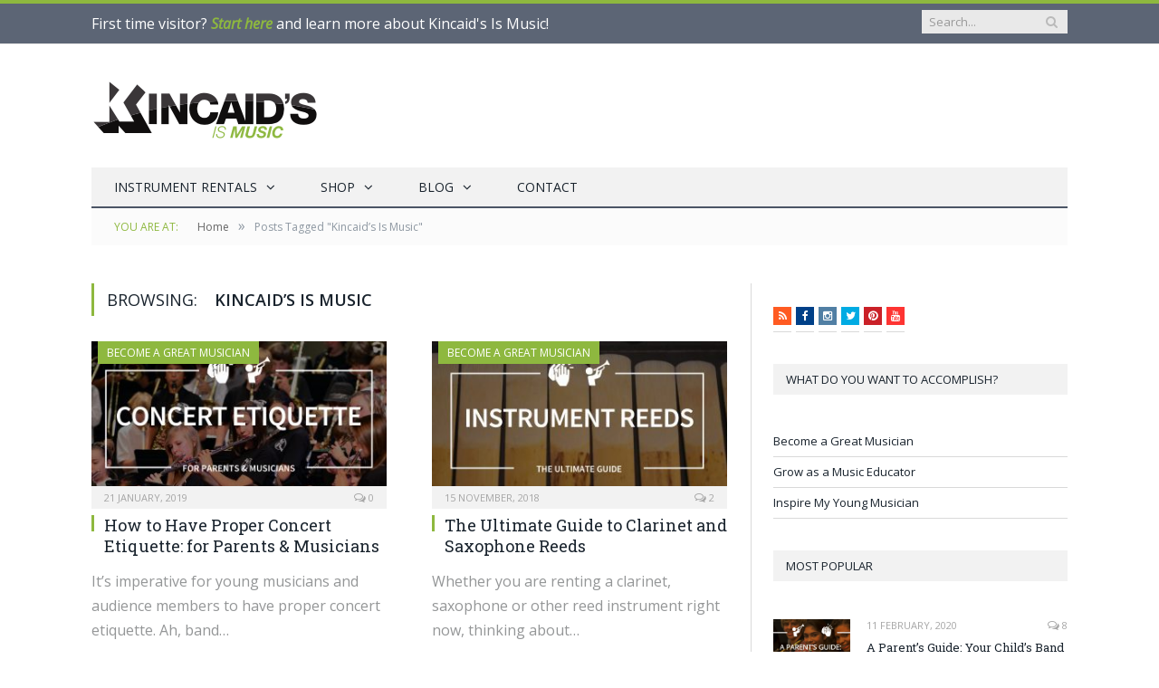

--- FILE ---
content_type: text/html; charset=UTF-8
request_url: http://blog.kincaidsmusic.com/tag/kincaids-is-music/
body_size: 17198
content:
<!DOCTYPE html>

<!--[if IE 8]> <html class="ie ie8" lang="en-US" xmlns:fb="https://www.facebook.com/2008/fbml" xmlns:addthis="https://www.addthis.com/help/api-spec"  data-op3-support="no-js no-svg no-webp no-avif"> <![endif]-->
<!--[if IE 9]> <html class="ie ie9" lang="en-US" xmlns:fb="https://www.facebook.com/2008/fbml" xmlns:addthis="https://www.addthis.com/help/api-spec"  data-op3-support="no-js no-svg no-webp no-avif"> <![endif]-->
<!--[if gt IE 9]><!--> <html lang="en-US" xmlns:fb="https://www.facebook.com/2008/fbml" xmlns:addthis="https://www.addthis.com/help/api-spec"  data-op3-support="no-js no-svg no-webp no-avif"> <!--<![endif]-->

<head>


<meta charset="UTF-8" />
<title>Kincaid&#039;s Is Music Archives - Kincaid&#039;s Is Music</title>

 
<meta name="viewport" content="width=device-width, initial-scale=1" />
<link rel="pingback" href="http://blog.kincaidsmusic.com/xmlrpc.php" />
	
<link rel="shortcut icon" href="http://blog.kincaidsmusic.com/wp-content/uploads/2017/06/favicon.png" />	

<link rel="apple-touch-icon-precomposed" href="http://blog.kincaidsmusic.com/wp-content/uploads/2017/06/K-logo-tipped-mobile-icon.png" />
	
<meta name='robots' content='index, follow, max-image-preview:large, max-snippet:-1, max-video-preview:-1' />

<link rel="shortcut icon" href="http://blog.kincaidsmusic.com/wp-content/uploads/2015/06/Kincaids-K-Color-Logo-favicon.png" />

	<!-- This site is optimized with the Yoast SEO plugin v26.7 - https://yoast.com/wordpress/plugins/seo/ -->
	<title>Kincaid&#039;s Is Music Archives - Kincaid&#039;s Is Music</title>
	<link rel="canonical" href="http://blog.kincaidsmusic.com/tag/kincaids-is-music/" />
	<meta property="og:locale" content="en_US" />
	<meta property="og:type" content="article" />
	<meta property="og:title" content="Kincaid&#039;s Is Music Archives - Kincaid&#039;s Is Music" />
	<meta property="og:url" content="http://blog.kincaidsmusic.com/tag/kincaids-is-music/" />
	<meta property="og:site_name" content="Kincaid&#039;s Is Music" />
	<meta name="twitter:card" content="summary_large_image" />
	<meta name="twitter:site" content="@kincaidsismusic" />
	<script type="application/ld+json" class="yoast-schema-graph">{"@context":"https://schema.org","@graph":[{"@type":"CollectionPage","@id":"http://blog.kincaidsmusic.com/tag/kincaids-is-music/","url":"http://blog.kincaidsmusic.com/tag/kincaids-is-music/","name":"Kincaid's Is Music Archives - Kincaid&#039;s Is Music","isPartOf":{"@id":"http://blog.kincaidsmusic.com/#website"},"primaryImageOfPage":{"@id":"http://blog.kincaidsmusic.com/tag/kincaids-is-music/#primaryimage"},"image":{"@id":"http://blog.kincaidsmusic.com/tag/kincaids-is-music/#primaryimage"},"thumbnailUrl":"http://blog.kincaidsmusic.com/wp-content/uploads/2019/01/blogheader-jan19-01.jpg","breadcrumb":{"@id":"http://blog.kincaidsmusic.com/tag/kincaids-is-music/#breadcrumb"},"inLanguage":"en-US"},{"@type":"ImageObject","inLanguage":"en-US","@id":"http://blog.kincaidsmusic.com/tag/kincaids-is-music/#primaryimage","url":"http://blog.kincaidsmusic.com/wp-content/uploads/2019/01/blogheader-jan19-01.jpg","contentUrl":"http://blog.kincaidsmusic.com/wp-content/uploads/2019/01/blogheader-jan19-01.jpg","width":2920,"height":1367,"caption":"Concert Etiquette"},{"@type":"BreadcrumbList","@id":"http://blog.kincaidsmusic.com/tag/kincaids-is-music/#breadcrumb","itemListElement":[{"@type":"ListItem","position":1,"name":"Home","item":"http://blog.kincaidsmusic.com/"},{"@type":"ListItem","position":2,"name":"Kincaid's Is Music"}]},{"@type":"WebSite","@id":"http://blog.kincaidsmusic.com/#website","url":"http://blog.kincaidsmusic.com/","name":"Kincaid&#039;s Is Music","description":"Providing Music Educators and Parents of Student Musicians with Resources to Help Children Succeed in Band &amp; Orchestra","publisher":{"@id":"http://blog.kincaidsmusic.com/#organization"},"potentialAction":[{"@type":"SearchAction","target":{"@type":"EntryPoint","urlTemplate":"http://blog.kincaidsmusic.com/?s={search_term_string}"},"query-input":{"@type":"PropertyValueSpecification","valueRequired":true,"valueName":"search_term_string"}}],"inLanguage":"en-US"},{"@type":"Organization","@id":"http://blog.kincaidsmusic.com/#organization","name":"Kincaid's Is Music, Inc.","url":"http://blog.kincaidsmusic.com/","logo":{"@type":"ImageObject","inLanguage":"en-US","@id":"http://blog.kincaidsmusic.com/#/schema/logo/image/","url":"http://blog.kincaidsmusic.com/wp-content/uploads/2015/05/Kincaids-Vector-Logo-for-white-background-smallest.png","contentUrl":"http://blog.kincaidsmusic.com/wp-content/uploads/2015/05/Kincaids-Vector-Logo-for-white-background-smallest.png","width":250,"height":72,"caption":"Kincaid's Is Music, Inc."},"image":{"@id":"http://blog.kincaidsmusic.com/#/schema/logo/image/"},"sameAs":["http://www.facebook.com/kincaidsmusic","https://x.com/kincaidsismusic","https://www.instagram.com/kincaidsmusic","http://www.pinterest.com/kincaidsmusic","http://www.youtube.com/user/kincaidsmusic"]}]}</script>
	<!-- / Yoast SEO plugin. -->


<link rel='dns-prefetch' href='//s7.addthis.com' />
<link rel='dns-prefetch' href='//fonts.googleapis.com' />
<link rel='dns-prefetch' href='//netdna.bootstrapcdn.com' />
<link rel="alternate" type="application/rss+xml" title="Kincaid&#039;s Is Music &raquo; Feed" href="http://blog.kincaidsmusic.com/feed/" />
<link rel="alternate" type="application/rss+xml" title="Kincaid&#039;s Is Music &raquo; Comments Feed" href="http://blog.kincaidsmusic.com/comments/feed/" />
</script>
<link rel="stylesheet" href="//maxcdn.bootstrapcdn.com/font-awesome/4.3.0/css/font-awesome.min.css"><link rel="alternate" type="application/rss+xml" title="Kincaid&#039;s Is Music &raquo; Kincaid&#039;s Is Music Tag Feed" href="http://blog.kincaidsmusic.com/tag/kincaids-is-music/feed/" />
<style id='wp-img-auto-sizes-contain-inline-css' type='text/css'>
img:is([sizes=auto i],[sizes^="auto," i]){contain-intrinsic-size:3000px 1500px}
/*# sourceURL=wp-img-auto-sizes-contain-inline-css */
</style>
<style id='wp-emoji-styles-inline-css' type='text/css'>

	img.wp-smiley, img.emoji {
		display: inline !important;
		border: none !important;
		box-shadow: none !important;
		height: 1em !important;
		width: 1em !important;
		margin: 0 0.07em !important;
		vertical-align: -0.1em !important;
		background: none !important;
		padding: 0 !important;
	}
/*# sourceURL=wp-emoji-styles-inline-css */
</style>
<style id='wp-block-library-inline-css' type='text/css'>
:root{--wp-block-synced-color:#7a00df;--wp-block-synced-color--rgb:122,0,223;--wp-bound-block-color:var(--wp-block-synced-color);--wp-editor-canvas-background:#ddd;--wp-admin-theme-color:#007cba;--wp-admin-theme-color--rgb:0,124,186;--wp-admin-theme-color-darker-10:#006ba1;--wp-admin-theme-color-darker-10--rgb:0,107,160.5;--wp-admin-theme-color-darker-20:#005a87;--wp-admin-theme-color-darker-20--rgb:0,90,135;--wp-admin-border-width-focus:2px}@media (min-resolution:192dpi){:root{--wp-admin-border-width-focus:1.5px}}.wp-element-button{cursor:pointer}:root .has-very-light-gray-background-color{background-color:#eee}:root .has-very-dark-gray-background-color{background-color:#313131}:root .has-very-light-gray-color{color:#eee}:root .has-very-dark-gray-color{color:#313131}:root .has-vivid-green-cyan-to-vivid-cyan-blue-gradient-background{background:linear-gradient(135deg,#00d084,#0693e3)}:root .has-purple-crush-gradient-background{background:linear-gradient(135deg,#34e2e4,#4721fb 50%,#ab1dfe)}:root .has-hazy-dawn-gradient-background{background:linear-gradient(135deg,#faaca8,#dad0ec)}:root .has-subdued-olive-gradient-background{background:linear-gradient(135deg,#fafae1,#67a671)}:root .has-atomic-cream-gradient-background{background:linear-gradient(135deg,#fdd79a,#004a59)}:root .has-nightshade-gradient-background{background:linear-gradient(135deg,#330968,#31cdcf)}:root .has-midnight-gradient-background{background:linear-gradient(135deg,#020381,#2874fc)}:root{--wp--preset--font-size--normal:16px;--wp--preset--font-size--huge:42px}.has-regular-font-size{font-size:1em}.has-larger-font-size{font-size:2.625em}.has-normal-font-size{font-size:var(--wp--preset--font-size--normal)}.has-huge-font-size{font-size:var(--wp--preset--font-size--huge)}.has-text-align-center{text-align:center}.has-text-align-left{text-align:left}.has-text-align-right{text-align:right}.has-fit-text{white-space:nowrap!important}#end-resizable-editor-section{display:none}.aligncenter{clear:both}.items-justified-left{justify-content:flex-start}.items-justified-center{justify-content:center}.items-justified-right{justify-content:flex-end}.items-justified-space-between{justify-content:space-between}.screen-reader-text{border:0;clip-path:inset(50%);height:1px;margin:-1px;overflow:hidden;padding:0;position:absolute;width:1px;word-wrap:normal!important}.screen-reader-text:focus{background-color:#ddd;clip-path:none;color:#444;display:block;font-size:1em;height:auto;left:5px;line-height:normal;padding:15px 23px 14px;text-decoration:none;top:5px;width:auto;z-index:100000}html :where(.has-border-color){border-style:solid}html :where([style*=border-top-color]){border-top-style:solid}html :where([style*=border-right-color]){border-right-style:solid}html :where([style*=border-bottom-color]){border-bottom-style:solid}html :where([style*=border-left-color]){border-left-style:solid}html :where([style*=border-width]){border-style:solid}html :where([style*=border-top-width]){border-top-style:solid}html :where([style*=border-right-width]){border-right-style:solid}html :where([style*=border-bottom-width]){border-bottom-style:solid}html :where([style*=border-left-width]){border-left-style:solid}html :where(img[class*=wp-image-]){height:auto;max-width:100%}:where(figure){margin:0 0 1em}html :where(.is-position-sticky){--wp-admin--admin-bar--position-offset:var(--wp-admin--admin-bar--height,0px)}@media screen and (max-width:600px){html :where(.is-position-sticky){--wp-admin--admin-bar--position-offset:0px}}

/*# sourceURL=wp-block-library-inline-css */
</style>
<style id='classic-theme-styles-inline-css' type='text/css'>
/*! This file is auto-generated */
.wp-block-button__link{color:#fff;background-color:#32373c;border-radius:9999px;box-shadow:none;text-decoration:none;padding:calc(.667em + 2px) calc(1.333em + 2px);font-size:1.125em}.wp-block-file__button{background:#32373c;color:#fff;text-decoration:none}
/*# sourceURL=/wp-includes/css/classic-themes.min.css */
</style>
<link rel='stylesheet' id='tm_clicktotweet-css' href='http://blog.kincaidsmusic.com/wp-content/plugins/click-to-tweet-by-todaymade/assets/css/styles.css?ver=6.9' type='text/css' media='all' />
<link rel='stylesheet' id='megamenu-css' href='http://blog.kincaidsmusic.com/wp-content/uploads/maxmegamenu/style.css?ver=9e6bd0' type='text/css' media='all' />
<link rel='stylesheet' id='dashicons-css' href='http://blog.kincaidsmusic.com/wp-includes/css/dashicons.min.css?ver=6.9' type='text/css' media='all' />
<link rel='stylesheet' id='smartmag-fonts-css' href='http://fonts.googleapis.com/css?family=Open+Sans:400,400Italic,600,700|Roboto+Slab&#038;subset' type='text/css' media='all' />
<link rel='stylesheet' id='smartmag-core-css' href='http://blog.kincaidsmusic.com/wp-content/themes/smart-mag-child/style.css?ver=2.5.1' type='text/css' media='all' />
<link rel='stylesheet' id='smartmag-responsive-css' href='http://blog.kincaidsmusic.com/wp-content/themes/smart-mag/css/responsive.css?ver=2.5.1' type='text/css' media='all' />
<link rel='stylesheet' id='smartmag-font-awesome-css' href='http://netdna.bootstrapcdn.com/font-awesome/4.2.0/css/font-awesome.css?ver=6.9' type='text/css' media='all' />
<link rel='stylesheet' id='addthis_all_pages-css' href='http://blog.kincaidsmusic.com/wp-content/plugins/addthis-all/frontend/build/addthis_wordpress_public.min.css?ver=6.9' type='text/css' media='all' />
<link rel='stylesheet' id='smartmag-skin-css' href='http://blog.kincaidsmusic.com/wp-content/themes/smart-mag/css/skin-light.css?ver=6.9' type='text/css' media='all' />
<link rel='stylesheet' id='custom-css-css' href='http://blog.kincaidsmusic.com/?bunyad_custom_css=1&#038;ver=6.9' type='text/css' media='all' />
<link rel='stylesheet' id='optimizepress-default-css' href='http://blog.kincaidsmusic.com/wp-content/plugins/optimizePressPlugin/lib/assets/default.min.css?ver=2.5.26' type='text/css' media='all' />
<script type="text/javascript" src="http://blog.kincaidsmusic.com/wp-includes/js/jquery/jquery.min.js?ver=3.7.1" id="jquery-core-js"></script>
<script type="text/javascript" src="http://blog.kincaidsmusic.com/wp-includes/js/jquery/jquery-migrate.min.js?ver=3.4.1" id="jquery-migrate-js"></script>
<script type="text/javascript" id="optimizepress-op-jquery-base-all-js-extra">
/* <![CDATA[ */
var OptimizePress = {"ajaxurl":"http://blog.kincaidsmusic.com/wp-admin/admin-ajax.php","SN":"optimizepress","version":"2.5.26","script_debug":".min","localStorageEnabled":"","wp_admin_page":"","op_live_editor":"","op_page_builder":"","op_create_new_page":"","imgurl":"http://blog.kincaidsmusic.com/wp-content/plugins/optimizePressPlugin/lib/images/","OP_URL":"http://blog.kincaidsmusic.com/wp-content/plugins/optimizePressPlugin/","OP_JS":"http://blog.kincaidsmusic.com/wp-content/plugins/optimizePressPlugin/lib/js/","OP_PAGE_BUILDER_URL":"","include_url":"http://blog.kincaidsmusic.com/wp-includes/","op_autosave_interval":"300","op_autosave_enabled":"N","paths":{"url":"http://blog.kincaidsmusic.com/wp-content/plugins/optimizePressPlugin/","img":"http://blog.kincaidsmusic.com/wp-content/plugins/optimizePressPlugin/lib/images/","js":"http://blog.kincaidsmusic.com/wp-content/plugins/optimizePressPlugin/lib/js/","css":"http://blog.kincaidsmusic.com/wp-content/plugins/optimizePressPlugin/lib/css/"},"social":{"twitter":"optimizepress","facebook":"optimizepress","googleplus":"111273444733787349971"},"flowplayerHTML5":"http://blog.kincaidsmusic.com/wp-content/plugins/optimizePressPlugin/lib/modules/blog/video/flowplayer/flowplayer.swf","flowplayerKey":"","flowplayerLogo":"","mediaelementplayer":"http://blog.kincaidsmusic.com/wp-content/plugins/optimizePressPlugin/lib/modules/blog/video/mediaelement/","pb_unload_alert":"This page is asking you to confirm that you want to leave - data you have entered may not be saved.","pb_save_alert":"Please make sure you are happy with all of your options as some options will not be able to be changed for this page later.","search_default":"Search...","ems_providers":{"activecampaign":"ActiveCampaign","getresponse":"GetResponse"},"optimizemember":{"enabled":false,"version":"0"},"OP_LEADS_URL":"https://my.optimizeleads.com/","OP_LEADS_THEMES_URL":"https://my.optimizeleads.com/build/themes/","google_recaptcha_site_key":""};
//# sourceURL=optimizepress-op-jquery-base-all-js-extra
/* ]]> */
</script>
<script type="text/javascript" src="http://blog.kincaidsmusic.com/wp-content/plugins/optimizePressPlugin/lib/js/op-jquery-base-all.min.js?ver=2.5.26" id="optimizepress-op-jquery-base-all-js"></script>
<script type="text/javascript" src="http://blog.kincaidsmusic.com/wp-content/plugins/wp-retina-2x/app/picturefill.min.js?ver=1742424253" id="wr2x-picturefill-js-js"></script>
<script type="text/javascript" id="op3-dashboard-tracking-js-extra">
/* <![CDATA[ */
var OPDashboardStats = {"pid":"1613","pageview_record_id":null,"rest_url":"http://blog.kincaidsmusic.com/wp-json/opd/v1/opd-tracking"};
//# sourceURL=op3-dashboard-tracking-js-extra
/* ]]> */
</script>
<script type="text/javascript" src="http://blog.kincaidsmusic.com/wp-content/plugins/op-dashboard/public/assets/js/tracking.js?ver=1.2.3" id="op3-dashboard-tracking-js"></script>
<link rel="https://api.w.org/" href="http://blog.kincaidsmusic.com/wp-json/" /><link rel="alternate" title="JSON" type="application/json" href="http://blog.kincaidsmusic.com/wp-json/wp/v2/tags/33" /><link rel="EditURI" type="application/rsd+xml" title="RSD" href="http://blog.kincaidsmusic.com/xmlrpc.php?rsd" />
<meta name="generator" content="WordPress 6.9" />
<style>:root { --op-magic-overlay-image: url("http://blog.kincaidsmusic.com/wp-content/plugins/op-builder/public/assets/img/elements/video/sound-on.png"); }</style>
        <!--[if (gte IE 6)&(lte IE 8)]>
            <script type="text/javascript" src="http://blog.kincaidsmusic.com/wp-content/plugins/optimizePressPlugin/lib/js/selectivizr-1.0.2-min.js?ver=1.0.2"></script>
        <![endif]-->
        <!--[if lt IE 9]>
            <script src="http://blog.kincaidsmusic.com/wp-content/plugins/optimizePressPlugin/lib/js//html5shiv.min.js"></script>
        <![endif]-->
    <link rel="icon" href="http://blog.kincaidsmusic.com/wp-content/uploads/2019/05/Kincaids-Site-Icon-75x75.png" sizes="32x32" />
<link rel="icon" href="http://blog.kincaidsmusic.com/wp-content/uploads/2019/05/Kincaids-Site-Icon-300x300.png" sizes="192x192" />
<link rel="apple-touch-icon" href="http://blog.kincaidsmusic.com/wp-content/uploads/2019/05/Kincaids-Site-Icon-300x300.png" />
<meta name="msapplication-TileImage" content="http://blog.kincaidsmusic.com/wp-content/uploads/2019/05/Kincaids-Site-Icon-300x300.png" />
<!-- Google Tag Manager -->
<script>(function(w,d,s,l,i){w[l]=w[l]||[];w[l].push({'gtm.start':
new Date().getTime(),event:'gtm.js'});var f=d.getElementsByTagName(s)[0],
j=d.createElement(s),dl=l!='dataLayer'?'&l='+l:'';j.async=true;j.src=
'https://www.googletagmanager.com/gtm.js?id='+i+dl;f.parentNode.insertBefore(j,f);
})(window,document,'script','dataLayer','GTM-K4LBDW3');</script>
<!-- End Google Tag Manager -->
<!-- Facebook Pixel Code -->
<script>
!function(f,b,e,v,n,t,s){if(f.fbq)return;n=f.fbq=function(){n.callMethod?
n.callMethod.apply(n,arguments):n.queue.push(arguments)};if(!f._fbq)f._fbq=n;
n.push=n;n.loaded=!0;n.version='2.0';n.queue=[];t=b.createElement(e);t.async=!0;
t.src=v;s=b.getElementsByTagName(e)[0];s.parentNode.insertBefore(t,s)}(window,
document,'script','https://connect.facebook.net/en_US/fbevents.js');

fbq('init', '275411456178334');
fbq('track', "PageView");</script>
<noscript><img height="1" width="1" style="display:none"
src="https://www.facebook.com/tr?id=275411456178334&ev=PageView&noscript=1"
/></noscript>
<!-- End Facebook Pixel Code -->

<!-- Big Picture --><script>!function(a,b,c){var d=a.bigPicture=a.bigPicture||{};d.SNIPPET_VERSION=1.1,d.handler=function(a){if(void 0!==d.callback)try{return d.callback(a)}catch(a){}},d.eventList=["mousedown","mouseup","click","submit"],d._q=[],d.methods=["track","identify","group","alias","integration","intelReady","on","off"],d.factory=function(a){return function(){var b=Array.prototype.slice.call(arguments);return b.unshift(a),d._q.push(b),d}};for(var e=0;e<d.methods.length;e++){var f=d.methods[e];d[f]=d.factory(f)}d.getCookie=function(a){var c="; "+b.cookie,d=c.split("; "+a+"=");return 2==d.length&&d.pop().split(";").shift()};var g=d.isEditor=function(){try{return a.self!==a.top&&(new RegExp("app"+c,"ig").test(b.referrer)||"edit"==d.getCookie("_bpr_edit"))}catch(a){return!1}}();d.init=function(e){if(d.projectId=e,!g)for(var f=0;f<d.eventList.length;f++)a.addEventListener(d.eventList[f],d.handler,!0);var h=b.createElement("script");h.async=!0;var i=g?"/editor/editor":"/public-"+e;h.src="//cdn"+c+i+".js",b.getElementsByTagName("head")[0].appendChild(h)}}(window,document,".thebigpicture.io");bigPicture.init("288");</script>

<!-- Proof | Real-time conversion signals -->
<script id=proof-script>!function(){function b(){var a=(new Date).getTime(),b=document.createElement('script');b.type='text/javascript',b.async=!0,b.src='https://cdn.getmoreproof.com/embed/latest/proof.js?'+a;var c=document.getElementsByTagName('script')[0];c.parentNode.insertBefore(b,c)}var a=window;a.attachEvent?a.attachEvent('onload',b):a.addEventListener('load',b,!1),window.proof_config={acc:'ehGN5N2E0vSuNLmYkckfYN0aFs22', v:'1.1'}}()</script>
<!-- End Proof --><style type="text/css">/** Mega Menu CSS: fs **/</style>
	
<!--[if lt IE 9]>
<script src="http://blog.kincaidsmusic.com/wp-content/themes/smart-mag/js/html5.js" type="text/javascript"></script>
<![endif]-->

</head>

<body class="archive tag tag-kincaids-is-music tag-33 wp-theme-smart-mag wp-child-theme-smart-mag-child page-builder op-plugin right-sidebar full">

<div class="main-wrap">

	
	
	<div class="top-bar">

		<div class="wrap">
			<section class="top-bar-content cf">
			
				
									
					
			<div class="search">
				<form role="search" action="http://blog.kincaidsmusic.com/" method="get">
					<input type="text" name="s" class="query live-search-query" value="" placeholder="Search..."/>
					<button class="search-button" type="submit"><i class="fa fa-search"></i></button>
				</form>
			</div> <!-- .search -->					
				
							<div class="textwidget"><font size= "3" color= "white">First time visitor?</font>  <a href= "/music-education-developing-quality-student-musicians/"><font size= "3" color= "8eb83f"><b><i>Start here</i></b></font></a><font size= "3" color= "white"> and learn more about Kincaid's Is Music!</font></div>
						
			</section>
		</div>
		
	</div>
	
	
	<div id="main-head" class="main-head">
		
		<div class="wrap">
		
		
			
		<header>
		
			<div class="title">
			
				
		<a href="http://blog.kincaidsmusic.com/" title="Kincaid&#039;s Is Music" rel="home">
		
							
				<img src="http://blog.kincaidsmusic.com/wp-content/uploads/2015/05/Kincaids-Vector-Logo-for-white-background-smallest.png" class="logo-image" alt="Kincaid&#039;s Is Music" data-at2x="http://blog.kincaidsmusic.com/wp-content/uploads/2015/05/Kincaids-Vector-Logo-for-white-background.png" />
					 
						
		</a>			
			</div>
			
			<div class="right">
				
								
			</div>
			
		</header>			
			<nav class="navigation cf">
			
				<div class="mobile" data-type="classic" data-search="1">
					<a href="#" class="selected">
						<span class="text">Navigate</span><span class="current"></span> <i class="hamburger fa fa-bars"></i>
					</a>
				</div>
				
				<div class="menu-main-navigation-container"><ul id="menu-main-navigation" class="menu"><li id="menu-item-48" class="menu-item menu-item-type-custom menu-item-object-custom menu-item-has-children menu-item-48"><a>Instrument Rentals</a><ul class="mega-menu links row">
		<li id="menu-item-968" class="menu-item menu-item-type-custom menu-item-object-custom menu-item-has-children menu-item-968"><a href="https://rent.kincaidsmusic.com/topic/startrentals">Rent Now!</a>
	<ul class="sub-menu">
		<li id="menu-item-1599" class="menu-item menu-item-type-custom menu-item-object-custom menu-item-1599"><a href="https://rent.kincaidsmusic.com/topic/startrentals">Beginning Musician Rentals</a></li>
	</ul>
</li>
	<li id="menu-item-1600" class="menu-item menu-item-type-custom menu-item-object-custom menu-item-has-children menu-item-1600"><a href="https://rent.kincaidsmusic.com/topic/explorerentals">Explore Rental Programs</a>
	<ul class="sub-menu">
		<li id="menu-item-938" class="menu-item menu-item-type-custom menu-item-object-custom menu-item-938"><a href="https://rent.kincaidsmusic.com/topic/band">Explore Beginning Band Rentals</a></li>
		<li id="menu-item-939" class="menu-item menu-item-type-custom menu-item-object-custom menu-item-939"><a href="https://rent.kincaidsmusic.com/topic/orchestra">Explore Beginning Orchestra Rentals</a></li>
	</ul>
</li>
	<li id="menu-item-1607" class="menu-item menu-item-type-custom menu-item-object-custom menu-item-has-children menu-item-1607"><a>Your Rental Account</a>
	<ul class="sub-menu">
		<li id="menu-item-1608" class="menu-item menu-item-type-custom menu-item-object-custom menu-item-1608"><a href="https://rent.kincaidsmusic.com/aegethistorylist">View Rental History</a></li>
		<li id="menu-item-1609" class="menu-item menu-item-type-custom menu-item-object-custom menu-item-1609"><a href="https://rent.kincaidsmusic.com/aepostpayment">Make Rental Payment</a></li>
		<li id="menu-item-1610" class="menu-item menu-item-type-custom menu-item-object-custom menu-item-1610"><a href="https://rent.kincaidsmusic.com/aeC2Brequest">Request Rental Account Access</a></li>
		<li id="menu-item-1611" class="menu-item menu-item-type-custom menu-item-object-custom menu-item-1611"><a href="https://rent.kincaidsmusic.com/signin">Login to Rental Account</a></li>
	</ul>
</li>
</ul>
</li>
<li id="menu-item-940" class="menu-item menu-item-type-custom menu-item-object-custom menu-item-has-children menu-item-940"><a href="https://">Shop</a><ul class="mega-menu links row">
		<li id="menu-item-942" class="menu-item menu-item-type-custom menu-item-object-custom menu-item-has-children menu-item-942"><a>Brass Instruments</a>
	<ul class="sub-menu">
		<li id="menu-item-943" class="menu-item menu-item-type-custom menu-item-object-custom menu-item-943"><a href="https://www.kincaidsmusic.com/collections/trumpets">Trumpets</a></li>
		<li id="menu-item-945" class="menu-item menu-item-type-custom menu-item-object-custom menu-item-945"><a href="https://www.kincaidsmusic.com/collections/trombones">Trombones</a></li>
		<li id="menu-item-944" class="menu-item menu-item-type-custom menu-item-object-custom menu-item-944"><a href="https://www.kincaidsmusic.com/collections/french-horns" title="Coming Soon">French Horn &#8211; Coming Soon</a></li>
		<li id="menu-item-1582" class="menu-item menu-item-type-custom menu-item-object-custom menu-item-1582"><a href="https://www.kincaidsmusic.com/collections/baritones-euphoniums" title="Coming Soon">Euphoniums &#8211; Coming Soon</a></li>
	</ul>
</li>
	<li id="menu-item-1581" class="menu-item menu-item-type-custom menu-item-object-custom menu-item-has-children menu-item-1581"><a href="https://www.kincaidsmusic.com/collections/brass-accessories">Brass Accessories</a>
	<ul class="sub-menu">
		<li id="menu-item-1585" class="menu-item menu-item-type-custom menu-item-object-custom menu-item-1585"><a href="https://www.kincaidsmusic.com/collections/trumpet-accessories">Trumpet/Cornet Accessories</a></li>
		<li id="menu-item-1588" class="menu-item menu-item-type-custom menu-item-object-custom menu-item-1588"><a href="https://www.kincaidsmusic.com/collections/trombone-accessories">Trombone Accessories</a></li>
		<li id="menu-item-1589" class="menu-item menu-item-type-custom menu-item-object-custom menu-item-1589"><a href="https://www.kincaidsmusic.com/collections/french-horn-accessories">French Horn/Mellophone Accessories</a></li>
		<li id="menu-item-1590" class="menu-item menu-item-type-custom menu-item-object-custom menu-item-1590"><a href="https://www.kincaidsmusic.com/collections/baritone-euphonium-accessories">Baritone/Euphonium Accessories</a></li>
		<li id="menu-item-1591" class="menu-item menu-item-type-custom menu-item-object-custom menu-item-1591"><a href="https://www.kincaidsmusic.com/collections/tuba-sousaphone-accessories">Tuba/Sousaphone Accessories</a></li>
	</ul>
</li>
	<li id="menu-item-1601" class="menu-item menu-item-type-custom menu-item-object-custom menu-item-has-children menu-item-1601"><a>Woodwind Instruments</a>
	<ul class="sub-menu">
		<li id="menu-item-1602" class="menu-item menu-item-type-custom menu-item-object-custom menu-item-1602"><a href="https://www.kincaidsmusic.com/collections/alto-saxophones">Alto Saxophones</a></li>
		<li id="menu-item-1603" class="menu-item menu-item-type-custom menu-item-object-custom menu-item-1603"><a href="https://www.kincaidsmusic.com/collections/bb-clarinets">Bb Clarinets</a></li>
		<li id="menu-item-1604" class="menu-item menu-item-type-custom menu-item-object-custom menu-item-1604"><a href="https://www.kincaidsmusic.com/collections/flutes">Flutes</a></li>
		<li id="menu-item-1605" class="menu-item menu-item-type-custom menu-item-object-custom menu-item-1605"><a href="https://www.kincaidsmusic.com/collections/tenor-saxophones">Tenor Saxophones</a></li>
	</ul>
</li>
	<li id="menu-item-1583" class="menu-item menu-item-type-custom menu-item-object-custom menu-item-has-children menu-item-1583"><a href="https://www.kincaidsmusic.com/collections/woodwind-accessories">Woodwind Accessories</a>
	<ul class="sub-menu">
		<li id="menu-item-1592" class="menu-item menu-item-type-custom menu-item-object-custom menu-item-1592"><a href="https://www.kincaidsmusic.com/collections/alto-saxophone-accessories">Alto Saxophone Accessories</a></li>
		<li id="menu-item-1593" class="menu-item menu-item-type-custom menu-item-object-custom menu-item-1593"><a href="https://www.kincaidsmusic.com/collections/bb-clarinet-accessories">Bb Clarinet Accessories</a></li>
		<li id="menu-item-1594" class="menu-item menu-item-type-custom menu-item-object-custom menu-item-1594"><a href="https://www.kincaidsmusic.com/collections/flute-accessories">Flute/Piccolo Accessories</a></li>
		<li id="menu-item-1595" class="menu-item menu-item-type-custom menu-item-object-custom menu-item-1595"><a href="https://www.kincaidsmusic.com/collections/double-reed-accessories">Double Reed Accessories</a></li>
		<li id="menu-item-1596" class="menu-item menu-item-type-custom menu-item-object-custom menu-item-1596"><a href="https://www.kincaidsmusic.com/collections/tenor-saxophone-accessories">Tenor Saxophone Accessories</a></li>
		<li id="menu-item-1598" class="menu-item menu-item-type-custom menu-item-object-custom menu-item-1598"><a href="https://www.kincaidsmusic.com/collections/bass-clarinet-accessories">Bass Clarinet Accessories</a></li>
		<li id="menu-item-1597" class="menu-item menu-item-type-custom menu-item-object-custom menu-item-1597"><a href="https://www.kincaidsmusic.com/collections/baritone-saxoophone-accessories">Baritone Saxophone Accessories</a></li>
	</ul>
</li>
	<li id="menu-item-946" class="menu-item menu-item-type-custom menu-item-object-custom menu-item-has-children menu-item-946"><a>Orchestral String Instruments</a>
	<ul class="sub-menu">
		<li id="menu-item-950" class="menu-item menu-item-type-custom menu-item-object-custom menu-item-950"><a href="https://www.kincaidsmusic.com/collections/violins" title="Coming Soon">Violins &#8211; Coming Soon</a></li>
		<li id="menu-item-949" class="menu-item menu-item-type-custom menu-item-object-custom menu-item-949"><a href="https://www.kincaidsmusic.com/collections/violas" title="Coming Soon">Violas &#8211; Coming Soon</a></li>
		<li id="menu-item-947" class="menu-item menu-item-type-custom menu-item-object-custom menu-item-947"><a href="https://www.kincaidsmusic.com/collections/cellos">Cellos</a></li>
	</ul>
</li>
	<li id="menu-item-1606" class="menu-item menu-item-type-custom menu-item-object-custom menu-item-has-children menu-item-1606"><a href="https://www.kincaidsmusic.com/collections/orchestral-string-accessories">Orchestral String Accessories</a>
	<ul class="sub-menu">
		<li id="menu-item-948" class="menu-item menu-item-type-custom menu-item-object-custom menu-item-948"><a href="https://www.kincaidsmusic.com/collections/violin-viola-accessories">Violin/Viola Accessories</a></li>
		<li id="menu-item-951" class="menu-item menu-item-type-custom menu-item-object-custom menu-item-951"><a href="https://www.kincaidsmusic.com/collections/cello-string-bass-accessories">Cello/String Bass Accessories</a></li>
	</ul>
</li>
	<li id="menu-item-953" class="menu-item menu-item-type-custom menu-item-object-custom menu-item-has-children menu-item-953"><a>Percussion</a>
	<ul class="sub-menu">
		<li id="menu-item-954" class="menu-item menu-item-type-custom menu-item-object-custom menu-item-954"><a href="https://www.kincaidsmusic.com/collections/cymbals">Cymbals</a></li>
		<li id="menu-item-955" class="menu-item menu-item-type-custom menu-item-object-custom menu-item-955"><a href="https://www.kincaidsmusic.com/c-215-drum-accessories.aspx">Drum Accessories</a></li>
		<li id="menu-item-956" class="menu-item menu-item-type-custom menu-item-object-custom menu-item-956"><a href="https://www.kincaidsmusic.com/c-214-drum-sticks.aspx">Drum Sticks</a></li>
	</ul>
</li>
	<li id="menu-item-957" class="menu-item menu-item-type-custom menu-item-object-custom menu-item-has-children menu-item-957"><a href="https://www.kincaidsmusic.com/c-160-universal-accessories.aspx">Universal Accessories</a>
	<ul class="sub-menu">
		<li id="menu-item-958" class="menu-item menu-item-type-custom menu-item-object-custom menu-item-958"><a href="https://www.kincaidsmusic.com/c-162-music-stands.aspx">Music Stands</a></li>
		<li id="menu-item-959" class="menu-item menu-item-type-custom menu-item-object-custom menu-item-959"><a href="https://www.kincaidsmusic.com/c-161-tunersmetronomes.aspx">Tuners/Metronomes</a></li>
	</ul>
</li>
</ul>
</li>
<li id="menu-item-941" class="menu-item menu-item-type-custom menu-item-object-custom menu-item-home menu-item-has-children menu-item-941"><a href="http://blog.kincaidsmusic.com">Blog</a>
<ul class="sub-menu">
	<li id="menu-item-52" class="menu-item menu-item-type-taxonomy menu-item-object-category menu-cat-6 menu-item-52"><a href="http://blog.kincaidsmusic.com/category/music-parents/">Inspire My Young Musician</a></li>
	<li id="menu-item-51" class="menu-item menu-item-type-taxonomy menu-item-object-category menu-cat-2 menu-item-51"><a href="http://blog.kincaidsmusic.com/category/music-educators/">Grow as a Music Educator</a></li>
	<li id="menu-item-50" class="menu-item menu-item-type-taxonomy menu-item-object-category menu-cat-4 menu-item-50"><a href="http://blog.kincaidsmusic.com/category/student-musicians/">Become a Great Musician</a></li>
	<li id="menu-item-1137" class="menu-item menu-item-type-post_type menu-item-object-page menu-item-1137"><a href="http://blog.kincaidsmusic.com/write-for-us/">Write For Us!</a></li>
</ul>
</li>
<li id="menu-item-49" class="menu-item menu-item-type-custom menu-item-object-custom menu-item-49"><a href="http://www.kincaidsmusic.com/t-contact.aspx">Contact</a></li>
</ul></div>			</nav>
			
		</div>
		
	</div>
	
	<div class="wrap">
		<div class="breadcrumbs"><span class="location">You are at:</span><span itemscope itemtype="http://data-vocabulary.org/Breadcrumb"><a itemprop="url" href="http://blog.kincaidsmusic.com/"><span itemprop="title">Home</span></a></span><span class="delim">&raquo;</span><span class="current">Posts Tagged "Kincaid&#8217;s Is Music"</span></div>	</div>


<div class="main wrap cf">
	<div class="row">
		<div class="col-8 main-content">
	
				
				
			<h2 class="main-heading">Browsing: <strong>Kincaid&#8217;s Is Music</strong></h2>
			
					
			
		
		
	<div class="row listing">
		
					
		<div class="column half">
		
			<article class="highlights post-1613 post type-post status-publish format-standard has-post-thumbnail category-student-musicians category-music-parents tag-band tag-concert-etiquette tag-kincaids-is-music tag-music-parents tag-orchestra tag-young-musician" itemscope itemtype="http://schema.org/Article">
				
						
				<span class="cat-title cat-4"><a href="http://blog.kincaidsmusic.com/category/student-musicians/">Become a Great Musician</a></span>
					
								
				
				<a href="http://blog.kincaidsmusic.com/proper-concert-etiquette/" title="How to Have Proper Concert Etiquette: for Parents &#038; Musicians" class="image-link">
					<img width="351" height="185" src="http://blog.kincaidsmusic.com/wp-content/uploads/2019/01/blogheader-jan19-01-351x185.jpg" class="image wp-post-image" alt="Concert Etiquette" title="How to Have Proper Concert Etiquette: for Parents &#038; Musicians" itemprop="image" decoding="async" fetchpriority="high" srcset="http://blog.kincaidsmusic.com/wp-content/uploads/2019/01/blogheader-jan19-01-351x185.jpg 351w, http://blog.kincaidsmusic.com/wp-content/uploads/2019/01/blogheader-jan19-01-351x185@2x.jpg 702w" sizes="(max-width: 351px) 100vw, 351px" />					
					
									</a>
				
				<div class="meta">
					<time datetime="2019-01-21T16:03:27-05:00" itemprop="datePublished">21 January, 2019 </time>
						
										
					<span class="comments"><a href="http://blog.kincaidsmusic.com/proper-concert-etiquette/#respond"><i class="fa fa-comments-o"></i>
						0</a></span>
					
				</div>
				
				<h2 itemprop="name"><a href="http://blog.kincaidsmusic.com/proper-concert-etiquette/" title="How to Have Proper Concert Etiquette: for Parents &#038; Musicians" itemprop="url">How to Have Proper Concert Etiquette: for Parents &#038; Musicians</a></h2>
				
				<div class="excerpt"><div class="at-above-post-arch-page addthis_tool" data-url="http://blog.kincaidsmusic.com/proper-concert-etiquette/"></div>
<p>It&#8217;s imperative for young musicians and audience members to have proper concert etiquette. Ah, band&hellip;<!-- AddThis Advanced Settings above via filter on get_the_excerpt --><!-- AddThis Advanced Settings below via filter on get_the_excerpt --><!-- AddThis Advanced Settings generic via filter on get_the_excerpt --><!-- AddThis Share Buttons above via filter on get_the_excerpt --><!-- AddThis Share Buttons below via filter on get_the_excerpt --></p>
<div class="at-below-post-arch-page addthis_tool" data-url="http://blog.kincaidsmusic.com/proper-concert-etiquette/"></div>
<p><!-- AddThis Share Buttons generic via filter on get_the_excerpt --><!-- AddThis Related Posts generic via filter on get_the_excerpt --></p>
</div>
			
			</article>
		</div>
			
					
		<div class="column half">
		
			<article class="highlights post-1497 post type-post status-publish format-standard has-post-thumbnail category-student-musicians category-music-parents tag-clarinet tag-instrument-rental tag-kincaids-is-music tag-music-parents tag-reed-instrument tag-saxophone tag-woodwind" itemscope itemtype="http://schema.org/Article">
				
						
				<span class="cat-title cat-4"><a href="http://blog.kincaidsmusic.com/category/student-musicians/">Become a Great Musician</a></span>
					
								
				
				<a href="http://blog.kincaidsmusic.com/ultimate-guide-clarinet-reeds-saxophone-reeds/" title="The Ultimate Guide to Clarinet and Saxophone Reeds" class="image-link">
					<img width="351" height="185" src="http://blog.kincaidsmusic.com/wp-content/uploads/2018/11/blogheader-nov-351x185.jpg" class="image wp-post-image" alt="InstrumentReeds" title="The Ultimate Guide to Clarinet and Saxophone Reeds" itemprop="image" decoding="async" srcset="http://blog.kincaidsmusic.com/wp-content/uploads/2018/11/blogheader-nov-351x185.jpg 351w, http://blog.kincaidsmusic.com/wp-content/uploads/2018/11/blogheader-nov-351x185@2x.jpg 702w" sizes="(max-width: 351px) 100vw, 351px" />					
					
									</a>
				
				<div class="meta">
					<time datetime="2018-11-15T10:00:43-05:00" itemprop="datePublished">15 November, 2018 </time>
						
										
					<span class="comments"><a href="http://blog.kincaidsmusic.com/ultimate-guide-clarinet-reeds-saxophone-reeds/#comments"><i class="fa fa-comments-o"></i>
						2</a></span>
					
				</div>
				
				<h2 itemprop="name"><a href="http://blog.kincaidsmusic.com/ultimate-guide-clarinet-reeds-saxophone-reeds/" title="The Ultimate Guide to Clarinet and Saxophone Reeds" itemprop="url">The Ultimate Guide to Clarinet and Saxophone Reeds</a></h2>
				
				<div class="excerpt"><div class="at-above-post-arch-page addthis_tool" data-url="http://blog.kincaidsmusic.com/ultimate-guide-clarinet-reeds-saxophone-reeds/"></div>
<p>Whether you are renting a clarinet, saxophone or other reed instrument right now, thinking about&hellip;<!-- AddThis Advanced Settings above via filter on get_the_excerpt --><!-- AddThis Advanced Settings below via filter on get_the_excerpt --><!-- AddThis Advanced Settings generic via filter on get_the_excerpt --><!-- AddThis Share Buttons above via filter on get_the_excerpt --><!-- AddThis Share Buttons below via filter on get_the_excerpt --></p>
<div class="at-below-post-arch-page addthis_tool" data-url="http://blog.kincaidsmusic.com/ultimate-guide-clarinet-reeds-saxophone-reeds/"></div>
<p><!-- AddThis Share Buttons generic via filter on get_the_excerpt --><!-- AddThis Related Posts generic via filter on get_the_excerpt --></p>
</div>
			
			</article>
		</div>
			
					
		<div class="column half">
		
			<article class="highlights post-1446 post type-post status-publish format-standard has-post-thumbnail category-student-musicians category-music-parents tag-band tag-instrument-rental tag-kincaids-is-music tag-music-parents tag-orchestra tag-practice" itemscope itemtype="http://schema.org/Article">
				
						
				<span class="cat-title cat-4"><a href="http://blog.kincaidsmusic.com/category/student-musicians/">Become a Great Musician</a></span>
					
								
				
				<a href="http://blog.kincaidsmusic.com/music-student-guide/" title="The Music Student&#8217;s No-Fail Guide to a New School Year" class="image-link">
					<img width="351" height="185" src="http://blog.kincaidsmusic.com/wp-content/uploads/2018/08/blogheader-aug-final-351x185.jpg" class="image wp-post-image" alt="Music Student&#039;s No-Fail Guide to a New School Year" title="The Music Student&#8217;s No-Fail Guide to a New School Year" itemprop="image" decoding="async" srcset="http://blog.kincaidsmusic.com/wp-content/uploads/2018/08/blogheader-aug-final-351x185.jpg 351w, http://blog.kincaidsmusic.com/wp-content/uploads/2018/08/blogheader-aug-final-351x185@2x.jpg 702w" sizes="(max-width: 351px) 100vw, 351px" />					
					
									</a>
				
				<div class="meta">
					<time datetime="2018-09-04T13:46:41-04:00" itemprop="datePublished">4 September, 2018 </time>
						
										
					<span class="comments"><a href="http://blog.kincaidsmusic.com/music-student-guide/#respond"><i class="fa fa-comments-o"></i>
						0</a></span>
					
				</div>
				
				<h2 itemprop="name"><a href="http://blog.kincaidsmusic.com/music-student-guide/" title="The Music Student&#8217;s No-Fail Guide to a New School Year" itemprop="url">The Music Student&#8217;s No-Fail Guide to a New School Year</a></h2>
				
				<div class="excerpt"><div class="at-above-post-arch-page addthis_tool" data-url="http://blog.kincaidsmusic.com/music-student-guide/"></div>
<p>Summer has come to a close, which can only mean one thing…it&#8217;s time for students&hellip;<!-- AddThis Advanced Settings above via filter on get_the_excerpt --><!-- AddThis Advanced Settings below via filter on get_the_excerpt --><!-- AddThis Advanced Settings generic via filter on get_the_excerpt --><!-- AddThis Share Buttons above via filter on get_the_excerpt --><!-- AddThis Share Buttons below via filter on get_the_excerpt --></p>
<div class="at-below-post-arch-page addthis_tool" data-url="http://blog.kincaidsmusic.com/music-student-guide/"></div>
<p><!-- AddThis Share Buttons generic via filter on get_the_excerpt --><!-- AddThis Related Posts generic via filter on get_the_excerpt --></p>
</div>
			
			</article>
		</div>
			
					
		<div class="column half">
		
			<article class="highlights post-1402 post type-post status-publish format-standard has-post-thumbnail category-student-musicians category-music-parents tag-kincaids-is-music tag-music-parents tag-practice" itemscope itemtype="http://schema.org/Article">
				
						
				<span class="cat-title cat-4"><a href="http://blog.kincaidsmusic.com/category/student-musicians/">Become a Great Musician</a></span>
					
								
				
				<a href="http://blog.kincaidsmusic.com/summer-instrument-practice/" title="5 Posts That Will Take Your Summer Instrument Practice to the Next Level" class="image-link">
					<img width="351" height="185" src="http://blog.kincaidsmusic.com/wp-content/uploads/2018/06/SummerPracticeHeader-01-351x185.jpg" class="image wp-post-image" alt="5 Posts That Will Take Your Summer Instrument Practice to the Next Level" title="5 Posts That Will Take Your Summer Instrument Practice to the Next Level" itemprop="image" decoding="async" loading="lazy" srcset="http://blog.kincaidsmusic.com/wp-content/uploads/2018/06/SummerPracticeHeader-01-351x185.jpg 351w, http://blog.kincaidsmusic.com/wp-content/uploads/2018/06/SummerPracticeHeader-01-351x185@2x.jpg 702w" sizes="auto, (max-width: 351px) 100vw, 351px" />					
					
									</a>
				
				<div class="meta">
					<time datetime="2018-06-21T15:42:40-04:00" itemprop="datePublished">21 June, 2018 </time>
						
										
					<span class="comments"><a href="http://blog.kincaidsmusic.com/summer-instrument-practice/#respond"><i class="fa fa-comments-o"></i>
						0</a></span>
					
				</div>
				
				<h2 itemprop="name"><a href="http://blog.kincaidsmusic.com/summer-instrument-practice/" title="5 Posts That Will Take Your Summer Instrument Practice to the Next Level" itemprop="url">5 Posts That Will Take Your Summer Instrument Practice to the Next Level</a></h2>
				
				<div class="excerpt"><div class="at-above-post-arch-page addthis_tool" data-url="http://blog.kincaidsmusic.com/summer-instrument-practice/"></div>
<p>Summer is here, and regular routines are being replaced with recreation and relaxation. Between barbecues,&hellip;<!-- AddThis Advanced Settings above via filter on get_the_excerpt --><!-- AddThis Advanced Settings below via filter on get_the_excerpt --><!-- AddThis Advanced Settings generic via filter on get_the_excerpt --><!-- AddThis Share Buttons above via filter on get_the_excerpt --><!-- AddThis Share Buttons below via filter on get_the_excerpt --></p>
<div class="at-below-post-arch-page addthis_tool" data-url="http://blog.kincaidsmusic.com/summer-instrument-practice/"></div>
<p><!-- AddThis Share Buttons generic via filter on get_the_excerpt --><!-- AddThis Related Posts generic via filter on get_the_excerpt --></p>
</div>
			
			</article>
		</div>
			
					
		<div class="column half">
		
			<article class="highlights post-1155 post type-post status-publish format-standard has-post-thumbnail category-student-musicians category-music-educators category-music-parents tag-band tag-band-camp tag-band-director tag-band-directors tag-kincaids tag-kincaids-is-music tag-marching-band tag-music-educator tag-music-parents tag-orchestra tag-orchestra-director tag-practice" itemscope itemtype="http://schema.org/Article">
				
						
				<span class="cat-title cat-4"><a href="http://blog.kincaidsmusic.com/category/student-musicians/">Become a Great Musician</a></span>
					
								
				
				<a href="http://blog.kincaidsmusic.com/band-directors-educations-toughest-job/" title="Band Directors: Education&#8217;s Toughest Job?" class="image-link">
					<img width="351" height="185" src="http://blog.kincaidsmusic.com/wp-content/uploads/2018/02/BandDirectorsHeader-01-351x185.jpg" class="image wp-post-image" alt="Band Directors: Education&#039;s Toughest Job?" title="Band Directors: Education&#8217;s Toughest Job?" itemprop="image" decoding="async" loading="lazy" srcset="http://blog.kincaidsmusic.com/wp-content/uploads/2018/02/BandDirectorsHeader-01-351x185.jpg 351w, http://blog.kincaidsmusic.com/wp-content/uploads/2018/02/BandDirectorsHeader-01-351x185@2x.jpg 702w" sizes="auto, (max-width: 351px) 100vw, 351px" />					
					
									</a>
				
				<div class="meta">
					<time datetime="2018-02-15T10:42:55-05:00" itemprop="datePublished">15 February, 2018 </time>
						
										
					<span class="comments"><a href="http://blog.kincaidsmusic.com/band-directors-educations-toughest-job/#respond"><i class="fa fa-comments-o"></i>
						0</a></span>
					
				</div>
				
				<h2 itemprop="name"><a href="http://blog.kincaidsmusic.com/band-directors-educations-toughest-job/" title="Band Directors: Education&#8217;s Toughest Job?" itemprop="url">Band Directors: Education&#8217;s Toughest Job?</a></h2>
				
				<div class="excerpt"><div class="at-above-post-arch-page addthis_tool" data-url="http://blog.kincaidsmusic.com/band-directors-educations-toughest-job/"></div>
<p>Not many people see band directors as educators with an especially difficult career. For most,&hellip;<!-- AddThis Advanced Settings above via filter on get_the_excerpt --><!-- AddThis Advanced Settings below via filter on get_the_excerpt --><!-- AddThis Advanced Settings generic via filter on get_the_excerpt --><!-- AddThis Share Buttons above via filter on get_the_excerpt --><!-- AddThis Share Buttons below via filter on get_the_excerpt --></p>
<div class="at-below-post-arch-page addthis_tool" data-url="http://blog.kincaidsmusic.com/band-directors-educations-toughest-job/"></div>
<p><!-- AddThis Share Buttons generic via filter on get_the_excerpt --><!-- AddThis Related Posts generic via filter on get_the_excerpt --></p>
</div>
			
			</article>
		</div>
			
						
	</div>
	
	
			
	<div class="main-pagination">
			</div>
		
			

	
		</div>
		
		
			
		
		
		<aside class="col-4 sidebar">
			<ul>
			
			<li id="text-16" class="widget widget_text">			<div class="textwidget"><ul class="social-icons cf"><br />
<li><a href="/?feed=rss2" class="icon fa fa-rss" title="RSS"><span class="visuallyhidden">RSS</span></a></li><li><a href="http://facebook.com/kincaidsmusic" class="icon fa fa-facebook" title="Facebook"><span class="visuallyhidden">Facebook</span></a></li><li><a href="http://instagram.com/kincaidsMusic" class="icon fa fa-instagram" title="Instagram"><span class="visuallyhidden">Instagram</span></a></li><li><a href="http://twitter.com/kincaidsismusic" class="icon fa fa-twitter" title="Twitter"><span class="visuallyhidden">Twitter</span></a></li><li><a href="http://pinterest.com/kincaidsmusic" class="icon fa fa-pinterest" title="Pinterest"><span class="visuallyhidden">Pinterest</span></a></li><li><a href="http://youtube.com/user/KincaidsMusic" class="icon fa fa-youtube" title="YouTube"><span class="visuallyhidden">YouTube</span></a></li><br />
</ul>
</div>
		</li>
<li id="categories-2" class="widget widget_categories"><h3 class="widgettitle">What do you Want to Accomplish?</h3>
			<ul>
					<li class="cat-item cat-item-4"><a href="http://blog.kincaidsmusic.com/category/student-musicians/">Become a Great Musician</a>
</li>
	<li class="cat-item cat-item-2"><a href="http://blog.kincaidsmusic.com/category/music-educators/">Grow as a Music Educator</a>
</li>
	<li class="cat-item cat-item-6"><a href="http://blog.kincaidsmusic.com/category/music-parents/">Inspire My Young Musician</a>
</li>
			</ul>

			</li>
			<li id="bunyad-popular-posts-widget-5" class="widget popular-posts">			<h3 class="widgettitle">Most Popular</h3>			
			<ul class="posts-list">
							<li>
				
					<a href="http://blog.kincaidsmusic.com/parents-guide-your-childs-band-orchestra-journey/"><img width="110" height="96" src="http://blog.kincaidsmusic.com/wp-content/uploads/2019/12/A-PARENT’S-GUIDE-YOUR-CHILD’S-BAND-OR-ORCHESTRA-JOURNEY-e1576730060148-110x96.png" class="attachment-post-thumbnail size-post-thumbnail wp-post-image" alt="middle school children holding music instruments at the start of their musical journey" title="A Parent&#8217;s Guide: Your Child&#8217;s Band or Orchestra Journey" decoding="async" loading="lazy" />					
																					
					</a>
					
					<div class="content">
					
						<time datetime="2020-02-11T16:12:34-05:00">11 February, 2020 </time>
					
						<span class="comments"><a href="http://blog.kincaidsmusic.com/parents-guide-your-childs-band-orchestra-journey/#comments"><i class="fa fa-comments-o"></i>
							8</a></span>
					
						<a href="http://blog.kincaidsmusic.com/parents-guide-your-childs-band-orchestra-journey/" title="A Parent&#8217;s Guide: Your Child&#8217;s Band or Orchestra Journey">
							A Parent&#8217;s Guide: Your Child&#8217;s Band or Orchestra Journey</a>
							
																																				
					</div>
				
				</li>
							<li>
				
					<a href="http://blog.kincaidsmusic.com/marching-band-camp-checklist/"><img width="110" height="96" src="http://blog.kincaidsmusic.com/wp-content/uploads/2017/07/Band-Camp-Checklist-Feature-110x96.png" class="attachment-post-thumbnail size-post-thumbnail wp-post-image" alt="Band Camp Checklist Feature Image" title="Marching Band Camp Checklist" decoding="async" loading="lazy" srcset="http://blog.kincaidsmusic.com/wp-content/uploads/2017/07/Band-Camp-Checklist-Feature-110x96.png 110w, http://blog.kincaidsmusic.com/wp-content/uploads/2017/07/Band-Camp-Checklist-Feature-110x96@2x.png 220w" sizes="auto, (max-width: 110px) 100vw, 110px" />					
																					
					</a>
					
					<div class="content">
					
						<time datetime="2017-07-25T13:30:35-04:00">25 July, 2017 </time>
					
						<span class="comments"><a href="http://blog.kincaidsmusic.com/marching-band-camp-checklist/#comments"><i class="fa fa-comments-o"></i>
							3</a></span>
					
						<a href="http://blog.kincaidsmusic.com/marching-band-camp-checklist/" title="Marching Band Camp Checklist">
							Marching Band Camp Checklist</a>
							
																																				
					</div>
				
				</li>
							<li>
				
					<a href="http://blog.kincaidsmusic.com/instrument-buying-vs-renting/"><img width="110" height="96" src="http://blog.kincaidsmusic.com/wp-content/uploads/2015/07/buying-vs-renting-110x96.png" class="attachment-post-thumbnail size-post-thumbnail wp-post-image" alt="instrument rental vs. instrument buying" title="Buying vs Renting &#8211; Obtaining Your Child&#8217;s Instrument" decoding="async" loading="lazy" srcset="http://blog.kincaidsmusic.com/wp-content/uploads/2015/07/buying-vs-renting-110x96.png 110w, http://blog.kincaidsmusic.com/wp-content/uploads/2015/07/buying-vs-renting-110x96@2x.png 220w" sizes="auto, (max-width: 110px) 100vw, 110px" />					
																					
					</a>
					
					<div class="content">
					
						<time datetime="2017-05-19T11:52:17-04:00">19 May, 2017 </time>
					
						<span class="comments"><a href="http://blog.kincaidsmusic.com/instrument-buying-vs-renting/#comments"><i class="fa fa-comments-o"></i>
							2</a></span>
					
						<a href="http://blog.kincaidsmusic.com/instrument-buying-vs-renting/" title="Buying vs Renting &#8211; Obtaining Your Child&#8217;s Instrument">
							Buying vs Renting &#8211; Obtaining Your Child&#8217;s Instrument</a>
							
																																				
					</div>
				
				</li>
							<li>
				
					<a href="http://blog.kincaidsmusic.com/ultimate-guide-clarinet-reeds-saxophone-reeds/"><img width="110" height="96" src="http://blog.kincaidsmusic.com/wp-content/uploads/2018/11/blogheader-nov-110x96.jpg" class="attachment-post-thumbnail size-post-thumbnail wp-post-image" alt="InstrumentReeds" title="The Ultimate Guide to Clarinet and Saxophone Reeds" decoding="async" loading="lazy" srcset="http://blog.kincaidsmusic.com/wp-content/uploads/2018/11/blogheader-nov-110x96.jpg 110w, http://blog.kincaidsmusic.com/wp-content/uploads/2018/11/blogheader-nov-110x96@2x.jpg 220w" sizes="auto, (max-width: 110px) 100vw, 110px" />					
																					
					</a>
					
					<div class="content">
					
						<time datetime="2018-11-15T10:00:43-05:00">15 November, 2018 </time>
					
						<span class="comments"><a href="http://blog.kincaidsmusic.com/ultimate-guide-clarinet-reeds-saxophone-reeds/#comments"><i class="fa fa-comments-o"></i>
							2</a></span>
					
						<a href="http://blog.kincaidsmusic.com/ultimate-guide-clarinet-reeds-saxophone-reeds/" title="The Ultimate Guide to Clarinet and Saxophone Reeds">
							The Ultimate Guide to Clarinet and Saxophone Reeds</a>
							
																																				
					</div>
				
				</li>
							<li>
				
					<a href="http://blog.kincaidsmusic.com/music-education-developing-quality-student-musicians/"><img width="110" height="96" src="http://blog.kincaidsmusic.com/wp-content/uploads/2015/07/start-here-110x96.png" class="attachment-post-thumbnail size-post-thumbnail wp-post-image" alt="music education resources" title="Music Education &#8211; Developing Quality Student Musicians" decoding="async" loading="lazy" srcset="http://blog.kincaidsmusic.com/wp-content/uploads/2015/07/start-here-110x96.png 110w, http://blog.kincaidsmusic.com/wp-content/uploads/2015/07/start-here-110x96@2x.png 220w" sizes="auto, (max-width: 110px) 100vw, 110px" />					
																					
					</a>
					
					<div class="content">
					
						<time datetime="2017-05-19T11:35:54-04:00">19 May, 2017 </time>
					
						<span class="comments"><a href="http://blog.kincaidsmusic.com/music-education-developing-quality-student-musicians/#respond"><i class="fa fa-comments-o"></i>
							0</a></span>
					
						<a href="http://blog.kincaidsmusic.com/music-education-developing-quality-student-musicians/" title="Music Education &#8211; Developing Quality Student Musicians">
							Music Education &#8211; Developing Quality Student Musicians</a>
							
																																				
					</div>
				
				</li>
						</ul>
			
			</li>
		
		<li id="meta-2" class="widget widget_meta"><h3 class="widgettitle">Meta</h3>
		<ul>
			<li><a rel="nofollow" href="http://blog.kincaidsmusic.com/wp-login.php?action=register">Register</a></li>			<li><a rel="nofollow" href="http://blog.kincaidsmusic.com/wp-login.php">Log in</a></li>
			<li><a href="http://blog.kincaidsmusic.com/feed/">Entries feed</a></li>
			<li><a href="http://blog.kincaidsmusic.com/comments/feed/">Comments feed</a></li>

			<li><a href="https://wordpress.org/">WordPress.org</a></li>
		</ul>

		</li>
	
			</ul>
		</aside>
		
			
	</div> <!-- .row -->
</div> <!-- .main -->


		
	<footer class="main-footer">
	
			<div class="wrap">
		
					<ul class="widgets row cf">
				<li class="widget col-3 widget_text"><h3 class="widgettitle">Contact Us</h3>			<div class="textwidget"><p><a href="&#109;&#x61;&#105;&#x6c;&#116;&#x6f;&#58;&#x69;&#110;&#x66;o&#x40;k&#x69;n&#x63;a&#x69;d&#x73;m&#x75;s&#x69;c&#x2e;c&#x6f;m">&#x69;&#110;f&#x6f;&#64;k&#x69;&#x6e;ca&#x69;&#100;s&#x6d;&#x75;si&#x63;&#46;c&#x6f;&#x6d;</a><br />
937.325.7071</p>
<p>1325 W 1st St<br />
Springfield, OH  45504</p>
</div>
		</li>
		<li class="widget col-3 bunyad-about">			<h3 class="widgettitle">About Us</h3>		
			<div class="about-widget">
			
						
			<p>At Kincaid's Is Music, our mission is to provide the most respected collection of resources for music educators, as well as the parents of the children they teach, to assist in their efforts to provide the best music education possible.</p>
<p>We do this because we all have the same goal - to help your children grow to become the best that they can be.</p>
			
			</div>
		
		</li>		
		<li class="widget col-3 widget_categories"><h3 class="widgettitle">What do you Want to Accomplish?</h3>
			<ul>
					<li class="cat-item cat-item-4"><a href="http://blog.kincaidsmusic.com/category/student-musicians/">Become a Great Musician</a>
</li>
	<li class="cat-item cat-item-2"><a href="http://blog.kincaidsmusic.com/category/music-educators/">Grow as a Music Educator</a>
</li>
	<li class="cat-item cat-item-6"><a href="http://blog.kincaidsmusic.com/category/music-parents/">Inspire My Young Musician</a>
</li>
			</ul>

			</li>
		<li class="widget col-3 bunyad-ad">		
					
			<div class="adwrap-widget">
			
							
			</div>
		
		</li>		
					</ul>
				
		</div>
	
		
	
			<div class="lower-foot">
			<div class="wrap">
		
						
			<div class="widgets">
							<div class="textwidget"><p>Copyright © 2017 Kincaid&#8217;s Is Music, Inc.</p>
</div>
					</div>
			
					
			</div>
		</div>		
		
	</footer>
	
</div> <!-- .main-wrap -->

<script type="speculationrules">
{"prefetch":[{"source":"document","where":{"and":[{"href_matches":"/*"},{"not":{"href_matches":["/wp-*.php","/wp-admin/*","/wp-content/uploads/*","/wp-content/*","/wp-content/plugins/*","/wp-content/themes/smart-mag-child/*","/wp-content/themes/smart-mag/*","/*\\?(.+)"]}},{"not":{"selector_matches":"a[rel~=\"nofollow\"]"}},{"not":{"selector_matches":".no-prefetch, .no-prefetch a"}}]},"eagerness":"conservative"}]}
</script>

<script type='text/javascript'>
/* <![CDATA[ */
r3f5x9JS=escape(document['referrer']);
hf4N='86464be589ac8f17dd881d64d9ea9836';
hf4V='e6099187fb9f02657b222c18510b2a4d';
jQuery(document).ready(function($){var e="#commentform, .comment-respond form, .comment-form, #lostpasswordform, #registerform, #loginform, #login_form, #wpss_contact_form";$(e).submit(function(){$("<input>").attr("type","hidden").attr("name","r3f5x9JS").attr("value",r3f5x9JS).appendTo(e);return true;});var h="form[method='post']";$(h).submit(function(){$("<input>").attr("type","hidden").attr("name",hf4N).attr("value",hf4V).appendTo(h);return true;});});
/* ]]> */
</script> 
<script type="text/javascript">
	var trackcmp_email = '';
	var trackcmp = document.createElement("script");
	trackcmp.async = true;
	trackcmp.type = 'text/javascript';
	trackcmp.src = '//trackcmp.net/visit?actid=649151545&e='+encodeURIComponent(trackcmp_email)+'&r='+encodeURIComponent(document.referrer)+'&u='+encodeURIComponent(window.location.href);
	var trackcmp_s = document.getElementsByTagName("script");
	if (trackcmp_s.length) {
		trackcmp_s[0].parentNode.appendChild(trackcmp);
	} else {
		var trackcmp_h = document.getElementsByTagName("head");
		trackcmp_h.length && trackcmp_h[0].appendChild(trackcmp);
	}
</script><script data-cfasync="false" type="text/javascript">if (window.addthis_product === undefined) { window.addthis_product = "wpwt"; } if (window.wp_product_version === undefined) { window.wp_product_version = "wpwt-3.2.7"; } if (window.addthis_share === undefined) { window.addthis_share = {"passthrough":{"twitter":{"via":"kincaidsismusic"}},"url_transforms":{"shorten":{"twitter":"bitly"}},"shorteners":{"bitly":{}}}; } if (window.addthis_config === undefined) { window.addthis_config = {"data_track_clickback":true,"data_ga_property":"UA-33986310-1","data_ga_social":true,"ui_atversion":"300","data_track_addressbar":true}; } if (window.addthis_plugin_info === undefined) { window.addthis_plugin_info = {"info_status":"enabled","cms_name":"WordPress","plugin_name":"Website Tools by AddThis","plugin_version":"3.2.7","plugin_mode":"AddThis","anonymous_profile_id":"wp-749e0fd421a6160e67b8690a4867721f","page_info":{"template":"archives","post_type":""},"sharing_enabled_on_post_via_metabox":false}; } 
                    (function() {
                      var first_load_interval_id = setInterval(function () {
                        if (typeof window.addthis !== 'undefined') {
                          window.clearInterval(first_load_interval_id);
                          if (typeof window.addthis_layers !== 'undefined' && Object.getOwnPropertyNames(window.addthis_layers).length > 0) {
                            window.addthis.layers(window.addthis_layers);
                          }
                          if (Array.isArray(window.addthis_layers_tools)) {
                            for (i = 0; i < window.addthis_layers_tools.length; i++) {
                              window.addthis.layers(window.addthis_layers_tools[i]);
                            }
                          }
                        }
                     },1000)
                    }());
                </script><script type="text/javascript" id="site_tracking-js-extra">
/* <![CDATA[ */
var php_data = {"ac_settings":{"tracking_actid":649151545,"site_tracking_default":1,"site_tracking":1},"user_email":""};
//# sourceURL=site_tracking-js-extra
/* ]]> */
</script>
<script type="text/javascript" src="http://blog.kincaidsmusic.com/wp-content/plugins/activecampaign-subscription-forms/site_tracking.js?ver=6.9" id="site_tracking-js"></script>
<script type="text/javascript" id="bunyad-theme-js-extra">
/* <![CDATA[ */
var Bunyad = {"ajaxurl":"http://blog.kincaidsmusic.com/wp-admin/admin-ajax.php"};
//# sourceURL=bunyad-theme-js-extra
/* ]]> */
</script>
<script type="text/javascript" src="http://blog.kincaidsmusic.com/wp-content/themes/smart-mag/js/bunyad-theme.js?ver=2.5.1" id="bunyad-theme-js"></script>
<script type="text/javascript" src="http://blog.kincaidsmusic.com/wp-content/themes/smart-mag/js/jquery.flexslider-min.js?ver=2.5.1" id="flex-slider-js"></script>
<script type="text/javascript" src="http://blog.kincaidsmusic.com/wp-content/themes/smart-mag/js/jquery.sticky-sidebar.min.js?ver=2.5.1" id="sticky-sidebar-js"></script>
<script type="text/javascript" src="https://s7.addthis.com/js/300/addthis_widget.js?ver=6.9#pubid=ra-599c723e5e7a10f4" id="addthis_widget-js"></script>
<script type="text/javascript" src="http://blog.kincaidsmusic.com/wp-content/plugins/wp-spamshield/js/jscripts-ftr2-min.js" id="wpss-jscripts-ftr-js"></script>
<script type="text/javascript" src="http://blog.kincaidsmusic.com/wp-includes/js/hoverIntent.min.js?ver=1.10.2" id="hoverIntent-js"></script>
<script type="text/javascript" src="http://blog.kincaidsmusic.com/wp-content/plugins/megamenu/js/maxmegamenu.js?ver=3.6.2" id="megamenu-js"></script>
<script id="wp-emoji-settings" type="application/json">
{"baseUrl":"https://s.w.org/images/core/emoji/17.0.2/72x72/","ext":".png","svgUrl":"https://s.w.org/images/core/emoji/17.0.2/svg/","svgExt":".svg","source":{"concatemoji":"http://blog.kincaidsmusic.com/wp-includes/js/wp-emoji-release.min.js?ver=6.9"}}
</script>
<script type="module">
/* <![CDATA[ */
/*! This file is auto-generated */
const a=JSON.parse(document.getElementById("wp-emoji-settings").textContent),o=(window._wpemojiSettings=a,"wpEmojiSettingsSupports"),s=["flag","emoji"];function i(e){try{var t={supportTests:e,timestamp:(new Date).valueOf()};sessionStorage.setItem(o,JSON.stringify(t))}catch(e){}}function c(e,t,n){e.clearRect(0,0,e.canvas.width,e.canvas.height),e.fillText(t,0,0);t=new Uint32Array(e.getImageData(0,0,e.canvas.width,e.canvas.height).data);e.clearRect(0,0,e.canvas.width,e.canvas.height),e.fillText(n,0,0);const a=new Uint32Array(e.getImageData(0,0,e.canvas.width,e.canvas.height).data);return t.every((e,t)=>e===a[t])}function p(e,t){e.clearRect(0,0,e.canvas.width,e.canvas.height),e.fillText(t,0,0);var n=e.getImageData(16,16,1,1);for(let e=0;e<n.data.length;e++)if(0!==n.data[e])return!1;return!0}function u(e,t,n,a){switch(t){case"flag":return n(e,"\ud83c\udff3\ufe0f\u200d\u26a7\ufe0f","\ud83c\udff3\ufe0f\u200b\u26a7\ufe0f")?!1:!n(e,"\ud83c\udde8\ud83c\uddf6","\ud83c\udde8\u200b\ud83c\uddf6")&&!n(e,"\ud83c\udff4\udb40\udc67\udb40\udc62\udb40\udc65\udb40\udc6e\udb40\udc67\udb40\udc7f","\ud83c\udff4\u200b\udb40\udc67\u200b\udb40\udc62\u200b\udb40\udc65\u200b\udb40\udc6e\u200b\udb40\udc67\u200b\udb40\udc7f");case"emoji":return!a(e,"\ud83e\u1fac8")}return!1}function f(e,t,n,a){let r;const o=(r="undefined"!=typeof WorkerGlobalScope&&self instanceof WorkerGlobalScope?new OffscreenCanvas(300,150):document.createElement("canvas")).getContext("2d",{willReadFrequently:!0}),s=(o.textBaseline="top",o.font="600 32px Arial",{});return e.forEach(e=>{s[e]=t(o,e,n,a)}),s}function r(e){var t=document.createElement("script");t.src=e,t.defer=!0,document.head.appendChild(t)}a.supports={everything:!0,everythingExceptFlag:!0},new Promise(t=>{let n=function(){try{var e=JSON.parse(sessionStorage.getItem(o));if("object"==typeof e&&"number"==typeof e.timestamp&&(new Date).valueOf()<e.timestamp+604800&&"object"==typeof e.supportTests)return e.supportTests}catch(e){}return null}();if(!n){if("undefined"!=typeof Worker&&"undefined"!=typeof OffscreenCanvas&&"undefined"!=typeof URL&&URL.createObjectURL&&"undefined"!=typeof Blob)try{var e="postMessage("+f.toString()+"("+[JSON.stringify(s),u.toString(),c.toString(),p.toString()].join(",")+"));",a=new Blob([e],{type:"text/javascript"});const r=new Worker(URL.createObjectURL(a),{name:"wpTestEmojiSupports"});return void(r.onmessage=e=>{i(n=e.data),r.terminate(),t(n)})}catch(e){}i(n=f(s,u,c,p))}t(n)}).then(e=>{for(const n in e)a.supports[n]=e[n],a.supports.everything=a.supports.everything&&a.supports[n],"flag"!==n&&(a.supports.everythingExceptFlag=a.supports.everythingExceptFlag&&a.supports[n]);var t;a.supports.everythingExceptFlag=a.supports.everythingExceptFlag&&!a.supports.flag,a.supports.everything||((t=a.source||{}).concatemoji?r(t.concatemoji):t.wpemoji&&t.twemoji&&(r(t.twemoji),r(t.wpemoji)))});
//# sourceURL=http://blog.kincaidsmusic.com/wp-includes/js/wp-emoji-loader.min.js
/* ]]> */
</script>
<!-- Google Tag Manager (noscript) -->
<noscript><iframe src="https://www.googletagmanager.com/ns.html?id=GTM-K4LBDW3"
height="0" width="0" style="display:none;visibility:hidden"></iframe></noscript>
<!-- End Google Tag Manager (noscript) -->
</body>
</html>
<!--
Performance optimized by W3 Total Cache. Learn more: https://www.boldgrid.com/w3-total-cache/

Page Caching using Disk: Enhanced 

Served from: blog.kincaidsmusic.com @ 2026-01-20 02:18:03 by W3 Total Cache
-->

--- FILE ---
content_type: text/css
request_url: http://blog.kincaidsmusic.com/wp-content/uploads/maxmegamenu/style.css?ver=9e6bd0
body_size: 273
content:
@charset "UTF-8";

/** THIS FILE IS AUTOMATICALLY GENERATED - DO NOT MAKE MANUAL EDITS! **/
/** Custom CSS should be added to Mega Menu > Menu Themes > Custom Styling **/

.mega-menu-last-modified-1754056290 { content: 'Friday 1st August 2025 13:51:30 UTC'; }

.wp-block {}

--- FILE ---
content_type: text/css
request_url: http://blog.kincaidsmusic.com/wp-content/themes/smart-mag/css/skin-light.css?ver=6.9
body_size: 2777
content:
.navigation { background-color: #f2f2f2; }

.navigation.sticky { background: rgb(239,239,239); background: rgba(239,239,239, 0.9); }

.navigation .menu > li:hover, .navigation .menu li li:hover, .navigation .menu li li.current-menu-item,
.navigation .mega-menu .sub-nav li:hover, .navigation .menu .sub-nav li.current-menu-item { 
	background-color: #ffffff; 
}

.navigation { border-color: #eee; }

.navigation .menu > li li a, .navigation .mega-menu.links > li > a, .navigation .mega-menu.links > li li a,
.mega-menu .posts-list .content, .navigation .mega-menu .sub-nav li a { border-color: #e0e0e0; }

.mega-menu .heading, .navigation .mega-menu.links > li > a { border-color: #e0e0e0; }

.navigation a, .mega-menu .heading, .mega-menu .featured h2 a, .tabbed .tabs-list a { color: #19232d; }

.navigation .mega-menu, .navigation .menu ul { background-color: #fff; }

.mega-menu .sub-nav { background: #f2f2f2; }

.navigation .menu .user-login a, .navigation .menu .shopping-cart > a { 
	background: #e6e6e6;
}

.navigation .menu > li > ul, .navigation .mega-menu {
	-webkit-box-shadow: 0px 0px 4px 0 rgba(0, 0, 0, 0.2);
	-moz-box-shadow:  0px 0px 4px 0 rgba(0, 0, 0, 0.2);
	box-shadow: 0px 0px 4px 0 rgba(0, 0, 0, 0.2);
}

@media only screen and (max-width: 799px) { 
	
	.navigation .menu > li:hover > a, .navigation .menu > .current-menu-item > a, 
	.navigation .menu > .current-menu-parent > a { 
		background-color: #f2f2f2; 
	}
	
	.navigation .menu > li:hover > a, .navigation .menu > .current-menu-item > a, 
	.navigation .menu > .current-menu-parent > a, .navigation .mega-menu.links > li:hover,
	.navigation .menu > .current-menu-ancestor > a, .navigation .menu li.active { 
		background-color: #ffffff; 
	}
	
	.navigation .menu li a { border-color: #e0e0e0; } 
	.navigation .mega-menu.links > li:hover { background-color: #fff; }
	
	.navigation .mobile .fa { color: #efefef; }	
	.navigation .mobile .fa-search, .mobile .search .query, .mobile .searchform input, .mobile .searchform #s { color: inherit; }
	.off-canvas .close .fa { border-color: #19232d; }
}

.breadcrumbs { background: #fbfbfb; }

.main .sidebar .widgettitle, .tabbed .tabs-list { background: #f2f2f2; color: #19232d; } 

.main-footer .widgettitle, .main-footer .posts-list .content { border-color: #d9d9d9; }

.main-footer .posts-list time, .main-footer .posts-list .comments { color: #606569; }

.main-footer .feedburner input { background: #ddd; color: inherit; }

.main-footer { background-color: #f2f2f2; background-image: none; }

.main-footer .widgettitle { color: #19232d; }

.main-footer, .main-footer .widget { color: #2c3a49; }

.main-footer .widget a { color: #19232d; }

.lower-foot { background-color: #e3e3e3; }

.lower-foot { color: #2c3a49; }

.lower-foot a { color: #19232d; }




--- FILE ---
content_type: text/css; charset: utf-8;charset=UTF-8
request_url: http://blog.kincaidsmusic.com/?bunyad_custom_css=1&ver=6.9
body_size: 2888
content:
::selection { background: #8eb83f }

:-moz-selection { background: #8eb83f }

.top-bar, .post-content .modern-quote { border-top-color: #8eb83f }

.trending-ticker .heading, .breadcrumbs .location, .news-focus .heading, .gallery-title, .related-posts .section-head, 
.news-focus .heading .subcats a.active, .post-content a, .comments-list .bypostauthor .comment-author a, .error-page 
.text-404, .main-color, .section-head.prominent, .block.posts .fa-angle-right, a.bbp-author-name, .main-stars span:before,
.main-stars, .recentcomments  .url { color: #8eb83f }

.navigation .menu > li:hover > a, .navigation .menu >.current-menu-item > a, .navigation .menu > .current-menu-parent > a,
.navigation .menu > .current-menu-ancestor > a, .tabbed .tabs-list .active a,  
.comment-content .reply, .sc-tabs .active a, .navigation .mega-menu { border-bottom-color: #8eb83f }

.main-featured .cat, .main-featured .pages .flex-active, .rate-number .progress, .highlights .rate-number .progress, 
.main-pagination .current, .main-pagination a:hover, .cat-title, .sc-button-default:hover, .drop-caps, .review-box .bar,
.review-box .overall, .post .read-more a, .button, .post-pagination > span { background: #8eb83f }

.post-content .wpcf7-not-valid-tip, .main-heading, .review-box .heading, .post-header .post-title:before, 
.highlights h2:before, div.bbp-template-notice, div.indicator-hint, div.bbp-template-notice.info, 
.modal-header .modal-title, .entry-title, .page-title { border-left-color: #8eb83f }

@media only screen and (max-width: 799px) { .navigation .mobile .fa { background: #8eb83f } }

.post-content a { color: #d46c10 }

.main-footer { background-color: #4b5566; background-image: none; }

.post-content { font-size: 16px;  }
.highlights .excerpt, .listing-alt .content .excerpt { font-size: 16px;  }
.navigation { border-color: #4b5566; }

.mega-menu .heading, .navigation .mega-menu.links > li > a { border-color: #4b5566; }

.main-footer, .main-footer .widget { color: #f2f2f2 }

.main-footer .widgettitle { color: #f2f2f2 }

.post-content a:hover { color: #F29B08 }

.post-content h1 { font-size: 28px; }

.post-content h2 { font-size: 24px; }

.post-content h3 { font-size: 20px; }

.post-content h4 { font-size: 18px; }

.post-content h5 { font-size: 17px; }

.post-content h6 { font-size: 16px; }

body, body.boxed { background-color: #ffffff; }

.top-bar { background-color: #4b5566; }

.main-footer .widget a { color: #8eb83f }


.post-header .post-title{
font-size: 32px;
}

.highlights h2 a{
font-size: 18px;
}


.main-head { padding-top: 50px; }
.top-bar { 
width: 100%; 
position: fixed;
z-index: 999;
}

.top-bar{
background-color: rgba(75,85,102, 0.9);
}

.widget li:first-child{
padding-top: 7px;
}

.post-share { border-top: none; }

.no-display { opacity:1; }

--- FILE ---
content_type: application/x-javascript
request_url: http://cdn.thebigpicture.io/public-288.js
body_size: 51341
content:
!function(t){function e(i){if(n[i])return n[i].exports;var o=n[i]={exports:{},id:i,loaded:!1};return t[i].call(o.exports,o,o.exports,e),o.loaded=!0,o.exports}var n={};return e.m=t,e.c=n,e.p="https://localhost:5071/",e(0)}([function(t,e,n){t.exports=n(113)},function(t,e){"function"==typeof Object.create?t.exports=function(t,e){t.super_=e,t.prototype=Object.create(e.prototype,{constructor:{value:t,enumerable:!1,writable:!0,configurable:!0}})}:t.exports=function(t,e){t.super_=e;var n=function(){};n.prototype=e.prototype,t.prototype=new n,t.prototype.constructor=t}},function(t,e,n){"use strict";function i(t,e){if(!(t instanceof e))throw new TypeError("Cannot call a class as a function")}var o=function(){function t(t,e){for(var n=0;n<e.length;n++){var i=e[n];i.enumerable=i.enumerable||!1,i.configurable=!0,"value"in i&&(i.writable=!0),Object.defineProperty(t,i.key,i)}}return function(e,n,i){return n&&t(e.prototype,n),i&&t(e,i),e}}(),r=n(7),s=n(30);t.exports=function(){function t(){i(this,t),this.configs={},this._enabled=!0}return o(t,[{key:"enabled",value:function(){return this._enabled}},{key:"buildConfig",value:function(t){var e=t.integrationSettings,n=s.parse(t.event),i=n.type,o=t.id+i;if(this.configs[o])return this.configs[o];var a=r.extend({},this.defaultConfig.defaultOptions);return this.defaultConfig[i]&&(a=r.extend(a,this.defaultConfig[i])),e&&e[this.name]&&e[this.name].dataConfig&&(a=r.extend(a,e[this.name].dataConfig)),this.configs[o]=a,a}},{key:"format",value:function(t){return"goog"==this.name?this.buildConfig(t):t.dataConfig?this.buildConfig(t):null}}]),t}(),t.exports.defaultConfig={defaultOptions:{event:"name"}}},function(t,e,n){"use strict";function i(){r.call(this)}var o=n(1),r=n(44);o(i,r),i.prototype.removeAllListeners=function(t){t?delete this._listeners[t]:this._listeners={}},i.prototype.once=function(t,e){function n(){i.removeListener(t,n),o||(o=!0,e.apply(this,arguments))}var i=this,o=!1;this.on(t,n)},i.prototype.emit=function(){var t=arguments[0],e=this._listeners[t];if(e){for(var n=arguments.length,i=new Array(n-1),o=1;n>o;o++)i[o-1]=arguments[o];for(var r=0;r<e.length;r++)e[r].apply(this,i)}},i.prototype.on=i.prototype.addListener=r.prototype.addEventListener,i.prototype.removeListener=r.prototype.removeEventListener,t.exports.EventEmitter=i},function(t,e,n){"use strict";function i(t,e,n){this.fn=t,this.context=e,this.once=n||!1}function o(){}var r="function"!=typeof Object.create?"~":!1;o.prototype._events=void 0,o.prototype.listeners=function(t,e){var n=r?r+t:t,i=this._events&&this._events[n];if(e)return!!i;if(!i)return[];if(i.fn)return[i.fn];for(var o=0,s=i.length,a=new Array(s);s>o;o++)a[o]=i[o].fn;return a},o.prototype.emit=function(t,e,n,i,o,s){var a=r?r+t:t;if(!this._events||!this._events[a])return!1;var c,u,l=this._events[a],f=arguments.length;if("function"==typeof l.fn){switch(l.once&&this.removeListener(t,l.fn,void 0,!0),f){case 1:return l.fn.call(l.context),!0;case 2:return l.fn.call(l.context,e),!0;case 3:return l.fn.call(l.context,e,n),!0;case 4:return l.fn.call(l.context,e,n,i),!0;case 5:return l.fn.call(l.context,e,n,i,o),!0;case 6:return l.fn.call(l.context,e,n,i,o,s),!0}for(u=1,c=new Array(f-1);f>u;u++)c[u-1]=arguments[u];l.fn.apply(l.context,c)}else{var h,p=l.length;for(u=0;p>u;u++)switch(l[u].once&&this.removeListener(t,l[u].fn,void 0,!0),f){case 1:l[u].fn.call(l[u].context);break;case 2:l[u].fn.call(l[u].context,e);break;case 3:l[u].fn.call(l[u].context,e,n);break;default:if(!c)for(h=1,c=new Array(f-1);f>h;h++)c[h-1]=arguments[h];l[u].fn.apply(l[u].context,c)}}return!0},o.prototype.on=function(t,e,n){var o=new i(e,n||this),s=r?r+t:t;return this._events||(this._events=r?{}:Object.create(null)),this._events[s]?this._events[s].fn?this._events[s]=[this._events[s],o]:this._events[s].push(o):this._events[s]=o,this},o.prototype.once=function(t,e,n){var o=new i(e,n||this,!0),s=r?r+t:t;return this._events||(this._events=r?{}:Object.create(null)),this._events[s]?this._events[s].fn?this._events[s]=[this._events[s],o]:this._events[s].push(o):this._events[s]=o,this},o.prototype.removeListener=function(t,e,n,i){var o=r?r+t:t;if(!this._events||!this._events[o])return this;var s=this._events[o],a=[];if(e)if(s.fn)(s.fn!==e||i&&!s.once||n&&s.context!==n)&&a.push(s);else for(var c=0,u=s.length;u>c;c++)(s[c].fn!==e||i&&!s[c].once||n&&s[c].context!==n)&&a.push(s[c]);return a.length?this._events[o]=1===a.length?a[0]:a:delete this._events[o],this},o.prototype.removeAllListeners=function(t){return this._events?(t?delete this._events[r?r+t:t]:this._events=r?{}:Object.create(null),this):this},o.prototype.off=o.prototype.removeListener,o.prototype.addListener=o.prototype.on,o.prototype.setMaxListeners=function(){return this},o.prefixed=r,t.exports=o},function(t,e,n){"use strict";var i=n(57),o=function(){};t.exports={getOrigin:function(t){if(!t)return null;var e=new i(t);if("file:"===e.protocol)return null;var n=e.port;return n||(n="https:"===e.protocol?"443":"80"),e.protocol+"//"+e.hostname+":"+n},isOriginEqual:function(t,e){var n=this.getOrigin(t)===this.getOrigin(e);return o("same",t,e,n),n},isSchemeEqual:function(t,e){return t.split(":")[0]===e.split(":")[0]},addPath:function(t,e){var n=t.split("?");return n[0]+e+(n[1]?"?"+n[1]:"")},addQuery:function(t,e){return t+(-1===t.indexOf("?")?"?"+e:"&"+e)}}},function(t,e,n){"use strict";var i={API_URL:"https://api.thebigpicture.io/v1",PREVIEW_URL:"https://cdn.thebigpicture.io/editor",ANALYTIC_JS_URL:"https://cdn.bigpicture.io/js/analytics-v2.6.5.js",INTEL_SCRIPT:"https://cdn.bigpicture.io/js/bp-intel-1.3.1.js.gz",CONSENT_URL:"https://cdn.bigpicture.io/js/consent-v0.1.0.js",SOCKET_URL:"https://reflex.bigpicture.io",SCRIPT_VERSION:"1.4.4",FORM_SUBMITTING:"form_submitting",EVENT_QUEUE:"_bpr_queue",REFLEX_EVENTS:"bp.reflex",COOKIE_BASE:"_bpr_",PREVIEW_MODE:"_bpr_preview_mode",PREVIEW_QUERY1:"bpr",PREVIEW_QUERY2:"previewMode",SESSION_START:"Session Start"};t.exports=i},function(t,e){"use strict";function n(){for(var t=1;t<arguments.length;t++)for(var e in arguments[t])arguments[t].hasOwnProperty(e)&&(arguments[0][e]=arguments[t][e]);return arguments[0]}function i(t,e){for(var n=0;n<t.length;n++)if(t[n]===e)return!0;return!1}Object.defineProperty(e,"__esModule",{value:!0}),e["default"]={extend:n,inArray:i},t.exports=e["default"]},function(t,e,n){var i;(function(t,o){(function(){function r(t,e){function n(t){if(n[t]!==v)return n[t];var r;if("bug-string-char-index"==t)r="a"!="a"[0];else if("json"==t)r=n("json-stringify")&&n("json-parse");else{var s,a='{"a":[1,true,false,null,"\\u0000\\b\\n\\f\\r\\t"]}';if("json-stringify"==t){var u=e.stringify,l="function"==typeof u&&g;if(l){(s=function(){return 1}).toJSON=s;try{l="0"===u(0)&&"0"===u(new i)&&'""'==u(new o)&&u(b)===v&&u(v)===v&&u()===v&&"1"===u(s)&&"[1]"==u([s])&&"[null]"==u([v])&&"null"==u(null)&&"[null,null,null]"==u([v,b,null])&&u({a:[s,!0,!1,null,"\x00\b\n\f\r	"]})==a&&"1"===u(null,s)&&"[\n 1,\n 2\n]"==u([1,2],null,1)&&'"-271821-04-20T00:00:00.000Z"'==u(new c(-864e13))&&'"+275760-09-13T00:00:00.000Z"'==u(new c(864e13))&&'"-000001-01-01T00:00:00.000Z"'==u(new c(-621987552e5))&&'"1969-12-31T23:59:59.999Z"'==u(new c(-1))}catch(f){l=!1}}r=l}if("json-parse"==t){var h=e.parse;if("function"==typeof h)try{if(0===h("0")&&!h(!1)){s=h(a);var p=5==s.a.length&&1===s.a[0];if(p){try{p=!h('"	"')}catch(f){}if(p)try{p=1!==h("01")}catch(f){}if(p)try{p=1!==h("1.")}catch(f){}}}}catch(f){p=!1}r=p}}return n[t]=!!r}t||(t=u.Object()),e||(e=u.Object());var i=t.Number||u.Number,o=t.String||u.String,s=t.Object||u.Object,c=t.Date||u.Date,l=t.SyntaxError||u.SyntaxError,f=t.TypeError||u.TypeError,h=t.Math||u.Math,p=t.JSON||u.JSON;"object"==typeof p&&p&&(e.stringify=p.stringify,e.parse=p.parse);var d,m,v,y=s.prototype,b=y.toString,g=new c(-0xc782b5b800cec);try{g=-109252==g.getUTCFullYear()&&0===g.getUTCMonth()&&1===g.getUTCDate()&&10==g.getUTCHours()&&37==g.getUTCMinutes()&&6==g.getUTCSeconds()&&708==g.getUTCMilliseconds()}catch(w){}if(!n("json")){var _="[object Function]",E="[object Date]",k="[object Number]",O="[object String]",T="[object Array]",x="[object Boolean]",C=n("bug-string-char-index");if(!g)var S=h.floor,P=[0,31,59,90,120,151,181,212,243,273,304,334],j=function(t,e){return P[e]+365*(t-1970)+S((t-1969+(e=+(e>1)))/4)-S((t-1901+e)/100)+S((t-1601+e)/400)};if((d=y.hasOwnProperty)||(d=function(t){var e,n={};return(n.__proto__=null,n.__proto__={toString:1},n).toString!=b?d=function(t){var e=this.__proto__,n=t in(this.__proto__=null,this);return this.__proto__=e,n}:(e=n.constructor,d=function(t){var n=(this.constructor||e).prototype;return t in this&&!(t in n&&this[t]===n[t])}),n=null,d.call(this,t)}),m=function(t,e){var n,i,o,r=0;(n=function(){this.valueOf=0}).prototype.valueOf=0,i=new n;for(o in i)d.call(i,o)&&r++;return n=i=null,r?m=2==r?function(t,e){var n,i={},o=b.call(t)==_;for(n in t)o&&"prototype"==n||d.call(i,n)||!(i[n]=1)||!d.call(t,n)||e(n)}:function(t,e){var n,i,o=b.call(t)==_;for(n in t)o&&"prototype"==n||!d.call(t,n)||(i="constructor"===n)||e(n);(i||d.call(t,n="constructor"))&&e(n)}:(i=["valueOf","toString","toLocaleString","propertyIsEnumerable","isPrototypeOf","hasOwnProperty","constructor"],m=function(t,e){var n,o,r=b.call(t)==_,s=!r&&"function"!=typeof t.constructor&&a[typeof t.hasOwnProperty]&&t.hasOwnProperty||d;for(n in t)r&&"prototype"==n||!s.call(t,n)||e(n);for(o=i.length;n=i[--o];s.call(t,n)&&e(n));}),m(t,e)},!n("json-stringify")){var I={92:"\\\\",34:'\\"',8:"\\b",12:"\\f",10:"\\n",13:"\\r",9:"\\t"},A="000000",L=function(t,e){return(A+(e||0)).slice(-t)},R="\\u00",N=function(t){for(var e='"',n=0,i=t.length,o=!C||i>10,r=o&&(C?t.split(""):t);i>n;n++){var s=t.charCodeAt(n);switch(s){case 8:case 9:case 10:case 12:case 13:case 34:case 92:e+=I[s];break;default:if(32>s){e+=R+L(2,s.toString(16));break}e+=o?r[n]:t.charAt(n)}}return e+'"'},M=function(t,e,n,i,o,r,s){var a,c,u,l,h,p,y,g,w,_,C,P,I,A,R,F;try{a=e[t]}catch(D){}if("object"==typeof a&&a)if(c=b.call(a),c!=E||d.call(a,"toJSON"))"function"==typeof a.toJSON&&(c!=k&&c!=O&&c!=T||d.call(a,"toJSON"))&&(a=a.toJSON(t));else if(a>-1/0&&1/0>a){if(j){for(h=S(a/864e5),u=S(h/365.2425)+1970-1;j(u+1,0)<=h;u++);for(l=S((h-j(u,0))/30.42);j(u,l+1)<=h;l++);h=1+h-j(u,l),p=(a%864e5+864e5)%864e5,y=S(p/36e5)%24,g=S(p/6e4)%60,w=S(p/1e3)%60,_=p%1e3}else u=a.getUTCFullYear(),l=a.getUTCMonth(),h=a.getUTCDate(),y=a.getUTCHours(),g=a.getUTCMinutes(),w=a.getUTCSeconds(),_=a.getUTCMilliseconds();a=(0>=u||u>=1e4?(0>u?"-":"+")+L(6,0>u?-u:u):L(4,u))+"-"+L(2,l+1)+"-"+L(2,h)+"T"+L(2,y)+":"+L(2,g)+":"+L(2,w)+"."+L(3,_)+"Z"}else a=null;if(n&&(a=n.call(e,t,a)),null===a)return"null";if(c=b.call(a),c==x)return""+a;if(c==k)return a>-1/0&&1/0>a?""+a:"null";if(c==O)return N(""+a);if("object"==typeof a){for(A=s.length;A--;)if(s[A]===a)throw f();if(s.push(a),C=[],R=r,r+=o,c==T){for(I=0,A=a.length;A>I;I++)P=M(I,a,n,i,o,r,s),C.push(P===v?"null":P);F=C.length?o?"[\n"+r+C.join(",\n"+r)+"\n"+R+"]":"["+C.join(",")+"]":"[]"}else m(i||a,function(t){var e=M(t,a,n,i,o,r,s);e!==v&&C.push(N(t)+":"+(o?" ":"")+e)}),F=C.length?o?"{\n"+r+C.join(",\n"+r)+"\n"+R+"}":"{"+C.join(",")+"}":"{}";return s.pop(),F}};e.stringify=function(t,e,n){var i,o,r,s;if(a[typeof e]&&e)if((s=b.call(e))==_)o=e;else if(s==T){r={};for(var c,u=0,l=e.length;l>u;c=e[u++],s=b.call(c),(s==O||s==k)&&(r[c]=1));}if(n)if((s=b.call(n))==k){if((n-=n%1)>0)for(i="",n>10&&(n=10);i.length<n;i+=" ");}else s==O&&(i=n.length<=10?n:n.slice(0,10));return M("",(c={},c[""]=t,c),o,r,i,"",[])}}if(!n("json-parse")){var F,D,V=o.fromCharCode,U={92:"\\",34:'"',47:"/",98:"\b",116:"	",110:"\n",102:"\f",114:"\r"},q=function(){throw F=D=null,l()},H=function(){for(var t,e,n,i,o,r=D,s=r.length;s>F;)switch(o=r.charCodeAt(F)){case 9:case 10:case 13:case 32:F++;break;case 123:case 125:case 91:case 93:case 58:case 44:return t=C?r.charAt(F):r[F],F++,t;case 34:for(t="@",F++;s>F;)if(o=r.charCodeAt(F),32>o)q();else if(92==o)switch(o=r.charCodeAt(++F)){case 92:case 34:case 47:case 98:case 116:case 110:case 102:case 114:t+=U[o],F++;break;case 117:for(e=++F,n=F+4;n>F;F++)o=r.charCodeAt(F),o>=48&&57>=o||o>=97&&102>=o||o>=65&&70>=o||q();t+=V("0x"+r.slice(e,F));break;default:q()}else{if(34==o)break;for(o=r.charCodeAt(F),e=F;o>=32&&92!=o&&34!=o;)o=r.charCodeAt(++F);t+=r.slice(e,F)}if(34==r.charCodeAt(F))return F++,t;q();default:if(e=F,45==o&&(i=!0,o=r.charCodeAt(++F)),o>=48&&57>=o){for(48==o&&(o=r.charCodeAt(F+1),o>=48&&57>=o)&&q(),i=!1;s>F&&(o=r.charCodeAt(F),o>=48&&57>=o);F++);if(46==r.charCodeAt(F)){for(n=++F;s>n&&(o=r.charCodeAt(n),o>=48&&57>=o);n++);n==F&&q(),F=n}if(o=r.charCodeAt(F),101==o||69==o){for(o=r.charCodeAt(++F),43!=o&&45!=o||F++,n=F;s>n&&(o=r.charCodeAt(n),o>=48&&57>=o);n++);n==F&&q(),F=n}return+r.slice(e,F)}if(i&&q(),"true"==r.slice(F,F+4))return F+=4,!0;if("false"==r.slice(F,F+5))return F+=5,!1;if("null"==r.slice(F,F+4))return F+=4,null;q()}return"$"},B=function(t){var e,n;if("$"==t&&q(),"string"==typeof t){if("@"==(C?t.charAt(0):t[0]))return t.slice(1);if("["==t){for(e=[];t=H(),"]"!=t;n||(n=!0))n&&(","==t?(t=H(),"]"==t&&q()):q()),","==t&&q(),e.push(B(t));return e}if("{"==t){for(e={};t=H(),"}"!=t;n||(n=!0))n&&(","==t?(t=H(),"}"==t&&q()):q()),","!=t&&"string"==typeof t&&"@"==(C?t.charAt(0):t[0])&&":"==H()||q(),e[t.slice(1)]=B(H());return e}q()}return t},W=function(t,e,n){var i=z(t,e,n);i===v?delete t[e]:t[e]=i},z=function(t,e,n){var i,o=t[e];if("object"==typeof o&&o)if(b.call(o)==T)for(i=o.length;i--;)W(o,i,n);else m(o,function(t){W(o,t,n)});return n.call(t,e,o)};e.parse=function(t,e){var n,i;return F=0,D=""+t,n=B(H()),"$"!=H()&&q(),F=D=null,e&&b.call(e)==_?z((i={},i[""]=n,i),"",e):n}}}return e.runInContext=r,e}var s=n(105),a={"function":!0,object:!0},c=a[typeof e]&&e&&!e.nodeType&&e,u=a[typeof window]&&window||this,l=c&&a[typeof t]&&t&&!t.nodeType&&"object"==typeof o&&o;if(!l||l.global!==l&&l.window!==l&&l.self!==l||(u=l),c&&!s)r(u,c);else{var f=u.JSON,h=u.JSON3,p=!1,d=r(u,u.JSON3={noConflict:function(){return p||(p=!0,u.JSON=f,u.JSON3=h,f=h=null),d}});u.JSON={parse:d.parse,stringify:d.stringify}}s&&(i=function(){return d}.call(e,n,e,t),!(void 0!==i&&(t.exports=i)))}).call(this)}).call(e,n(106)(t),function(){return this}())},function(t,e,n){(function(e){"use strict";var i=n(13),o={},r=!1,s=e.chrome&&e.chrome.app&&e.chrome.app.runtime;t.exports={attachEvent:function(t,n){"undefined"!=typeof e.addEventListener?e.addEventListener(t,n,!1):e.document&&e.attachEvent&&(e.document.attachEvent("on"+t,n),e.attachEvent("on"+t,n))},detachEvent:function(t,n){"undefined"!=typeof e.addEventListener?e.removeEventListener(t,n,!1):e.document&&e.detachEvent&&(e.document.detachEvent("on"+t,n),e.detachEvent("on"+t,n))},unloadAdd:function(t){if(s)return null;var e=i.string(8);return o[e]=t,r&&setTimeout(this.triggerUnloadCallbacks,0),e},unloadDel:function(t){t in o&&delete o[t]},triggerUnloadCallbacks:function(){for(var t in o)o[t](),delete o[t]}};var a=function(){r||(r=!0,t.exports.triggerUnloadCallbacks())};s||t.exports.attachEvent("unload",a)}).call(e,function(){return this}())},function(t,e,n){function i(){return"WebkitAppearance"in document.documentElement.style||window.console&&(console.firebug||console.exception&&console.table)||navigator.userAgent.toLowerCase().match(/firefox\/(\d+)/)&&parseInt(RegExp.$1,10)>=31}function o(){var t=arguments,n=this.useColors;if(t[0]=(n?"%c":"")+this.namespace+(n?" %c":" ")+t[0]+(n?"%c ":" ")+"+"+e.humanize(this.diff),!n)return t;var i="color: "+this.color;t=[t[0],i,"color: inherit"].concat(Array.prototype.slice.call(t,1));var o=0,r=0;return t[0].replace(/%[a-z%]/g,function(t){"%%"!==t&&(o++,"%c"===t&&(r=o))}),t.splice(r,0,i),t}function r(){return"object"==typeof console&&console.log&&Function.prototype.apply.call(console.log,console,arguments)}function s(t){try{null==t?e.storage.removeItem("debug"):e.storage.debug=t}catch(n){}}function a(){var t;try{t=e.storage.debug}catch(n){}return t}function c(){try{return window.localStorage}catch(t){}}e=t.exports=n(73),e.log=r,e.formatArgs=o,e.save=s,e.load=a,e.useColors=i,e.storage="undefined"!=typeof chrome&&"undefined"!=typeof chrome.storage?chrome.storage.local:c(),e.colors=["lightseagreen","forestgreen","goldenrod","dodgerblue","darkorchid","crimson"],e.formatters.j=function(t){return JSON.stringify(t)},e.enable(a())},function(t,e,n){"use strict";var i=n(7),o=n(70),r=n(69),s=n(14),a="bpr_projectId",c="bpr",u="previewMode",l=/^[#\/]|\s+$/g,f=/^\/+|\/+$/g,h=/\/$/,p=i.extend({},o,{started:!1,interval:100,setUrl:function(){if(this.proxy){var t;window.bigPicture.proxyConfig?t=window.bigPicture.proxyConfig:window.bigPictureEditor&&window.bigPictureEditor.proxyConfig&&(t=window.bigPictureEditor.proxyConfig),this.baseUrl=t.url.protocol+"//"+t.url.host}},init:function(){window.bigPicture.proxy===!0?this.proxy=!0:window.bigPictureEditor&&window.bigPictureEditor.proxy===!0?this.proxy=!0:this.proxy=!1,this.parser=document.createElement("a"),this.cookieConfig=null,this.setUrl(),this.checkUrl=this.checkUrl.bind(this),"undefined"!=typeof window&&(this.location=window.location,this.history=window.history)},start:function(t){if(this.started)throw new Error("LocationBar has already been started");this.started=!0,this.options=i.extend({root:"/"},t),this.location=this.options.location||this.location,this.history=this.options.history||this.history,this.root=this.options.root,this.setFragment(),this.root=("/"+this.root+"/").replace(f,"/"),this.fragment=this.currentFragment,this.hashFragment=this.currentHashFragment,this._checkUrlInterval=setInterval(this.checkUrl,this.interval)},reset:function(){clearInterval(this._checkUrlInterval),this.started=!1},atRoot:function(){return this.location.pathname.replace(/[^\/]$/,"$&/")===this.root},getHash:function(t){var e=(t||this).location.href.match(/#(.*)$/);return e?e[1]:""},getDomain:function(){return this.proxy&&this.baseUrl?(this.parser.href=this.baseUrl,this.parser.protocol+"//"+this.parser.host):window.location.protocol+"//"+window.location.host},getHost:function(){return this.proxy&&this.baseUrl?(this.parser.href=this.baseUrl,this.parser.host):window.location.host},getBaseUrl:function(){return this.getDomain()+window.location.pathname},setFragment:function(){this.currentFragment=decodeURI(this.location.pathname+this.location.search);var t=this.root.replace(h,"");this.currentFragment.indexOf(t)||(this.currentFragment=this.currentFragment.slice(t.length)),this.currentFragment.replace(l,""),this.currentHashFragment=this.getHash(),this.currentHashFragment.replace(l,"")},checkUrl:function(){return this.setFragment(),this.currentFragment===this.fragment&&this.currentHashFragment===this.hashFragment?!1:void this.onChange()},onChange:function(t){this.fragment=this.currentFragment,this.hashFragment=this.currentHashFragment,this.emitChange()},_formatSearch:function(t){if(void 0===t||0==t.length)return"";var e="",n=s(t);for(var i in n)i!==a&&i!==c&&i!==u&&(e+=e.length>0?"&"+i+"="+n[i]:i+"="+n[i]);return e.length>0?"?"+e:""},getUrl:function(){return this.proxy?(this.parser.href=this.baseUrl,this.parser.pathname=this.location.pathname,this.parser.search=this._formatSearch(this.location.search),this.parser.hash=this.location.hash,this.parser.href):this.location.protocol+"//"+this.location.host+this.location.pathname+this._formatSearch(this.location.search)+this.location.hash},getPageActions:function(t){for(var e=[],n=0;n<t.length;n++){var i=t[n];r.match(i.url,i.urlType,i.urlMatch,this.getUrl())&&e.push(t[n])}return e},getCookieDomain:function(){var t=window.location.host;return t="."+t.split(".").slice(-2).join(".")}});t.exports=p},function(t,e,n){"use strict";function i(t){return function(e,n,i){c("create ajax sender",e,n);var o={};"string"==typeof n&&(o.headers={"Content-type":"text/plain"});var r=s.addPath(e,"/xhr_send"),a=new t("POST",r,n,o);return a.once("finish",function(t){return c("finish",t),a=null,200!==t&&204!==t?i(new Error("http status "+t)):void i()}),function(){c("abort"),a.close(),a=null;var t=new Error("Aborted");t.code=1e3,i(t)}}}function o(t,e,n,o){a.call(this,t,e,i(o),n,o)}var r=n(1),s=n(5),a=n(53),c=function(){};r(o,a),t.exports=o},function(t,e,n){"use strict";var i=n(101),o="abcdefghijklmnopqrstuvwxyz012345";t.exports={string:function(t){for(var e=o.length,n=i.randomBytes(t),r=[],s=0;t>s;s++)r.push(o.substr(n[s]%e,1));return r.join("")},number:function(t){return Math.floor(Math.random()*t)},numberString:function(t){var e=(""+(t-1)).length,n=new Array(e+1).join("0");return(n+this.number(t)).slice(-e)}}},function(t,e){"use strict";function n(t,e){var n={},i=t;if("?"==t.charAt(0)&&(i=t.substr(1)),i=i.split("&"),""==i[0])return n;for(var o=0;o<i.length;o++){var r=i[o].split("=");e===!1?n[r[0]]=r[1]||"":n[decodeURIComponent(r[0])]=decodeURIComponent(r[1]||"")}return n}function i(t,e){var n,i=e.split("?")[0],o=[],r=-1!==e.indexOf("?")?e.split("?")[1]:"";if(""!==r){o=r.split("&");for(var s=o.length-1;s>=0;s-=1)n=o[s].split("=")[0],n===t&&o.splice(s,1);i=i+"?"+o.join("&")}return i}function o(t){var e=[];for(var n in t)e.push(n+"="+t[n]);return e.join("&")}t.exports=n,t.exports.removeParam=i,t.exports.formatQuery=o},function(t,e,n){"use strict";var i={id:288,integrations:{goog:{accountId:"33986310",trackingId:"UA-33986310-1",viewId:"62877111",dimensions:{id:"dimension1"}},atcp:{actid:"649151545"}},actions:[{name:"Band Rental Info",type:"scroll",event:"scroll.all",integrationSettings:{},element:null,parentElement:null,url:"http://www.kincaidsmusic.com/t-band.aspx",urlType:"simple",urlMatch:null,projectId:288,id:1666,properties:[]},{name:"Orchestra Rental Info",type:"scroll",event:"scroll.all",integrationSettings:{},element:null,parentElement:null,url:"http://www.kincaidsmusic.com/t-orchestra.aspx",urlType:"simple",urlMatch:null,projectId:288,id:1667,properties:[]},{name:"Start Today! Home Page Navigation Button",type:"element",event:"element.click",integrationSettings:{},element:"li#news > div.forward:nth-child(2) > div.col-2:nth-child(4) > a.button.call-to-action:nth-child(1)",parentElement:null,url:"http://www.kincaidsmusic.com/default.aspx",urlType:"simple",urlMatch:null,projectId:288,id:1668,properties:[]},{name:"Rental Form",type:"form",event:"form.all",integrationSettings:{},element:null,parentElement:null,url:"https://www.kincaidsmusic.com/aeRntFinalize.aspx?rscpk=00006&rinpk=00025&artpk=00341",urlType:"simple",urlMatch:"^((?:http\\:|https\\:))\\/\\/www\\.kincaidsmusic\\.com\\/aeRntFinalize\\.aspx\\?rscpk\\=00006&rinpk\\=00025&artpk\\=00341(?:\\/(?=$))?$",projectId:288,id:1671,properties:[]},{name:"Band Rent An Instrument! Navigation Button Click",type:"element",event:"element.click",integrationSettings:{},element:"div#flyout_menu > ul:nth-child(1) > li:nth-child(1) > ul.sub-level:nth-child(2) > li.flyout-button:nth-child(5) > a.button.call-to-action:nth-child(1)",parentElement:null,url:"https://www.kincaidsmusic.com/default.aspx",urlType:"simple",urlMatch:null,projectId:288,id:1672,properties:[]}],intelStatus:1,companyIntel:!1,companyIntelKey:null},o={get:function(){return i},getActionById:function(t){if(i&&i.actions)for(var e=0;e<i.actions.length;e++)if(i.actions[e].id==t)return i.actions[e];return null},set:function(t){i=t}};t.exports=o},function(t,e,n){"use strict";function i(t,e,n){r.call(this,t,e,n,{noCredentials:!0})}var o=n(1),r=n(48);o(i,r),i.enabled=r.enabled,t.exports=i},function(t,e){(function(e){"use strict";t.exports={isOpera:function(){return e.navigator&&/opera/i.test(e.navigator.userAgent)},isKonqueror:function(){return e.navigator&&/konqueror/i.test(e.navigator.userAgent)},hasDomain:function(){if(!e.document)return!0;try{return!!e.document.domain}catch(t){return!1}}}}).call(e,function(){return this}())},function(t,e,n){(function(e){"use strict";var i=n(9),o=n(8),r=n(17),s=function(){};t.exports={WPrefix:"_jp",currentWindowId:null,polluteGlobalNamespace:function(){t.exports.WPrefix in e||(e[t.exports.WPrefix]={})},postMessage:function(n,i){e.parent!==e?e.parent.postMessage(o.stringify({windowId:t.exports.currentWindowId,type:n,data:i||""}),"*"):s("Cannot postMessage, no parent window.",n,i)},createIframe:function(t,n){var o,r,a=e.document.createElement("iframe"),c=function(){s("unattach"),clearTimeout(o);try{a.onload=null}catch(t){}a.onerror=null},u=function(){s("cleanup"),a&&(c(),setTimeout(function(){a&&a.parentNode.removeChild(a),a=null},0),i.unloadDel(r))},l=function(t){s("onerror",t),a&&(u(),n(t))},f=function(t,e){s("post",t,e),setTimeout(function(){try{a&&a.contentWindow&&a.contentWindow.postMessage(t,e)}catch(n){}},0)};return a.src=t,a.style.display="none",a.style.position="absolute",a.onerror=function(){l("onerror")},a.onload=function(){s("onload"),clearTimeout(o),o=setTimeout(function(){l("onload timeout")},2e3)},e.document.body.appendChild(a),o=setTimeout(function(){l("timeout")},15e3),r=i.unloadAdd(u),{post:f,cleanup:u,loaded:c}},createHtmlfile:function(n,o){var r,a,c,u=["Active"].concat("Object").join("X"),l=new e[u]("htmlfile"),f=function(){clearTimeout(r),c.onerror=null},h=function(){l&&(f(),i.unloadDel(a),c.parentNode.removeChild(c),c=l=null,CollectGarbage())},p=function(t){s("onerror",t),l&&(h(),o(t))},d=function(t,e){try{setTimeout(function(){c&&c.contentWindow&&c.contentWindow.postMessage(t,e)},0)}catch(n){}};l.open(),l.write('<html><script>document.domain="'+e.document.domain+'";</script></html>'),l.close(),l.parentWindow[t.exports.WPrefix]=e[t.exports.WPrefix];var m=l.createElement("div");return l.body.appendChild(m),c=l.createElement("iframe"),m.appendChild(c),c.src=n,c.onerror=function(){p("onerror")},r=setTimeout(function(){p("timeout")},15e3),a=i.unloadAdd(h),{post:d,cleanup:h,loaded:f}}},t.exports.iframeEnabled=!1,e.document&&(t.exports.iframeEnabled=("function"==typeof e.postMessage||"object"==typeof e.postMessage)&&!r.isKonqueror())}).call(e,function(){return this}())},function(t,e,n){"use strict";var i=n(43);t.exports={_elementMatches:function(t,e){if(i(e.target,t.element))return!0;var n=e.target,o=void 0;if(t.parentElement){for(var r=document.querySelector(t.parentElement);n.parentNode!==r;)n=n.parentNode;o=i(n,t.element)?n:n.querySelector(t.element)}else o=document.querySelector(t.element);return o.contains(e.target)},_hasParentElement:function(t,e){for(var n=t,i=!1;n!==window.document&&!i;){if(n.tagName.toLowerCase()==e)return i=!0,n;n=n.parentNode}return null},_getContainerElement:function(t,e){for(var n=e.target,o=!1;n!==window.document&&!o;)i(n,t.directTop)?o=!0:n=n.parentNode;return n.querySelector(t.value)},isVisible:function(t){return t.offsetHeight||t.offsetWidth?"hidden"!==window.getComputedStyle(t).visibility:!1}}},function(t,e){"use strict";function n(){return Math.max(document.documentElement.scrollHeight,document.body.scrollHeight,document.documentElement.offsetHeight,document.body.offsetHeight,document.documentElement.clientHeight)}function i(){return window.innerHeight||document.documentElement.clientHeight||document.body.clientHeight}function o(){return window.pageYOffset||("CSS1Compat"===document.compatMode?document.documentElement.scrollTop:document.body.scrollTop)}function r(t,e){return(void 0!==e?e:t.getBoundingClientRect().top)+o()}function s(t){for(var e in t)t[e]=Math.round(t[e]),t[e]%2!==0&&(t[e]=t[e]+1);return t}function a(t,e){if(!t)return{};var n=t.getBoundingClientRect();return n={bottom:n.bottom,height:n.height,left:n.left,right:n.right,top:n.top,width:n.width},n.top=r(null,n.top),e&&(n=s(n)),n}Object.defineProperty(e,"__esModule",{value:!0}),e["default"]={getDocumentHeight:n,getWindowHeight:i,getPageYOffset:o,getElementYOffsetToDocumentTop:r,getElementDimensions:a},t.exports=e["default"]},function(t,e){"use strict";function n(t){return"undefined"!=typeof window.jQuery?window.jQuery(t).get(0):"undefined"!=typeof document.querySelector?document.querySelector(t):"#"==t.charAt(0)?document.getElementById(t.substr(1)):void 0}function i(t,e,n){t.addEventListener?t.addEventListener(e,n,!1):t.attachEvent?t.attachEvent("on"+e,n):t["on"+e]=n}function o(t,e,n){t.removeEventListener?t.removeEventListener(e,n,!1):t.detachEvent?t.detachEvent("on"+e,n):t["on"+e]=null}function r(t,e){return t.classList?t.classList.contains(e):!!t.className.match(new RegExp("(\\s|^)"+e+"(\\s|$)"))}function s(t,e){t.classList?t.classList.add(e):r(t,e)||(t.className+=" "+e)}function a(t,e){if(t.classList)t.classList.remove(e);else if(r(t,e)){var n=new RegExp("(\\s|^)"+e+"(\\s|$)");t.className=t.className.replace(n," ")}}function c(t,e){for(var n=t,i=!1;n!==window.document&&!i;){if(n.tagName.toLowerCase()==e)return i=!0,n;n=n.parentNode}return!1}function u(t){var e=void 0;try{e=document.querySelectorAll(t)}catch(n){return new Error("Invalid path")}return e}Object.defineProperty(e,"__esModule",{value:!0}),e["default"]={getElementBySelector:n,addEventListener:i,removeEventListener:o,hasClass:r,addClass:s,removeClass:a,hasParentElement:c,findElements:u},t.exports=e["default"]},function(t,e,n){var i,o;!function(r){var s=!1;if(i=r,o="function"==typeof i?i.call(e,n,e,t):i,!(void 0!==o&&(t.exports=o)),s=!0,t.exports=r(),s=!0,!s){var a=window.Cookies,c=window.Cookies=r();c.noConflict=function(){return window.Cookies=a,c}}}(function(){function t(){for(var t=0,e={};t<arguments.length;t++){var n=arguments[t];for(var i in n)e[i]=n[i]}return e}function e(n){function i(e,o,r){var s;if("undefined"!=typeof document){if(arguments.length>1){if(r=t({path:"/"},i.defaults,r),"number"==typeof r.expires){var a=new Date;a.setMilliseconds(a.getMilliseconds()+864e5*r.expires),r.expires=a}try{s=JSON.stringify(o),/^[\{\[]/.test(s)&&(o=s)}catch(c){}return o=n.write?n.write(o,e):encodeURIComponent(String(o)).replace(/%(23|24|26|2B|3A|3C|3E|3D|2F|3F|40|5B|5D|5E|60|7B|7D|7C)/g,decodeURIComponent),e=encodeURIComponent(String(e)),e=e.replace(/%(23|24|26|2B|5E|60|7C)/g,decodeURIComponent),e=e.replace(/[\(\)]/g,escape),document.cookie=[e,"=",o,r.expires?"; expires="+r.expires.toUTCString():"",r.path?"; path="+r.path:"",r.domain?"; domain="+r.domain:"",r.secure?"; secure":""].join("")}e||(s={});for(var u=document.cookie?document.cookie.split("; "):[],l=/(%[0-9A-Z]{2})+/g,f=0;f<u.length;f++){var h=u[f].split("="),p=h.slice(1).join("=");'"'===p.charAt(0)&&(p=p.slice(1,-1));try{var d=h[0].replace(l,decodeURIComponent);if(p=n.read?n.read(p,d):n(p,d)||p.replace(l,decodeURIComponent),this.json)try{p=JSON.parse(p)}catch(c){}if(e===d){s=p;break}e||(s[d]=p)}catch(c){}}return s}}return i.set=i,i.get=function(t){return i.call(i,t)},i.getJSON=function(){return i.apply({json:!0},[].slice.call(arguments))},i.defaults={},i.remove=function(e,n){i(e,"",t(n,{expires:-1}))},i.withConverter=e,i}return e(function(){})})},function(t,e,n){"use strict";function i(t,e){s(t),r.call(this);var n=this;this.bufferPosition=0,this.xo=new e("POST",t,null),this.xo.on("chunk",this._chunkHandler.bind(this)),this.xo.once("finish",function(t,e){s("finish",t,e),n._chunkHandler(t,e),n.xo=null;var i=200===t?"network":"permanent";s("close",i),n.emit("close",null,i),n._cleanup()})}var o=n(1),r=n(3).EventEmitter,s=function(){};o(i,r),i.prototype._chunkHandler=function(t,e){if(s("_chunkHandler",t),200===t&&e)for(var n=-1;;this.bufferPosition+=n+1){var i=e.slice(this.bufferPosition);if(n=i.indexOf("\n"),-1===n)break;var o=i.slice(0,n);o&&(s("message",o),this.emit("message",o))}},i.prototype._cleanup=function(){s("_cleanup"),this.removeAllListeners()},i.prototype.abort=function(){s("abort"),this.xo&&(this.xo.close(),s("close"),this.emit("close",null,"user"),this.xo=null),this._cleanup()},t.exports=i},function(t,e,n){"use strict";function i(t,e,n,i){r.call(this,t,e,n,i)}var o=n(1),r=n(48);o(i,r),i.enabled=r.enabled&&r.supportsCORS,t.exports=i},function(t,e){function n(){u=!1,s.length?c=s.concat(c):l=-1,c.length&&i()}function i(){if(!u){var t=setTimeout(n);u=!0;for(var e=c.length;e;){for(s=c,c=[];++l<e;)s&&s[l].run();l=-1,e=c.length}s=null,u=!1,clearTimeout(t)}}function o(t,e){this.fun=t,this.array=e}function r(){}var s,a=t.exports={},c=[],u=!1,l=-1;a.nextTick=function(t){var e=new Array(arguments.length-1);if(arguments.length>1)for(var n=1;n<arguments.length;n++)e[n-1]=arguments[n];c.push(new o(t,e)),1!==c.length||u||setTimeout(i,0);
},o.prototype.run=function(){this.fun.apply(null,this.array)},a.title="browser",a.browser=!0,a.env={},a.argv=[],a.version="",a.versions={},a.on=r,a.addListener=r,a.once=r,a.off=r,a.removeListener=r,a.removeAllListeners=r,a.emit=r,a.binding=function(t){throw new Error("process.binding is not supported")},a.cwd=function(){return"/"},a.chdir=function(t){throw new Error("process.chdir is not supported")},a.umask=function(){return 0}},function(t,e,n){"use strict";var i=n(7),o=n(4),r="change",s=i.extend({},o.prototype,{queue:[],init:function(){"undefined"!=typeof window&&window.addEventListener("message",this._receiveMessage.bind(this),!1)},_receiveMessage:function(t){t.data&&"loaded"==t.data.type&&(this.active=!0),this.emitChange(t.data)},addToQueue:function(t){var e=this;this.queue.push(t),this.timer||(this.timer=setInterval(function(){e.checkStatus()},200))},checkStatus:function(){if(this.active){clearInterval(this.timer),this.timer=null;for(var t=0;t<this.queue.length;t++)this._sendMessage(this.queue[t]);this.queue=[]}},_sendMessage:function(t){var e=document.getElementById("bpr-preview");e&&e.contentWindow.postMessage(t,"*")},send:function(t){return this.active?void this._sendMessage(t):this.addToQueue(t)},emitChange:function(t){return this.emit(r,t)},addChangeListener:function(t){this.on(r,t)},removeChangeListener:function(t){this.removeListener(r,t)}});t.exports=s},function(t,e,n){"use strict";function i(t,e){if(!(t instanceof e))throw new TypeError("Cannot call a class as a function")}var o=function(){function t(t,e){for(var n=0;n<e.length;n++){var i=e[n];i.enumerable=i.enumerable||!1,i.configurable=!0,"value"in i&&(i.writable=!0),Object.defineProperty(t,i.key,i)}}return function(e,n,i){return n&&t(e.prototype,n),i&&t(e,i),e}}(),r=n(10)("bigPicture:preview"),s=n(26),a=n(6),c=n(68),u=n(15),l=n(28),f=n(14),h=function(){function t(){i(this,t),this.isActive=!1}return o(t,[{key:"initialize",value:function(){this.isActive=!1;var t=!1;try{t=window.localStorage.getItem(a.PREVIEW_MODE)}catch(e){r("error: ",e)}var n=f(window.location.search);(t||n&&n[a.PREVIEW_QUERY1]&&n[a.PREVIEW_QUERY2])&&(this.isActive=!0,s.addChangeListener(this._onMessage.bind(this)))}},{key:"_onMessage",value:function(t){switch(t.type){case"closePreview":this._closePreview()}}},{key:"_closePreview",value:function(){window.localStorage.removeItem(a.PREVIEW_MODE);var t=f.removeParam(a.PREVIEW_QUERY1,window.location.href);t=f.removeParam(a.PREVIEW_QUERY2,t),window.history.replaceState(null,null,t),document.body.removeChild(this.container),document.body.style["padding-bottom"]=0}},{key:"load",value:function(t){var e=l.projectId;c("GET",a.API_URL+"/projects/"+e+"/load",function(e){u.set(e),t()})}},{key:"start",value:function(){var t=document.createElement("link");t.href=a.PREVIEW_URL+"/preview-outer.css",t.rel="stylesheet";var e=document.createElement("script");e.src=a.PREVIEW_URL+"/preview-outer.js";var n=document.createElement("iframe");n.id="bpr-preview",n.src=a.PREVIEW_URL+"/preview.html",this.container=document.createElement("div"),this.container.id="bpr-container";var i=document.createElement("div");i.id="bpr-dragger-outer";var o=document.createElement("div");o.id="bpr-dragger-inner",document.head.appendChild(t),this.container.appendChild(i),this.container.appendChild(o),this.container.appendChild(n),document.body.appendChild(e),document.body.appendChild(this.container)}}]),t}();t.exports=new h},function(t,e,n){"use strict";function i(t,e){if(!(t instanceof e))throw new TypeError("Cannot call a class as a function")}function o(t,e){if(!t)throw new ReferenceError("this hasn't been initialised - super() hasn't been called");return!e||"object"!=typeof e&&"function"!=typeof e?t:e}function r(t,e){if("function"!=typeof e&&null!==e)throw new TypeError("Super expression must either be null or a function, not "+typeof e);t.prototype=Object.create(e&&e.prototype,{constructor:{value:t,enumerable:!1,writable:!0,configurable:!0}}),e&&(Object.setPrototypeOf?Object.setPrototypeOf(t,e):t.__proto__=e)}var s=function(){function t(t,e){for(var n=0;n<e.length;n++){var i=e[n];i.enumerable=i.enumerable||!1,i.configurable=!0,"value"in i&&(i.writable=!0),Object.defineProperty(t,i.key,i)}}return function(e,n,i){return n&&t(e.prototype,n),i&&t(e,i),e}}(),a=n(4),c=n(22),u=n(11),l=n(67),f=n(6),h=36e5,p=function(t){function e(){i(this,e);var t=o(this,Object.getPrototypeOf(e).call(this));return t.isNewSession=!1,t}return r(e,t),s(e,[{key:"initialize",value:function(t){var e=this;this.projectId=t,this.hiddenTime=0,this.startTime=Date.now();var n=c.getJSON(f.COOKIE_BASE+"session");return n&&!this._shouldCreateSession(n.endTime)?(this.eventId=n.eventId,this.sessionTime=n.sessionTime):(this._createSession(),this.isNewSession=!0,this.emit(f.SESSION_START)),l.change(this._onVisibilityChange.bind(this)),window.addEventListener("beforeunload",function(t){e._setSession()}),this}},{key:"getSessionTime",value:function(t){var e=this.sessionTime+(Date.now()-this.startTime)-this.hiddenTime;return t&&(e=Math.round(e/1e3)),e}},{key:"newEventId",value:function(){return this.eventId=this.eventId+1,this.eventId}},{key:"_shouldCreateSession",value:function(t){return Date.now()-t>=h}},{key:"_onVisibilityChange",value:function(t,e){"hidden"==e?this.hiddenStart=Date.now():this.hiddenTime=this.hiddenTime+Date.now()-this.hiddenStart}},{key:"_setSession",value:function(){c.set(f.COOKIE_BASE+"session",{eventId:this.eventId,sessionTime:this.getSessionTime(),endTime:Date.now()},{domain:u.getCookieDomain()})}},{key:"_createSession",value:function(){this.sessionTime=0,this.eventId=0,this._setSession()}}]),e}(a);t.exports=new p},function(t,e,n){(function(e){"use strict";function i(t,e){if(!(t instanceof e))throw new TypeError("Cannot call a class as a function")}function o(t,e){if(!t)throw new ReferenceError("this hasn't been initialised - super() hasn't been called");return!e||"object"!=typeof e&&"function"!=typeof e?t:e}function r(t,e){if("function"!=typeof e&&null!==e)throw new TypeError("Super expression must either be null or a function, not "+typeof e);t.prototype=Object.create(e&&e.prototype,{constructor:{value:t,enumerable:!1,writable:!0,configurable:!0}}),e&&(Object.setPrototypeOf?Object.setPrototypeOf(t,e):t.__proto__=e)}var s=function(){function t(t,e){for(var n=0;n<e.length;n++){var i=e[n];i.enumerable=i.enumerable||!1,i.configurable=!0,"value"in i&&(i.writable=!0),Object.defineProperty(t,i.key,i)}}return function(e,n,i){return n&&t(e.prototype,n),i&&t(e,i),e}}(),a=n(4),c=function(t){function n(){i(this,n);var t=o(this,Object.getPrototypeOf(n).call(this));return t._loaded=!1,t._readied=!1,t.onReady=t.onReady.bind(t),t.fullReady=t.fullReady.bind(t),t.timer=setInterval(function(){t.isLoaded()&&(window.bigPicture._analytics.ready(function(){t._readied=!0,t.emit("ready")}),window.bigPicture._analytics.on("invoke",function(e){t.emit("invoke",e)}),t._loaded=!0,t.emit("loaded"),clearTimeout(t.timer))},500),t}return r(n,t),s(n,[{key:"isLoaded",value:function(){return window.bigPicture._analytics}},{key:"hasLoaded",value:function(){return this._loaded}},{key:"onReady",value:function(t){"function"==typeof t&&(this.hasLoaded()?e.nextTick(t):this.once("loaded",t))}},{key:"fullReady",value:function(t){"function"==typeof t&&(this._readied?e.nextTick(t):this.once("ready",t))}}]),n}(a);t.exports=new c}).call(e,n(25))},function(t,e){"use strict";function n(t){var e=t.split("."),n=e.pop();return{type:e.join("."),event:n}}function i(t,e,i){var o=n(t);return"all"!==o.event?!(i&&o.event===i||o.event===e):!1}t.exports={parse:n,checkEvent:i}},function(t,e,n){"use strict";function i(t,e){if(!(t instanceof e))throw new TypeError("Cannot call a class as a function")}function o(t,e){if(!t)throw new ReferenceError("this hasn't been initialised - super() hasn't been called");return!e||"object"!=typeof e&&"function"!=typeof e?t:e}function r(t,e){if("function"!=typeof e&&null!==e)throw new TypeError("Super expression must either be null or a function, not "+typeof e);t.prototype=Object.create(e&&e.prototype,{constructor:{value:t,enumerable:!1,writable:!0,configurable:!0}}),e&&(Object.setPrototypeOf?Object.setPrototypeOf(t,e):t.__proto__=e)}var s=function(){function t(t,e){for(var n=0;n<e.length;n++){var i=e[n];i.enumerable=i.enumerable||!1,i.configurable=!0,"value"in i&&(i.writable=!0),Object.defineProperty(t,i.key,i)}}return function(e,n,i){return n&&t(e.prototype,n),i&&t(e,i),e}}(),a=n(4),c=n(11),u=function(){for(var t=["WebKit","Moz","O","Ms",""],e=0;e<t.length;e++)if(t[e]+"MutationObserver"in window)return window[t[e]+"MutationObserver"];return!1}(),l=1e3,f=function(t){function e(t){i(this,e);var n=o(this,Object.getPrototypeOf(e).call(this));return n.notFound=[],n.found=[],n.checking=!1,n.observer=null,n.notFoundTimer=null,c.addChangeListener(n._onPageChange.bind(n)),n}return r(e,t),s(e,[{key:"_onPageChange",value:function(){this.found=[],this.notFound=[],this._cancelChecking()}},{key:"addNotFound",value:function(t){this.notFound.push(t),this.checking||(this.checking=!0,u&&!this.observer?(this.observer=new u(this._checkElements.bind(this)),this.observer.observe(document,{childList:!0,subtree:!0})):this.notFoundTimer||(this.notFoundTimer=setInterval(this._checkElements.bind(this),l)))}},{key:"_checkElements",value:function(t){this.found.length>0&&this._checkFound(),this.notFound.length>0&&this._checkNotFound()}},{key:"_checkFound",value:function(){for(var t=[],e=0;e<this.found.length;e++){var n=document.querySelector(this.found[e].element);n?t.push(this.found[e]):(this.notFoundCallback(this.found[e],n),this.notFound.push(this.found[e]))}this.found=t}},{key:"_checkNotFound",value:function(){for(var t=[],e=0;e<this.notFound.length;e++){var n=document.querySelector(this.notFound[e].element);n?(this.foundCallback(this.notFound[e],n),this.found.push(this.notFound[e])):t.push(this.notFound[e])}this.notFound=t}},{key:"_check",value:function(t,e){for(var n=[],i=this[t+"Callback"],o=0;o<this[t].length;o++){var r=document.querySelector(this[t][o].element);r?"found"==t?n.push(this[t][o]):(i(this[t][o],r),this[e].push(this[t][o])):"found"==t?(i(this[t][o]),this[e].push(this[t][o])):n.push(this[t][o])}this[t]=n}},{key:"_cancelChecking",value:function(){this.notFoundTimer&&(clearTimeout(this.notFoundTimer),this.notFoundTimer=null),this.observer&&(this.observer.disconnect(),this.observer=null)}}]),e}(a);t.exports=f},function(t,e){"use strict";function n(t){return t.value||null}function i(t){if(t.checked){var e=t.getAttribute("value");return e?e:t.checked}return!1}function o(t){var e=document.getElementsByName(t.name);if(0===e.length)return null;for(var n=0;n<e.length;n++)if(e[n].checked)return e[n].value;return null}function r(t){switch(t.type){case"password":return null;case"checkbox":return i(t);case"radio":return o(t);default:return n(t)}}function s(t){return t.selectedIndex?t.options[t.selectedIndex].text:null}function a(t){return t=String(t).trim(),t.substring(0,u)}function c(t){var e={INPUT:r,TEXTAREA:n,SELECT:s};if(t){var i=e[t.tagName];return a(i?i(t):t.textContent)}}Object.defineProperty(e,"__esModule",{value:!0});var u=100;e["default"]={getValue:c},t.exports=e["default"]},function(t,e){"use strict";function n(t,e){var n,i,o,r=null,s=0,a=function(){s=new Date,r=null,o=t.apply(n,i)};return function(){var c=new Date;s||(s=c);var u=e-(c-s);return n=this,i=arguments,0>=u?(clearTimeout(r),r=null,s=c,o=t.apply(n,i)):r||(r=setTimeout(a,u)),o}}Object.defineProperty(e,"__esModule",{value:!0}),e["default"]=n,t.exports=e["default"]},function(t,e){"use strict";function n(t){this.type=t}n.prototype.initEvent=function(t,e,n){return this.type=t,this.bubbles=e,this.cancelable=n,this.timeStamp=+new Date,this},n.prototype.stopPropagation=function(){},n.prototype.preventDefault=function(){},n.CAPTURING_PHASE=1,n.AT_TARGET=2,n.BUBBLING_PHASE=3,t.exports=n},function(t,e,n){(function(e){"use strict";var i=n(1),o=n(52),r=n(37);t.exports=function(t){function n(e,n){o.call(this,t.transportName,e,n)}return i(n,o),n.enabled=function(n,i){if(!e.document)return!1;var s=r.extend({},i);return s.sameOrigin=!0,t.enabled(s)&&o.enabled()},n.transportName="iframe-"+t.transportName,n.needBody=!0,n.roundTrips=o.roundTrips+t.roundTrips-1,n.facadeTransport=t,n}}).call(e,function(){return this}())},function(t,e,n){(function(e){"use strict";function i(t,e,n){u(t,e);var i=this;o.call(this),setTimeout(function(){i._start(t,e,n)},0)}var o=n(3).EventEmitter,r=n(1),s=n(9),a=n(17),c=n(5),u=function(){};r(i,o),i.prototype._start=function(t,n,i){u("_start");var o=this,r=new e.XDomainRequest;n=c.addQuery(n,"t="+ +new Date),r.onerror=function(){u("onerror"),o._error()},r.ontimeout=function(){u("ontimeout"),o._error()},r.onprogress=function(){u("progress",r.responseText),o.emit("chunk",200,r.responseText)},r.onload=function(){u("load"),o.emit("finish",200,r.responseText),o._cleanup(!1)},this.xdr=r,this.unloadRef=s.unloadAdd(function(){o._cleanup(!0)});try{this.xdr.open(t,n),this.timeout&&(this.xdr.timeout=this.timeout),this.xdr.send(i)}catch(a){this._error()}},i.prototype._error=function(){this.emit("finish",0,""),this._cleanup(!1)},i.prototype._cleanup=function(t){if(u("cleanup",t),this.xdr){if(this.removeAllListeners(),s.unloadDel(this.unloadRef),this.xdr.ontimeout=this.xdr.onerror=this.xdr.onprogress=this.xdr.onload=null,t)try{this.xdr.abort()}catch(e){}this.unloadRef=this.xdr=null}},i.prototype.close=function(){u("close"),this._cleanup(!0)},i.enabled=!(!e.XDomainRequest||!a.hasDomain()),t.exports=i}).call(e,function(){return this}())},function(t,e){"use strict";t.exports={isObject:function(t){var e=typeof t;return"function"===e||"object"===e&&!!t},extend:function(t){if(!this.isObject(t))return t;for(var e,n,i=1,o=arguments.length;o>i;i++){e=arguments[i];for(n in e)Object.prototype.hasOwnProperty.call(e,n)&&(t[n]=e[n])}return t}}},function(t,e,n){(function(t,i){function o(t,e){this._id=t,this._clearFn=e}var r=n(25).nextTick,s=Function.prototype.apply,a=Array.prototype.slice,c={},u=0;e.setTimeout=function(){return new o(s.call(setTimeout,window,arguments),clearTimeout)},e.setInterval=function(){return new o(s.call(setInterval,window,arguments),clearInterval)},e.clearTimeout=e.clearInterval=function(t){t.close()},o.prototype.unref=o.prototype.ref=function(){},o.prototype.close=function(){this._clearFn.call(window,this._id)},e.enroll=function(t,e){clearTimeout(t._idleTimeoutId),t._idleTimeout=e},e.unenroll=function(t){clearTimeout(t._idleTimeoutId),t._idleTimeout=-1},e._unrefActive=e.active=function(t){clearTimeout(t._idleTimeoutId);var e=t._idleTimeout;e>=0&&(t._idleTimeoutId=setTimeout(function(){t._onTimeout&&t._onTimeout()},e))},e.setImmediate="function"==typeof t?t:function(t){var n=u++,i=arguments.length<2?!1:a.call(arguments,1);return c[n]=!0,r(function(){c[n]&&(i?t.apply(null,i):t.call(null),e.clearImmediate(n))}),n},e.clearImmediate="function"==typeof i?i:function(t){delete c[t]}}).call(e,n(38).setImmediate,n(38).clearImmediate)},function(t,e){"use strict";var n={active:{},get:function(t){if(this.active[t])return this.active[t];var e=document.querySelector(t);if(e)for(var n in this.active)if(this.active[n].instance.element===e)return this.active[n]},set:function(t,e){this.active[t]={instance:e}},remove:function(t){delete this.active[t]}};t.exports=n},function(t,e,n){"use strict";function i(){p.documentHeight!==p.previousDocumentHeight&&(p.emitChange("documentHeight"),p.previousDocumentHeight=p.documentHeight)}function o(t){p.latestEvent=t,p.calculateViewport(),p.emitChange("scroll"),i()}function r(t){p.calculateViewport(),p.calculateViewportHeight(),p.emitChange("resize"),i()}function s(){window.addEventListener?(window.addEventListener("scroll",o),window.addEventListener("resize",r)):(window.attachEvent("onscroll",o),window.attachEvent("onresize",r))}function a(){window.removeEventListener?(window.removeEventListener("scroll",o),window.removeEventListener("resize",r)):(window.detachEvent("onscroll",o),window.detachEvent("onresize",r))}var c=n(4),u=n(7),l=n(20),f=(n(21),n(33)),h=(n(41),"change");o=f(o,100);var p=u.extend({},c.prototype,{viewportTop:null,viewportBottom:null,scrollDistance:null,documentHeight:null,viewportHeight:null,previousDocumentHeight:null,latestEvent:null,listening:!1,start:function(){this.viewportHeight=l.getWindowHeight(),s(),this.listening=!0,this.calculateViewport()},stop:function(){this.listening=!1,a()},calculateViewport:function(){this.viewportTop=l.getPageYOffset(),this.viewportBottom=this.viewportTop+this.viewportHeight,this.scrollDistance=this.viewportBottom,this.documentHeight=l.getDocumentHeight(),i()},calculateViewportHeight:function(){this.viewportHeight=l.getWindowHeight()},emitChange:function(t){return this.emit(h,t)},addChangeListener:function(t){this.on(h,t),this.listening||this.start()},removeChangeListener:function(t){this.removeListener(h,t),0==this.listeners(h).length&&this.stop()}});t.exports=p},function(t,e){"use strict";var n="visibilityChange",i="enterViewport",o="fullyEnterViewport",r="exitViewport",s="partiallyExitViewport",a="locationChange",c="stateChange",u=[n,i,o,r,s,a,c];t.exports={eventTypes:u,VISIBILITYCHANGE:n,ENTERVIEWPORT:i,FULLYENTERVIEWPORT:o,EXITVIEWPORT:r,PARTIALLYEXITVIEWPORT:s,LOCATIONCHANGE:a,STATECHANGE:c}},function(t,e,n){"use strict";function i(t,e){if(!(t instanceof e))throw new TypeError("Cannot call a class as a function")}function o(t,e){if(!t)throw new ReferenceError("this hasn't been initialised - super() hasn't been called");return!e||"object"!=typeof e&&"function"!=typeof e?t:e}function r(t,e){if("function"!=typeof e&&null!==e)throw new TypeError("Super expression must either be null or a function, not "+typeof e);t.prototype=Object.create(e&&e.prototype,{constructor:{value:t,enumerable:!1,writable:!0,configurable:!0}}),e&&(Object.setPrototypeOf?Object.setPrototypeOf(t,e):t.__proto__=e)}var s=function(){function t(t,e){for(var n=0;n<e.length;n++){var i=e[n];i.enumerable=i.enumerable||!1,i.configurable=!0,"value"in i&&(i.writable=!0),Object.defineProperty(t,i.key,i)}}return function(e,n,i){return n&&t(e.prototype,n),i&&t(e,i),e}}(),a=n(43),c=n(4),u=n(11),l=n(19),f=(n(31),n(159)),h=n(26),p=n(27),d=(n(145),n(162)),m=(n(65),"data-bpr"),v=4500,y=2,b=function(t){function e(t){i(this,e);var n=o(this,Object.getPrototypeOf(e).call(this));return n.map={},n.idCount=0,n.startEvent=null,n.handlingClick=!1,n._handler=n._handler.bind(n),window.bigPicture.callback=n._handler,n}return r(e,t),s(e,[{key:"init",value:function(){this.notTracking={click:[],submit:[]},u.addChangeListener(this._onPageChange.bind(this))}},{key:"_handler",value:function(t){try{this.emit(t.type,t)}catch(e){}switch(t.type){case"mousedown":return this._handleMouseDown(t);case"mouseup":return this._handleMouseUp(t);case"click":return this._handleClick(t);case"submit":return this._handleEvent(t,"submit")}}},{key:"_onPageChange",value:function(){this.notTracking=[]}},{key:"_handleMouseDown",value:function(t){this.startEvent=t}},{key:"_handleMouseUp",value:function(t){(this.startEvent.target==t.target||f.getDistance(this.startEvent,t)<=y)&&0===t.button&&this._handleEvent(t,"click"),this.startEvent=null}},{key:"_handleClick",value:function(t){this.handlingClick&&t.preventDefault(),this.handlingClick=!1}},{key:"_findParentId",value:function(t){for(var e=t;e!==window.document.body;){var n=e.getAttribute(m);if(n)return n;e=e.parentNode}return null}},{key:"_checkActions",value:function(t,e){for(var n in this.map[e]){var i=this.map[e][n].data;if(i.parentElement){var o=document.querySelector(i.parentElement);if(o&&o.contains(t)){o.setAttribute(m,n);for(var r=t;r!=o;){if(a(r,i.element))return this.map[e][n];r=r.parentNode}}}else{if(a(t,i.element))return t.setAttribute(m,n),this.map[e][n];var s=document.querySelector(i.element);if(s&&s.contains(t))return s.setAttribute(m,n),this.map[e][n]}}return null}},{key:"_isNotTracking",value:function(t,e){this.notTracking[e]||(this.notTracking[e]=[]);for(var n=0,i=this.notTracking[e].length;i>n;n++)if(t==this.notTracking[e][n])return!0;return!1}},{key:"_handleEvent",value:function(t,e){var n=this["on"+e];if(this.map[e]&&!this._isNotTracking(t.target,e)){var i=this._findParentId(t.target);if(i&&this.map[e][i])return n.call(this,this.map[e][i],t);var o=this._checkActions(t.target,e);if(o&&o.data)return n.call(this,this.map[e][o.data.id],t);this.notTracking[e]||(this.notTracking[e]=[]),this.notTracking[e].push(t.target)}}},{key:"_hasLink",value:function(t){var e=t.getAttribute("href");if(e&&"#"!==e)return t;var n=l._hasParentElement(t,"a");return n&&(e=n.getAttribute("href"),e&&"#"!==e)?n:void 0}},{key:"stopPageChange",value:function(){this.activePageChange&&clearTimeout(this.activePageChange),this.activePageChange=null}},{key:"_redirect",value:function(t,e){t.target&&"_blank"==t.target&&e?e.location.href=t.href:window.location=t.href}},{key:"onclick",value:function(t,e){var n=this,i=void 0;if(!t.parentElement||l._elementMatches(t,e)){if("function"==typeof t.cb)return t.cb.call(null,e);var o=this._hasLink(e.target);if(o&&void 0!==o.href&&!t.data.ignoreLink){var r,s=!1;d(e),o.target&&"_blank"==o.target&&(r=window.open(o.href,"_blank")),this.handlingClick=!0,i=function(){s||(s=!0,p.isActive?(h.send({type:"header-message",message:"Page is changing..."}),n.activePageChange=setTimeout(function(){n._redirect(o,r),n.activePageChange=null},v)):n._redirect(o,r))},setTimeout(i,500)}this.callback(t.data,null,e,i)}}},{key:"onsubmit",value:function(t,e){return"function"==typeof t.cb?t.cb.call(null,e):void 0}},{key:"listen",value:function(t,e,n){var i=void 0,o=e.split(".").pop();i=t.parentElement?document.querySelector(t.parentElement):document.querySelector(t.element),i&&i.setAttribute(m,t.id),this.map[o]||(this.map[o]={}),this.map[o][t.id]={data:t,cb:n}}},{key:"remove",value:function(t,e){var n=e.split(".").pop();this.map[n]&&this.map[n][t.id]&&delete this.map[n][t.id]}}]),e}(c);t.exports=new b},function(t,e){"use strict";function n(t,e){if(o)return o.call(t,e);for(var n=t.parentNode.querySelectorAll(e),i=0;i<n.length;i++)if(n[i]==t)return!0;return!1}var i=Element.prototype,o=i.matches||i.matchesSelector||i.webkitMatchesSelector||i.mozMatchesSelector||i.msMatchesSelector||i.oMatchesSelector;t.exports=n},function(t,e){"use strict";function n(){this._listeners={}}n.prototype.addEventListener=function(t,e){t in this._listeners||(this._listeners[t]=[]);var n=this._listeners[t];-1===n.indexOf(e)&&(n=n.concat([e])),this._listeners[t]=n},n.prototype.removeEventListener=function(t,e){var n=this._listeners[t];if(n){var i=n.indexOf(e);return-1!==i?void(n.length>1?this._listeners[t]=n.slice(0,i).concat(n.slice(i+1)):delete this._listeners[t]):void 0}},n.prototype.dispatchEvent=function(){var t=arguments[0],e=t.type,n=1===arguments.length?[t]:Array.apply(null,arguments);if(this["on"+e]&&this["on"+e].apply(this,n),e in this._listeners)for(var i=this._listeners[e],o=0;o<i.length;o++)i[o].apply(this,n)},t.exports=n},function(t,e,n){"use strict";function i(t,e){o.call(this);var n=this,i=+new Date;this.xo=new e("GET",t),this.xo.once("finish",function(t,e){var o,r;if(200===t){if(r=+new Date-i,e)try{o=s.parse(e)}catch(u){c("bad json",e)}a.isObject(o)||(o={})}n.emit("finish",o,r),n.removeAllListeners()})}var o=n(3).EventEmitter,r=n(1),s=n(8),a=n(37),c=function(){};r(i,o),i.prototype.close=function(){this.removeAllListeners(),this.xo.close()},t.exports=i},function(t,e,n){"use strict";function i(t){var e=this;r.call(this),this.ir=new c(t,a),this.ir.once("finish",function(t,n){e.ir=null,e.emit("message",s.stringify([t,n]))})}var o=n(1),r=n(3).EventEmitter,s=n(8),a=n(16),c=n(45);o(i,r),i.transportName="iframe-info-receiver",i.prototype.close=function(){this.ir&&(this.ir.close(),this.ir=null),this.removeAllListeners()},t.exports=i},function(t,e){(function(e){"use strict";t.exports=e.location||{origin:"http://localhost:80",protocol:"http:",host:"localhost",port:80,href:"http://localhost/",hash:""}}).call(e,function(){return this}())},function(t,e,n){(function(e){"use strict";function i(t,e,n,i){u(t,e);var r=this;o.call(this),setTimeout(function(){r._start(t,e,n,i)},0)}var o=n(3).EventEmitter,r=n(1),s=n(9),a=n(5),c=e.XMLHttpRequest,u=function(){};r(i,o),i.prototype._start=function(t,e,n,o){var r=this;try{this.xhr=new c}catch(l){}if(!this.xhr)return u("no xhr"),this.emit("finish",0,"no xhr support"),void this._cleanup();e=a.addQuery(e,"t="+ +new Date),this.unloadRef=s.unloadAdd(function(){u("unload cleanup"),r._cleanup(!0)});try{this.xhr.open(t,e,!0),this.timeout&&"timeout"in this.xhr&&(this.xhr.timeout=this.timeout,this.xhr.ontimeout=function(){u("xhr timeout"),r.emit("finish",0,""),r._cleanup(!1)})}catch(f){return u("exception",f),this.emit("finish",0,""),void this._cleanup(!1)}if(o&&o.noCredentials||!i.supportsCORS||(u("withCredentials"),this.xhr.withCredentials=!0),o&&o.headers)for(var h in o.headers)this.xhr.setRequestHeader(h,o.headers[h]);this.xhr.onreadystatechange=function(){if(r.xhr){var t,e,n=r.xhr;switch(u("readyState",n.readyState),n.readyState){case 3:try{e=n.status,t=n.responseText}catch(i){}u("status",e),1223===e&&(e=204),200===e&&t&&t.length>0&&(u("chunk"),r.emit("chunk",e,t));break;case 4:e=n.status,u("status",e),1223===e&&(e=204),12005!==e&&12029!==e||(e=0),u("finish",e,n.responseText),r.emit("finish",e,n.responseText),r._cleanup(!1)}}};try{r.xhr.send(n)}catch(f){r.emit("finish",0,""),r._cleanup(!1)}},i.prototype._cleanup=function(t){if(u("cleanup"),this.xhr){if(this.removeAllListeners(),s.unloadDel(this.unloadRef),this.xhr.onreadystatechange=function(){},this.xhr.ontimeout&&(this.xhr.ontimeout=null),t)try{this.xhr.abort()}catch(e){}this.unloadRef=this.xhr=null}},i.prototype.close=function(){u("close"),this._cleanup(!0)},i.enabled=!!c;var l=["Active"].concat("Object").join("X");!i.enabled&&l in e&&(u("overriding xmlhttprequest"),c=function(){try{return new e[l]("Microsoft.XMLHTTP")}catch(t){return null}},i.enabled=!!new c);var f=!1;try{f="withCredentials"in new c}catch(h){}i.supportsCORS=f,t.exports=i}).call(e,function(){return this}())},function(t,e){(function(e){t.exports=e.EventSource}).call(e,function(){return this}())},function(t,e,n){"use strict";function i(t){if(!i.enabled())throw new Error("Transport created when disabled");r.call(this,t,"/eventsource",s,a)}var o=n(1),r=n(12),s=n(93),a=n(24),c=n(49);o(i,r),i.enabled=function(){return!!c},i.transportName="eventsource",i.roundTrips=2,t.exports=i},function(t,e,n){"use strict";function i(t){if(!r.enabled)throw new Error("Transport created when disabled");a.call(this,t,"/htmlfile",r,s)}var o=n(1),r=n(94),s=n(16),a=n(12);o(i,a),i.enabled=function(t){return r.enabled&&t.sameOrigin},i.transportName="htmlfile",i.roundTrips=2,t.exports=i},function(t,e,n){"use strict";function i(t,e,n){if(!i.enabled())throw new Error("Transport created when disabled");s.call(this);var o=this;this.origin=c.getOrigin(n),this.baseUrl=n,this.transUrl=e,this.transport=t,this.windowId=f.string(8);var r=c.addPath(n,"/iframe.html")+"#"+this.windowId;h(t,e,r),this.iframeObj=u.createIframe(r,function(t){h("err callback"),o.emit("close",1006,"Unable to load an iframe ("+t+")"),o.close()}),this.onmessageCallback=this._message.bind(this),l.attachEvent("message",this.onmessageCallback)}var o=n(1),r=n(8),s=n(3).EventEmitter,a=n(56),c=n(5),u=n(18),l=n(9),f=n(13),h=function(){};o(i,s),i.prototype.close=function(){if(h("close"),this.removeAllListeners(),this.iframeObj){l.detachEvent("message",this.onmessageCallback);try{this.postMessage("c")}catch(t){}this.iframeObj.cleanup(),this.iframeObj=null,this.onmessageCallback=this.iframeObj=null}},i.prototype._message=function(t){if(h("message",t.data),!c.isOriginEqual(t.origin,this.origin))return void h("not same origin",t.origin,this.origin);var e;try{e=r.parse(t.data)}catch(n){return void h("bad json",t.data)}if(e.windowId!==this.windowId)return void h("mismatched window id",e.windowId,this.windowId);switch(e.type){case"s":this.iframeObj.loaded(),this.postMessage("s",r.stringify([a,this.transport,this.transUrl,this.baseUrl]));break;case"t":this.emit("message",e.data);break;case"c":var i;try{i=r.parse(e.data)}catch(n){return void h("bad json",e.data)}this.emit("close",i[0],i[1]),this.close()}},i.prototype.postMessage=function(t,e){h("postMessage",t,e),this.iframeObj.post(r.stringify({windowId:this.windowId,type:t,data:e||""}),this.origin)},i.prototype.send=function(t){h("send",t),this.postMessage("m",t)},i.enabled=function(){return u.iframeEnabled},i.transportName="iframe",i.roundTrips=2,t.exports=i},function(t,e,n){"use strict";function i(t,e,n,i,o){var u=r.addPath(t,e);c(u);var l=this;s.call(this,t,n),this.poll=new a(i,u,o),this.poll.on("message",function(t){c("poll message",t),l.emit("message",t)}),this.poll.once("close",function(t,e){c("poll close",t,e),l.poll=null,l.emit("close",t,e),l.close()})}var o=n(1),r=n(5),s=n(91),a=n(92),c=function(){};o(i,s),i.prototype.close=function(){s.prototype.close.call(this),c("close"),this.removeAllListeners(),this.poll&&(this.poll.abort(),this.poll=null)},t.exports=i},function(t,e,n){"use strict";function i(t){if(!a.enabled)throw new Error("Transport created when disabled");r.call(this,t,"/xhr_streaming",s,a)}var o=n(1),r=n(12),s=n(23),a=n(36);o(i,r),i.enabled=function(t){return t.cookie_needed||t.nullOrigin?!1:a.enabled&&t.sameScheme},i.transportName="xdr-streaming",i.roundTrips=2,t.exports=i},function(t,e,n){"use strict";function i(t){if(!c.enabled&&!a.enabled)throw new Error("Transport created when disabled");r.call(this,t,"/xhr",s,a)}var o=n(1),r=n(12),s=n(23),a=n(24),c=n(16);o(i,r),i.enabled=function(t){return t.nullOrigin?!1:c.enabled&&t.sameOrigin?!0:a.enabled},i.transportName="xhr-polling",i.roundTrips=2,t.exports=i},function(t,e){t.exports="1.1.5"},function(t,e,n){(function(e){"use strict";function i(t){var n=e&&e.location||{};t=t||n;var i,o={},r=typeof t;if("blob:"===t.protocol)o=new s(unescape(t.pathname),{});else if("string"===r){o=new s(t,{});for(i in d)delete o[i]}else if("object"===r){for(i in t)i in d||(o[i]=t[i]);void 0===o.slashes&&(o.slashes=h.test(t.href))}return o}function o(t){var e=f.exec(t);return{protocol:e[1]?e[1].toLowerCase():"",slashes:!!e[2],rest:e[3]}}function r(t,e){for(var n=(e||"/").split("/").slice(0,-1).concat(t.split("/")),i=n.length,o=n[i-1],r=!1,s=0;i--;)"."===n[i]?n.splice(i,1):".."===n[i]?(n.splice(i,1),s++):s&&(0===i&&(r=!0),n.splice(i,1),s--);return r&&n.unshift(""),"."!==o&&".."!==o||n.push(""),n.join("/")}function s(t,e,n){if(!(this instanceof s))return new s(t,e,n);var a,c,f,h,d,m,v=p.slice(),y=typeof e,b=this,g=0;for("object"!==y&&"string"!==y&&(n=e,e=null),n&&"function"!=typeof n&&(n=l.parse),e=i(e),c=o(t||""),a=!c.protocol&&!c.slashes,b.slashes=c.slashes||a&&e.slashes,b.protocol=c.protocol||e.protocol||"",t=c.rest,c.slashes||(v[2]=[/(.*)/,"pathname"]);g<v.length;g++)h=v[g],f=h[0],m=h[1],f!==f?b[m]=t:"string"==typeof f?~(d=t.indexOf(f))&&("number"==typeof h[2]?(b[m]=t.slice(0,d),t=t.slice(d+h[2])):(b[m]=t.slice(d),t=t.slice(0,d))):(d=f.exec(t))&&(b[m]=d[1],t=t.slice(0,d.index)),b[m]=b[m]||(a&&h[3]?e[m]||"":""),h[4]&&(b[m]=b[m].toLowerCase());n&&(b.query=n(b.query)),a&&e.slashes&&"/"!==b.pathname.charAt(0)&&(""!==b.pathname||""!==e.pathname)&&(b.pathname=r(b.pathname,e.pathname)),u(b.port,b.protocol)||(b.host=b.hostname,b.port=""),b.username=b.password="",b.auth&&(h=b.auth.split(":"),b.username=h[0]||"",b.password=h[1]||""),b.origin=b.protocol&&b.host&&"file:"!==b.protocol?b.protocol+"//"+b.host:"null",b.href=b.toString()}function a(t,e,n){var i=this;switch(t){case"query":"string"==typeof e&&e.length&&(e=(n||l.parse)(e)),i[t]=e;break;case"port":i[t]=e,u(e,i.protocol)?e&&(i.host=i.hostname+":"+e):(i.host=i.hostname,i[t]="");break;case"hostname":i[t]=e,i.port&&(e+=":"+i.port),i.host=e;break;case"host":i[t]=e,/:\d+$/.test(e)?(e=e.split(":"),i.port=e.pop(),i.hostname=e.join(":")):(i.hostname=e,i.port="");break;case"protocol":i.protocol=e.toLowerCase(),i.slashes=!n;break;case"pathname":case"hash":if(e){var o="pathname"===t?"/":"#";i[t]=e.charAt(0)!==o?o+e:e}else i[t]=e;
break;default:i[t]=e}for(var r=0;r<p.length;r++){var s=p[r];s[4]&&(i[s[1]]=i[s[1]].toLowerCase())}return i.origin=i.protocol&&i.host&&"file:"!==i.protocol?i.protocol+"//"+i.host:"null",i.href=i.toString(),i}function c(t){t&&"function"==typeof t||(t=l.stringify);var e,n=this,i=n.protocol;i&&":"!==i.charAt(i.length-1)&&(i+=":");var o=i+(n.slashes?"//":"");return n.username&&(o+=n.username,n.password&&(o+=":"+n.password),o+="@"),o+=n.host+n.pathname,e="object"==typeof n.query?t(n.query):n.query,e&&(o+="?"!==e.charAt(0)?"?"+e:e),n.hash&&(o+=n.hash),o}var u=n(78),l=n(77),f=/^([a-z][a-z0-9.+-]*:)?(\/\/)?([\S\s]*)/i,h=/^[A-Za-z][A-Za-z0-9+-.]*:\/\//,p=[["#","hash"],["?","query"],["/","pathname"],["@","auth",1],[NaN,"host",void 0,1,1],[/:(\d+)$/,"port",void 0,1],[NaN,"hostname",void 0,1,1]],d={hash:1,query:1};s.prototype={set:a,toString:c},s.extractProtocol=o,s.location=i,s.qs=l,t.exports=s}).call(e,function(){return this}())},function(t,e){function n(t,e){var n=t.length,i=n-1<<2;if(e){var o=t[n-1];if(i-3>o||o>i)return null;i=o}for(var r=0;n>r;++r)t[r]=String.fromCharCode(255&t[r],t[r]>>>8&255,t[r]>>>16&255,t[r]>>>24&255);return e?t.join("").substring(0,i):t.join("")}function i(t,e){for(var n=t.length,i=[],o=0;n>o;o+=4)i[o>>2]=t.charCodeAt(o)|t.charCodeAt(o+1)<<8|t.charCodeAt(o+2)<<16|t.charCodeAt(o+3)<<24;return e&&(i[i.length]=n),i}function o(t,e){if(""==t)return"";var o,r,a,c=i(t,!0),u=i(e,!1),l=c.length-1,f=c[l],h=c[0],p=Math.floor(6+52/(l+1)),d=0;for(u.length<4&&(u.length=4);0<=--p;){for(d=d+s&4294967295,r=d>>>2&3,a=0;l>a;++a)h=c[a+1],o=(f>>>5^h<<2)+(h>>>3^f<<4)^(d^h)+(u[3&a^r]^f),f=c[a]=c[a]+o&4294967295;h=c[0],o=(f>>>5^h<<2)+(h>>>3^f<<4)^(d^h)+(u[3&a^r]^f),f=c[l]=c[l]+o&4294967295}return n(c,!1)}function r(t,e){if(""==t)return"";var o=i(t,!1),r=i(e,!1);r.length<4&&(r.length=4);for(var a,c,u,l=o.length-1,f=o[l-1],h=o[0],p=Math.floor(6+52/(l+1)),d=p*s&4294967295;0!=d;){for(c=d>>>2&3,u=l;u>0;--u)f=o[u-1],a=(f>>>5^h<<2)+(h>>>3^f<<4)^(d^h)+(r[3&u^c]^f),h=o[u]=o[u]-a&4294967295;f=o[l],a=(f>>>5^h<<2)+(h>>>3^f<<4)^(d^h)+(r[3&u^c]^f),h=o[0]=o[0]-a&4294967295,d=d-s&4294967295}return n(o,!0)}var s=2654435769;e.encrypt=o,e.decrypt=r},function(t,e,n){"use strict";function i(t,e){if(!(t instanceof e))throw new TypeError("Cannot call a class as a function")}function o(t,e){if(!t)throw new ReferenceError("this hasn't been initialised - super() hasn't been called");return!e||"object"!=typeof e&&"function"!=typeof e?t:e}function r(t,e){if("function"!=typeof e&&null!==e)throw new TypeError("Super expression must either be null or a function, not "+typeof e);t.prototype=Object.create(e&&e.prototype,{constructor:{value:t,enumerable:!1,writable:!0,configurable:!0}}),e&&(Object.setPrototypeOf?Object.setPrototypeOf(t,e):t.__proto__=e)}var s=function(){function t(t,e){for(var n=0;n<e.length;n++){var i=e[n];i.enumerable=i.enumerable||!1,i.configurable=!0,"value"in i&&(i.writable=!0),Object.defineProperty(t,i.key,i)}}return function(e,n,i){return n&&t(e.prototype,n),i&&t(e,i),e}}(),a=n(4),c=n(33),u=n(67),l=1e3,f=60*l,h=15*l,p=15*f,d="active",m="inactive",v=null,y=function(t){function e(t){i(this,e);var n=o(this,Object.getPrototypeOf(e).call(this)),r={sessionTimeout:p,visibleThreshold:5*l};return n.opts=Object.assign(r,t),n._status=d,n._onSessionTimeout=n._onSessionTimeout.bind(n),n._onVisibilityTimeout=n._onVisibilityTimeout.bind(n),n._userActivity=c(n._userActivity.bind(n),h),window.addEventListener("scroll",n._userActivity),window.addEventListener("mousemove",n._userActivity),window.addEventListener("click",n._userActivity),window.addEventListener("keydown",n._userActivity),n._visibilityTimeout=null,n._sessionTimeout=null,n}return r(e,t),s(e,[{key:"_userActivity",value:function(){this._status===m?this._visibilityTimeout||(this._visibilityTimeout=setTimeout(this._onVisibilityTimeout,this.opts.visibleThreshold)):this.setActive()}},{key:"_onVisibilityTimeout",value:function(){u.hidden()||(this.setActive(),this.emit(e.NEW_SESSION)),this._visibilityTimeout=null}},{key:"setActive",value:function(){this._status=d,clearTimeout(this._sessionTimeout),this._sessionTimeout=setTimeout(this._onSessionTimeout,this.opts.sessionTimeout),this.emit(e.ACTIVITY)}},{key:"_onSessionTimeout",value:function(){this._status=m}}],[{key:"getOrCreate",value:function(t){return v||(v=new e(t)),v}}]),e}(a);y.NEW_SESSION="new-session",y.ACTIVITY="activity",t.exports=y},function(t,e){"use strict";t.exports={adrl:"AdRoll",atcp:"ActiveCampaign",awds:"AdWords",amp:"Amplitude",bing:"Bing Ads",clos:"CloseIo",cust:"Customer.io",crzy:"Crazy Egg",drft:"Drift",drp:"Drip",face:"Facebook Pixel",goog:"Google Analytics",gtm:"Google Tag Manager",hot:"Hotjar",hub:"HubSpot",incm:"Intercom",klav:"Klaviyo",mkto:"Marketo",mxpl:"Mixpanel",olrk:"Olark",oply:"Optimizely",prau:"Perfect Audience",reds:"Redshift",segm:"Segment.io",slck:"Slack",twtr:"Twitter Ads",vwo:"Visual Website Optimizer",wpra:"Woopra",webh:"Webhooks"}},function(t,e){"use strict";var n=5e3,i={remove:function(t){var e=this;setTimeout(function(){var n=e.active.indexOf(t);-1!==n&&e.active.splice(n,1)},1e3)},add:function(t){this.active.push(t),this._startChecker()},_stopChecker:function(){clearTimeout(this.timer),this.timer=null},_startChecker:function(){var t=this;this.timer||(this.timer=setInterval(function(){var e=(new Date).getTime();t.active=t.active.filter(function(t){return e-t._summary.time<=n}),0==t.active.length&&t._stopChecker()},1e3))},onComplete:function(t,e){"undefined"!=typeof this._callbacks&&this._callbacks.forEach(function(t){"function"==typeof t&&t()})},_getQueryParams:function(t){var e=document.createElement("a");return e.href=t,e.search},_checkRequest:function(t,e){switch(t._summary.method){case"get":case"put":case"post":"get"==t._summary.method?t._summary.data=this._getQueryParams(t._summary.url):t._summary.data=e||"",t._summary.time=(new Date).getTime(),this.add.call(this,t)}},initialize:function(){var t=this;this.active=[],this.timer&&this._stopChecker(),this.realXHROpen=window.XMLHttpRequest.prototype.open,this.realXHRSend=window.XMLHttpRequest.prototype.send,window.XMLHttpRequest.prototype.open=function(e,n){this.addEventListener("load",t.onComplete.bind(this,"success")),this.addEventListener("error",t.onComplete.bind(this,"error")),t.realXHROpen.apply(this,arguments),this._summary={method:e||"",url:n||""},this._summary.method=this._summary.method.toLowerCase()},window.XMLHttpRequest.prototype.send=function(e,n){try{t._checkRequest.call(t,this,e)}catch(i){console.log(i)}t.realXHRSend.apply(this,arguments)}}};t.exports=i},function(t,e){"use strict";function n(t){function e(t){return t&&""!=t?t:(r++,"_unknown"+r)}if(t&&"FORM"===t.nodeName){var n,i,o={},r=0;for(n=t.elements.length-1;n>=0;n-=1)switch(t.elements[n].nodeName){case"INPUT":switch(t.elements[n].type){case"text":case"email":case"search":case"date":case"tel":case"number":case"url":case"hidden":case"password":case"button":case"reset":o[e(t.elements[n].name)]=t.elements[n].value;break;case"checkbox":case"radio":t.elements[n].checked&&(o[e(t.elements[n].name)]=t.elements[n].value)}break;case"file":break;case"TEXTAREA":o[e(t.elements[n].name)]=t.elements[n].value;break;case"SELECT":switch(t.elements[n].type){case"select-one":o[e(t.elements[n].name)]=t.elements[n].value;break;case"select-multiple":for(i=t.elements[n].options.length-1;i>=0;i-=1)t.elements[n].options[i].selected&&(o[e(t.elements[n].name)]=t.elements[n].value)}break;case"BUTTON":switch(t.elements[n].type){case"reset":case"submit":case"button":o[e(t.elements[n].name)]=t.elements[n].value}}return o}}t.exports=n},function(t,e,n){"use strict";function i(t,e){if(!(t instanceof e))throw new TypeError("Cannot call a class as a function")}function o(){return window.Static&&void 0!==window.Static.SQUARESPACE_CONTEXT}var r=function(){function t(t,e){for(var n=0;n<e.length;n++){var i=e[n];i.enumerable=i.enumerable||!1,i.configurable=!0,"value"in i&&(i.writable=!0),Object.defineProperty(t,i.key,i)}}return function(e,n,i){return n&&t(e.prototype,n),i&&t(e,i),e}}(),s=(n(6),n(61)),a=n(14),c=n(62),u=n(64),l=n(10)("bigPicture:submission"),f=3e3,h=5e3,p=function(){function t(e){i(this,t),this.props=e,this.ajax=!1,this.iframeElm=null,this.iframeLoaded=!1,this.showHide=!1,this.element=e.element,this.data=c(e.element),this._checkOutgoingCalls=this._checkOutgoingCalls.bind(this),this._checkSubmissionStatus=this._checkSubmissionStatus.bind(this),this._onIframeLoad=this._onIframeLoad.bind(this)}return r(t,[{key:"init",value:function(){var t=this.element.getAttribute("action"),e=u.checkIframeSubmission(this.element);e?(this.iframeElm=e,this.iframeElm.addEventListener("load",this._onIframeLoad)):t&&/activehosted/.test(t)?this._monitorShowHideLoad("._form-content"):this._checkSubmitted(),setTimeout(this._checkSubmissionStatus,h)}},{key:"_monitorShowHideLoad",value:function(t){var e=this;u.monitorShowHideLoad(this.element,t,function(){e.showHide=!0,e.props.callback()})}},{key:"_onIframeLoad",value:function(t){this.iframeLoaded=!0,this.iframeElm.removeEventListener("load",this._onIframeLoad),u.iframeSubmissionSuccess(this.element,this.props.callback,this.props.callback.bind(null,"submission_fail"))}},{key:"_checkSubmissionStatus",value:function(){this.ajax||this.iframeLoaded||this.showHide||this.props.callback("validation_fail")}},{key:"_onComplete",value:function(){0==this.request.status||this.request.status>=300?this.props.callback("submission_fail"):this.props.callback(),s.remove(this.request)}},{key:"_monitorRequest",value:function(){var t=this,e=0;this.monitoringTimer=setInterval(function(){4==t.request.readyState?clearTimeout(t.monitoringTimer):e>=f&&(clearTimeout(t.monitoringTimer),t.props.callback("submission_fail")),e+=300},300)}},{key:"_checkOutgoingCalls",value:function(){l(this.data);for(var e=0;e<s.active.length;e++)if(t.dataMatches(this.data,s.active[e]._summary.data))return l(s.active[e]),this.ajax=!0,this.request=s.active[e],this._cancelRequestChecking(),0!=this.request.readyState&&4!=this.request.readyState?(void 0==this.request._callbacks&&(this.request._callbacks=[]),this.request._callbacks.push(this._onComplete.bind(this)),this._monitorRequest()):this._onComplete();(new Date).getTime()-this.startTime>=1e3&&(this._cancelRequestChecking(),this.ajax=!1)}},{key:"_checkSubmitted",value:function(){this.startTime=(new Date).getTime(),this.timer=setInterval(this._checkOutgoingCalls,100),this._checkOutgoingCalls()}},{key:"_cancelRequestChecking",value:function(){clearTimeout(this.timer)}}],[{key:"dataMatches",value:function(t,e){if(e){var n=void 0;try{n=JSON.parse(e)}catch(i){try{n=a(e)}catch(i){n=null}if(n&&o())try{n=JSON.parse(n.form)}catch(i){n=null}}if(!n)return!1;for(var r in n){var s=n[r];if(""!==s&&null!==s&&void 0!==s){if(t[r]===s)return!0;for(var c in t)if(s.length>1&&s===t[c])return!0}}return!1}}},{key:"checkRequests",value:function(e,n){function i(){for(var e=0;e<s.active.length;e++)t.dataMatches(r,s.active[e]._summary.data)&&(clearInterval(o),n(!0));a+=u,a>=1e3&&(clearInterval(o),n(!1))}var o=void 0,r=c(e),a=0,u=100;o=setInterval(i,u),i()}}]),t}();t.exports=p},function(t,e,n){"use strict";var i=n(19),o={checkIframeSubmission:function(t){var e=t.getAttribute("target");return e?document.querySelector('iframe[name="'+e+'"]'):void 0},iframeSubmissionSuccess:function(t,e,n){setTimeout(function(){i.isVisible(t)?n():e()},500)},monitorShowHideLoad:function(t,e,n){var i=this,o=t.querySelector(e);this.showHideChecker&&(clearInterval(this.showHideChecker),clearTimeout(this.showHideCheckerTimeout)),this.showHideChecker=setInterval(function(){o&&"none"!=o.style.display||(clearInterval(i.showHideChecker),n())},300),this.showHideCheckerTimeout=setTimeout(function(){clearInterval(i.showHideChecker),i.showHideChecker=null},5e3)}};t.exports=o},function(t,e,n){"use strict";var i=(n(7),n(20),n(21),n(40)),o=n(154),r=n(41);!function(e){t.exports=e()}(function(){function t(){for(u=p.length;u--;)p[u].recalculateLocation()}function e(){t(),s()}function n(){clearTimeout(l),l=setTimeout(e,100)}function s(){for(f=p.length;f--;)p[f].update();for(f=p.length;f--;)p[f].triggerCallbacks()}function a(t){switch(t){case"scroll":s();break;case"resize":n()}}function c(){for(var e=0,n=r.eventTypes.length;n>e;e++){var s=r.eventTypes[e];o.prototype[s]=d(s)}i.addChangeListener(a),t()}var u,l,f,h={},p=[],d=function(t){return function(e,n){this.on.call(this,t,e,n)}};return h.create=function(t,e){var n=new o(t,e);return p.push(n),n.update(),n},h.update=function(){i.latestEvent=null,t(),s()},h.recalculateLocations=function(){i.documentHeight=0,h.update()},h.initialize=c,h})},function(t,e,n){"use strict";function i(t,e){if(!(t instanceof e))throw new TypeError("Cannot call a class as a function")}function o(t,e){if(!t)throw new ReferenceError("this hasn't been initialised - super() hasn't been called");return!e||"object"!=typeof e&&"function"!=typeof e?t:e}function r(t,e){if("function"!=typeof e&&null!==e)throw new TypeError("Super expression must either be null or a function, not "+typeof e);t.prototype=Object.create(e&&e.prototype,{constructor:{value:t,enumerable:!1,writable:!0,configurable:!0}}),e&&(Object.setPrototypeOf?Object.setPrototypeOf(t,e):t.__proto__=e)}var s=function(){function t(t,e){for(var n=0;n<e.length;n++){var i=e[n];i.enumerable=i.enumerable||!1,i.configurable=!0,"value"in i&&(i.writable=!0),Object.defineProperty(t,i.key,i)}}return function(e,n,i){return n&&t(e.prototype,n),i&&t(e,i),e}}(),a=n(4),c=[.25,.5,.75],u=function(t){function e(){i(this,e);var t=o(this,Object.getPrototypeOf(e).call(this));return t.playing=!1,t.loaded=!1,t.initialized=!1,t}return r(e,t),s(e,[{key:"_init",value:function(){var t=this;this.cache=[],this.breakpoints={},this.getDuration(function(e){t.duration=e;for(var n=0;n<c.length;n++){var i=Number((c[n]*t.duration).toFixed(2)),o=100*c[n]+"%";t.breakpoints[o]=i}t.initialized=!0,t.emit("event","loaded",{seconds:0,percent:0,duration:t.duration},t.getMeta(),null)})}},{key:"_build",value:function(t){var e=void 0,n=this._buildNew();return e=n?this._replaceIframe(t):t,e.id||(e.id=Date.now()),this.url=this._editVideoSource(e.src,e.id),e.src=this.url,n&&t.parentNode.replaceChild(e,t),e}},{key:"_replaceIframe",value:function(t){var e=document.createElement("iframe");if(t.hasAttributes())for(var n=t.attributes,i=n.length-1;i>=0;i--)e.setAttribute(n[i].name,n[i].value);return e}},{key:"onPlay",value:function(t){return this.loaded?void this.emit("event","resumed",t,this.getMeta(),null,"played"):(this.loaded=!0,this.emit("event","started",t,this.getMeta(),null,"played"))}},{key:"onPause",value:function(t){this.emit("event","paused",t,this.getMeta(),null)}},{key:"onFinish",value:function(t){this.emit("event","played_100%",t,this.getMeta(),"100%")}},{key:"onProgress",value:function(t){for(var e in this.breakpoints)this.cache.indexOf(e)<0&&t.seconds>=this.breakpoints[e]&&(this.emit("event","played_"+e,t,this.getMeta(),e),this.cache.push(e))}}]),e}(a);t.exports=u},function(t,e){"use strict";!function(e){var n=-1,i={onVisible:function(t){var e=i.isSupported();if(!e||!i.hidden())return t(),e;var n=i.change(function(e,o){i.hidden()||(i.unbind(n),t())});return n},change:function(t){if(!i.isSupported())return!1;n+=1;var e=n;return i._callbacks[e]=t,i._listen(),e},unbind:function(t){delete i._callbacks[t]},afterPrerendering:function(t){var e=i.isSupported(),n="prerender";if(!e||n!=i.state())return t(),e;var o=i.change(function(e,r){n!=r&&(i.unbind(o),t())});return o},hidden:function(){return!(!i._doc.hidden&&!i._doc.webkitHidden)},state:function(){return i._doc.visibilityState||i._doc.webkitVisibilityState||"visible"},isSupported:function(){return!(!i._doc.visibilityState&&!i._doc.webkitVisibilityState)},_doc:document||{},_callbacks:{},_change:function(t){var e=i.state();for(var n in i._callbacks)i._callbacks[n].call(i._doc,t,e)},_listen:function(){if(!i._init){var t="visibilitychange";i._doc.webkitVisibilityState&&(t="webkit"+t);var e=function(){i._change.apply(i,arguments)};i._doc.addEventListener?i._doc.addEventListener(t,e):i._doc.attachEvent(t,e),i._init=!0}}};"undefined"!=typeof t&&t.exports?t.exports=i:e.Visibility=i}(void 0)},function(t,e){"use strict";function n(t,e,n){var i=new XMLHttpRequest;i.onreadystatechange=function(){if(4==i.readyState){var t=void 0;if(n){try{t=JSON.parse(i.responseText)}catch(e){t=null}n(t)}}},n||(n=e,e=t,t="GET"),i.open(t,e,!0),i.send(null)}t.exports=n},function(t,e){"use strict";function n(t,e){if(!(t instanceof e))throw new TypeError("Cannot call a class as a function")}var i=function(){function t(t,e){for(var n=0;n<e.length;n++){var i=e[n];i.enumerable=i.enumerable||!1,i.configurable=!0,"value"in i&&(i.writable=!0),Object.defineProperty(t,i.key,i)}}return function(e,n,i){return n&&t(e.prototype,n),i&&t(e,i),e}}(),o=function(){function t(){n(this,t),this.tester=document.createElement("a")}return i(t,[{key:"_simpleMatch",value:function(t,e){var n=!1,i=document.createElement("a");i.href=t,this.tester.href=e,"/"!=i.pathname.substr(-1)&&(i.pathname+="/"),"/"!=this.tester.pathname.substr(-1)&&(this.tester.pathname+="/");var o=this.tester.hostname.replace("www.",""),r=i.hostname.replace("www.","");return i.hostname!=this.tester.hostname&&r!=o||(n=!0),i.pathname!=this.tester.pathname&&(n=!1),i.hash&&i.hash!=this.tester.hash&&(n=!1),n}},{key:"_parameterMatch",value:function(t,e){if(this.tester.href=e,"string"==typeof t&&(t=new RegExp(t,"i")),/http\\:|https\\:/.test(t)){var n=this.tester.protocol+"//"+this.tester.host+this.tester.pathname;return this.tester.hash&&(n+=this.tester.hash),t.exec(n)}return t.exec(this.tester.pathname)}},{key:"match",value:function(t,e,n,i){switch(e){case"simple":return this._simpleMatch(t,i);case"exact":return t===i;case"parameter":return this._parameterMatch(n,i)}return!1}}]),t}();t.exports=new o},function(t,e,n){"use strict";function i(t){return t&&t.__esModule?t:{"default":t}}Object.defineProperty(e,"__esModule",{value:!0});var o=n(4),r=i(o),s=n(7),a=i(s),c="change",u=a["default"].extend({},r["default"].prototype,{emitChange:function(t){return this.emit(c,t)},addChangeListener:function(t){this.on(c,t)},removeChangeListener:function(t){this.removeListener(c,t)}});e["default"]=u,t.exports=e["default"]},function(t,e){"use strict";function n(t,e){var n=t.match(e);return n?t.indexOf(n[0]):-1}function i(t,e){var i=n(t,/\d+/g);return"["+e+'^="'+t.substring(0,i)+'"]'}function o(t){return!isNaN(parseInt(t.charAt(0)))}function r(t,e){return"["+e+'~="'+t+'"]'}var s=function(t){for(var e=t.split(/\s/g),n=[],i=0;i<e.length;++i)e[i].length>0&&"bpr-selecting"!==e[i]&&e[i].indexOf("tether")<0&&e[i].indexOf("drop")<0&&(o(e[i])||/\./.test(e[i])?n.push(r(e[i],"class")):n.push("."+e[i]));return n.join("")},a=function(t){for(var e=0,n=t.parentNode.childNodes,i=0;i<n.length;++i)if(1===n[i].nodeType&&++e,n[i]===t)return e},c=function l(t,e,o){var r=t.tagName.toLowerCase(),c=[r],u=t.getAttribute("class"),f=t.getAttribute("id");if(u&&(u=u.trim()),f&&!window.YUI){var h=n(f,/\d+/g);if(0>h)return o.unshift(r+"#"+f.trim()),o;0!=h&&c.push(i(f.trim(),"id"))}return u&&"body"!==r&&c.push(s(u)),"html"!==r&&"body"!==r&&t.parentNode&&"body"!==t.parentNode.tagName.toLowerCase()&&c.push(":nth-child("+a(t)+")"),o.unshift(c.join("")),t.parentNode&&t.parentNode!==e&&t.parentNode.tagName&&"html"!==t.parentNode.tagName.toLowerCase()&&l(t.parentNode,e,o),o},u=function(t,e){return c(t,e,[]).join(" > ")};t.exports=u,t.exports.nthChild=a},function(t,e){t.exports=function(t,e,n){function i(){var u=Date.now()-a;e>u&&u>=0?o=setTimeout(i,e-u):(o=null,n||(c=t.apply(s,r),s=r=null))}var o,r,s,a,c;null==e&&(e=100);var u=function(){s=this,r=arguments,a=Date.now();var u=n&&!o;return o||(o=setTimeout(i,e)),u&&(c=t.apply(s,r),s=r=null),c};return u.clear=function(){o&&(clearTimeout(o),o=null)},u}},function(t,e,n){function i(){return e.colors[l++%e.colors.length]}function o(t){function n(){}function o(){var t=o,n=+new Date,r=n-(u||n);t.diff=r,t.prev=u,t.curr=n,u=n,null==t.useColors&&(t.useColors=e.useColors()),null==t.color&&t.useColors&&(t.color=i());var s=Array.prototype.slice.call(arguments);s[0]=e.coerce(s[0]),"string"!=typeof s[0]&&(s=["%o"].concat(s));var a=0;s[0]=s[0].replace(/%([a-z%])/g,function(n,i){if("%%"===n)return n;a++;var o=e.formatters[i];if("function"==typeof o){var r=s[a];n=o.call(t,r),s.splice(a,1),a--}return n}),"function"==typeof e.formatArgs&&(s=e.formatArgs.apply(t,s));var c=o.log||e.log||console.log.bind(console);c.apply(t,s)}n.enabled=!1,o.enabled=!0;var r=e.enabled(t)?o:n;return r.namespace=t,r}function r(t){e.save(t);for(var n=(t||"").split(/[\s,]+/),i=n.length,o=0;i>o;o++)n[o]&&(t=n[o].replace(/\*/g,".*?"),"-"===t[0]?e.skips.push(new RegExp("^"+t.substr(1)+"$")):e.names.push(new RegExp("^"+t+"$")))}function s(){e.enable("")}function a(t){var n,i;for(n=0,i=e.skips.length;i>n;n++)if(e.skips[n].test(t))return!1;for(n=0,i=e.names.length;i>n;n++)if(e.names[n].test(t))return!0;return!1}function c(t){return t instanceof Error?t.stack||t.message:t}e=t.exports=o,e.coerce=c,e.disable=s,e.enable=r,e.enabled=a,e.humanize=n(74),e.names=[],e.skips=[],e.formatters={};var u,l=0},function(t,e){function n(t){if(t=""+t,!(t.length>1e4)){var e=/^((?:\d+)?\.?\d+) *(milliseconds?|msecs?|ms|seconds?|secs?|s|minutes?|mins?|m|hours?|hrs?|h|days?|d|years?|yrs?|y)?$/i.exec(t);if(e){var n=parseFloat(e[1]),i=(e[2]||"ms").toLowerCase();switch(i){case"years":case"year":case"yrs":case"yr":case"y":return n*l;case"days":case"day":case"d":return n*u;case"hours":case"hour":case"hrs":case"hr":case"h":return n*c;case"minutes":case"minute":case"mins":case"min":case"m":return n*a;case"seconds":case"second":case"secs":case"sec":case"s":return n*s;case"milliseconds":case"millisecond":case"msecs":case"msec":case"ms":return n}}}}function i(t){return t>=u?Math.round(t/u)+"d":t>=c?Math.round(t/c)+"h":t>=a?Math.round(t/a)+"m":t>=s?Math.round(t/s)+"s":t+"ms"}function o(t){return r(t,u,"day")||r(t,c,"hour")||r(t,a,"minute")||r(t,s,"second")||t+" ms"}function r(t,e,n){return e>t?void 0:1.5*e>t?Math.floor(t/e)+" "+n:Math.ceil(t/e)+" "+n+"s"}var s=1e3,a=60*s,c=60*a,u=24*c,l=365.25*u;t.exports=function(t,e){return e=e||{},"string"==typeof t?n(t):e["long"]?o(t):i(t)}},function(t,e){"use strict";t.exports=function(t){t=t||{};var e="[^\\.\\s@][^\\s@]*(?!\\.)@[^\\.\\s@]+(?:\\.[^\\.\\s@]+)*";return t.exact?new RegExp("^"+e+"$"):new RegExp(e,"g")}},function(t,e){function n(t,e){for(var n in e)t.setAttribute(n,e[n])}function i(t,e){t.onload=function(){this.onerror=this.onload=null,e(null,t)},t.onerror=function(){this.onerror=this.onload=null,e(new Error("Failed to load "+this.src),t)}}function o(t,e){t.onreadystatechange=function(){"complete"!=this.readyState&&"loaded"!=this.readyState||(this.onreadystatechange=null,e(null,t))}}t.exports=function(t,e,r){var s=document.head||document.getElementsByTagName("head")[0],a=document.createElement("script");"function"==typeof e&&(r=e,e={}),e=e||{},r=r||function(){},a.type=e.type||"text/javascript",a.charset=e.charset||"utf8",a.async="async"in e?!!e.async:!0,a.src=t,e.attrs&&n(a,e.attrs),e.text&&(a.text=""+e.text);var c="onload"in a?i:o;c(a,r),a.onload||i(a,r),s.appendChild(a)}},function(t,e){"use strict";function n(t){return decodeURIComponent(t.replace(/\+/g," "))}function i(t){for(var e,i=/([^=?&]+)=?([^&]*)/g,o={};e=i.exec(t);){var r=n(e[1]),s=n(e[2]);r in o||(o[r]=s)}return o}function o(t,e){e=e||"";var n=[];"string"!=typeof e&&(e="?");for(var i in t)r.call(t,i)&&n.push(encodeURIComponent(i)+"="+encodeURIComponent(t[i]));return n.length?e+n.join("&"):""}var r=Object.prototype.hasOwnProperty;e.stringify=o,e.parse=i},function(t,e){"use strict";t.exports=function(t,e){if(e=e.split(":")[0],t=+t,!t)return!1;switch(e){case"http":case"ws":return 80!==t;case"https":case"wss":return 443!==t;case"ftp":return 21!==t;case"gopher":return 70!==t;case"file":return!1}return 0!==t}},function(t,e,n){(function(e){"use strict";var i=n(88);t.exports=n(86)(i),"_sockjs_onload"in e&&setTimeout(e._sockjs_onload,1)}).call(e,function(){return this}())},function(t,e,n){"use strict";function i(){r.call(this),this.initEvent("close",!1,!1),this.wasClean=!1,this.code=0,this.reason=""}var o=n(1),r=n(34);o(i,r),t.exports=i},function(t,e,n){"use strict";function i(t){r.call(this),this.initEvent("message",!1,!1),this.data=t}var o=n(1),r=n(34);o(i,r),t.exports=i},function(t,e,n){"use strict";function i(t){this._transport=t,t.on("message",this._transportMessage.bind(this)),t.on("close",this._transportClose.bind(this))}var o=n(8),r=n(18);i.prototype._transportClose=function(t,e){r.postMessage("c",o.stringify([t,e]))},i.prototype._transportMessage=function(t){r.postMessage("t",t)},i.prototype._send=function(t){this._transport.send(t)},i.prototype._close=function(){this._transport.close(),this._transport.removeAllListeners()},t.exports=i},function(t,e,n){"use strict";var i=n(5),o=n(9),r=n(8),s=n(82),a=n(46),c=n(18),u=n(47),l=function(){};t.exports=function(t,e){var n={};e.forEach(function(t){t.facadeTransport&&(n[t.facadeTransport.transportName]=t.facadeTransport)}),n[a.transportName]=a;var f;t.bootstrap_iframe=function(){var e;c.currentWindowId=u.hash.slice(1);var a=function(o){if(o.source===parent&&("undefined"==typeof f&&(f=o.origin),o.origin===f)){var a;try{a=r.parse(o.data)}catch(h){return void l("bad json",o.data)}if(a.windowId===c.currentWindowId)switch(a.type){case"s":var p;try{p=r.parse(a.data)}catch(h){l("bad json",a.data);break}var d=p[0],m=p[1],v=p[2],y=p[3];if(l(d,m,v,y),d!==t.version)throw new Error('Incompatible SockJS! Main site uses: "'+d+'", the iframe: "'+t.version+'".');if(!i.isOriginEqual(v,u.href)||!i.isOriginEqual(y,u.href))throw new Error("Can't connect to different domain from within an iframe. ("+u.href+", "+v+", "+y+")");e=new s(new n[m](v,y));break;case"m":e._send(a.data);break;case"c":e&&e._close(),e=null}}};o.attachEvent("message",a),c.postMessage("s")}}},function(t,e,n){(function(e){"use strict";function i(t,n){var i=this;o.call(this);var r=function(){var e=i.ifr=new c(u.transportName,n,t);e.once("message",function(t){if(t){var e;try{e=s.parse(t)}catch(n){return l("bad json",t),i.emit("finish"),void i.close()}var o=e[0],r=e[1];i.emit("finish",o,r)}i.close()}),e.once("close",function(){i.emit("finish"),i.close()})};e.document.body?r():a.attachEvent("load",r)}var o=n(3).EventEmitter,r=n(1),s=n(8),a=n(9),c=n(52),u=n(46),l=function(){};r(i,o),i.enabled=function(){return c.enabled()},i.prototype.close=function(){this.ifr&&this.ifr.close(),this.removeAllListeners(),this.ifr=null},t.exports=i}).call(e,function(){return this}())},function(t,e,n){"use strict";function i(t,e){p(t);var n=this;o.call(this),setTimeout(function(){n.doXhr(t,e)},0)}var o=n(3).EventEmitter,r=n(1),s=n(5),a=n(36),c=n(24),u=n(16),l=n(97),f=n(84),h=n(45),p=function(){};r(i,o),i._getReceiver=function(t,e,n){return n.sameOrigin?new h(e,u):c.enabled?new h(e,c):a.enabled&&n.sameScheme?new h(e,a):f.enabled()?new f(t,e):new h(e,l)},i.prototype.doXhr=function(t,e){var n=this,o=s.addPath(t,"/info");p("doXhr",o),this.xo=i._getReceiver(t,o,e),this.timeoutRef=setTimeout(function(){p("timeout"),n._cleanup(!1),n.emit("finish")},i.timeout),this.xo.once("finish",function(t,e){p("finish",t,e),n._cleanup(!0),n.emit("finish",t,e)})},i.prototype._cleanup=function(t){p("_cleanup"),clearTimeout(this.timeoutRef),this.timeoutRef=null,!t&&this.xo&&this.xo.close(),this.xo=null},i.prototype.close=function(){p("close"),this.removeAllListeners(),this._cleanup(!1)},i.timeout=8e3,t.exports=i},function(t,e,n){(function(e){"use strict";function i(t,e,n){if(!(this instanceof i))return new i(t,e,n);if(arguments.length<1)throw new TypeError("Failed to construct 'SockJS: 1 argument required, but only 0 present");b.call(this),this.readyState=i.CONNECTING,this.extensions="",this.protocol="",n=n||{},n.protocols_whitelist&&v.warn("'protocols_whitelist' is DEPRECATED. Use 'transports' instead."),this._transportsWhitelist=n.transports,this._transportOptions=n.transportOptions||{};var o=n.sessionId||8;if("function"==typeof o)this._generateSessionId=o;else{if("number"!=typeof o)throw new TypeError("If sessionId is used in the options, it needs to be a number or a function.");this._generateSessionId=function(){return u.string(o)}}this._server=n.server||u.numberString(1e3);var r=new s(t);if(!r.host||!r.protocol)throw new SyntaxError("The URL '"+t+"' is invalid");if(r.hash)throw new SyntaxError("The URL must not contain a fragment");if("http:"!==r.protocol&&"https:"!==r.protocol)throw new SyntaxError("The URL's scheme must be either 'http:' or 'https:'. '"+r.protocol+"' is not allowed.");var a="https:"===r.protocol;if("https:"===g.protocol&&!a)throw new Error("SecurityError: An insecure SockJS connection may not be initiated from a page loaded over HTTPS");e?Array.isArray(e)||(e=[e]):e=[];var c=e.sort();c.forEach(function(t,e){if(!t)throw new SyntaxError("The protocols entry '"+t+"' is invalid.");if(e<c.length-1&&t===c[e+1])throw new SyntaxError("The protocols entry '"+t+"' is duplicated.")});var l=f.getOrigin(g.href);this._origin=l?l.toLowerCase():null,r.set("pathname",r.pathname.replace(/\/+$/,"")),this.url=r.href,k("using url",this.url),this._urlInfo={nullOrigin:!m.hasDomain(),sameOrigin:f.isOriginEqual(this.url,g.href),sameScheme:f.isSchemeEqual(this.url,g.href)},this._ir=new E(this.url,this._urlInfo),this._ir.once("finish",this._receiveInfo.bind(this))}function o(t){return 1e3===t||t>=3e3&&4999>=t}n(87);var r,s=n(57),a=n(1),c=n(8),u=n(13),l=n(102),f=n(5),h=n(9),p=n(104),d=n(37),m=n(17),v=n(103),y=n(34),b=n(44),g=n(47),w=n(80),_=n(81),E=n(85),k=function(){};a(i,b),i.prototype.close=function(t,e){if(t&&!o(t))throw new Error("InvalidAccessError: Invalid code");if(e&&e.length>123)throw new SyntaxError("reason argument has an invalid length");if(this.readyState!==i.CLOSING&&this.readyState!==i.CLOSED){var n=!0;this._close(t||1e3,e||"Normal closure",n)}},i.prototype.send=function(t){if("string"!=typeof t&&(t=""+t),this.readyState===i.CONNECTING)throw new Error("InvalidStateError: The connection has not been established yet");this.readyState===i.OPEN&&this._transport.send(l.quote(t))},i.version=n(56),i.CONNECTING=0,i.OPEN=1,i.CLOSING=2,i.CLOSED=3,i.prototype._receiveInfo=function(t,e){if(k("_receiveInfo",e),this._ir=null,!t)return void this._close(1002,"Cannot connect to server");this._rto=this.countRTO(e),this._transUrl=t.base_url?t.base_url:this.url,t=d.extend(t,this._urlInfo),k("info",t);var n=r.filterToEnabled(this._transportsWhitelist,t);this._transports=n.main,k(this._transports.length+" enabled transports"),this._connect()},i.prototype._connect=function(){for(var t=this._transports.shift();t;t=this._transports.shift()){if(k("attempt",t.transportName),t.needBody&&(!e.document.body||"undefined"!=typeof e.document.readyState&&"complete"!==e.document.readyState&&"interactive"!==e.document.readyState))return k("waiting for body"),this._transports.unshift(t),void h.attachEvent("load",this._connect.bind(this));var n=this._rto*t.roundTrips||5e3;this._transportTimeoutId=setTimeout(this._transportTimeout.bind(this),n),k("using timeout",n);var i=f.addPath(this._transUrl,"/"+this._server+"/"+this._generateSessionId()),o=this._transportOptions[t.transportName];k("transport url",i);var r=new t(i,this._transUrl,o);return r.on("message",this._transportMessage.bind(this)),r.once("close",this._transportClose.bind(this)),r.transportName=t.transportName,void(this._transport=r)}this._close(2e3,"All transports failed",!1)},i.prototype._transportTimeout=function(){k("_transportTimeout"),this.readyState===i.CONNECTING&&(this._transport&&this._transport.close(),this._transportClose(2007,"Transport timed out"))},i.prototype._transportMessage=function(t){k("_transportMessage",t);var e,n=this,i=t.slice(0,1),o=t.slice(1);switch(i){case"o":return void this._open();case"h":return this.dispatchEvent(new y("heartbeat")),void k("heartbeat",this.transport)}if(o)try{e=c.parse(o)}catch(r){k("bad json",o)}if("undefined"==typeof e)return void k("empty payload",o);switch(i){case"a":Array.isArray(e)&&e.forEach(function(t){
k("message",n.transport,t),n.dispatchEvent(new _(t))});break;case"m":k("message",this.transport,e),this.dispatchEvent(new _(e));break;case"c":Array.isArray(e)&&2===e.length&&this._close(e[0],e[1],!0)}},i.prototype._transportClose=function(t,e){return k("_transportClose",this.transport,t,e),this._transport&&(this._transport.removeAllListeners(),this._transport=null,this.transport=null),o(t)||2e3===t||this.readyState!==i.CONNECTING?void this._close(t,e):void this._connect()},i.prototype._open=function(){k("_open",this._transport.transportName,this.readyState),this.readyState===i.CONNECTING?(this._transportTimeoutId&&(clearTimeout(this._transportTimeoutId),this._transportTimeoutId=null),this.readyState=i.OPEN,this.transport=this._transport.transportName,this.dispatchEvent(new y("open")),k("connected",this.transport)):this._close(1006,"Server lost session")},i.prototype._close=function(t,e,n){k("_close",this.transport,t,e,n,this.readyState);var o=!1;if(this._ir&&(o=!0,this._ir.close(),this._ir=null),this._transport&&(this._transport.close(),this._transport=null,this.transport=null),this.readyState===i.CLOSED)throw new Error("InvalidStateError: SockJS has already been closed");this.readyState=i.CLOSING,setTimeout(function(){this.readyState=i.CLOSED,o&&this.dispatchEvent(new y("error"));var r=new w("close");r.wasClean=n||!1,r.code=t||1e3,r.reason=e,this.dispatchEvent(r),this.onmessage=this.onclose=this.onerror=null,k("disconnected")}.bind(this),0)},i.prototype.countRTO=function(t){return t>100?4*t:300+t},t.exports=function(t){return r=p(t),n(83)(i,t),i}}).call(e,function(){return this}())},function(t,e){"use strict";function n(t){var e=+t;return e!==e?e=0:0!==e&&e!==1/0&&e!==-(1/0)&&(e=(e>0||-1)*Math.floor(Math.abs(e))),e}function i(t){return t>>>0}function o(){}var r,s=Array.prototype,a=Object.prototype,c=Function.prototype,u=String.prototype,l=s.slice,f=a.toString,h=function(t){return"[object Function]"===a.toString.call(t)},p=function(t){return"[object Array]"===f.call(t)},d=function(t){return"[object String]"===f.call(t)},m=Object.defineProperty&&function(){try{return Object.defineProperty({},"x",{}),!0}catch(t){return!1}}();r=m?function(t,e,n,i){!i&&e in t||Object.defineProperty(t,e,{configurable:!0,enumerable:!1,writable:!0,value:n})}:function(t,e,n,i){!i&&e in t||(t[e]=n)};var v=function(t,e,n){for(var i in e)a.hasOwnProperty.call(e,i)&&r(t,i,e[i],n)},y=function(t){if(null==t)throw new TypeError("can't convert "+t+" to object");return Object(t)};v(c,{bind:function(t){var e=this;if(!h(e))throw new TypeError("Function.prototype.bind called on incompatible "+e);for(var n=l.call(arguments,1),i=function(){if(this instanceof c){var i=e.apply(this,n.concat(l.call(arguments)));return Object(i)===i?i:this}return e.apply(t,n.concat(l.call(arguments)))},r=Math.max(0,e.length-n.length),s=[],a=0;r>a;a++)s.push("$"+a);var c=Function("binder","return function ("+s.join(",")+"){ return binder.apply(this, arguments); }")(i);return e.prototype&&(o.prototype=e.prototype,c.prototype=new o,o.prototype=null),c}}),v(Array,{isArray:p});var b=Object("a"),g="a"!==b[0]||!(0 in b),w=function(t){var e=!0,n=!0;return t&&(t.call("foo",function(t,n,i){"object"!=typeof i&&(e=!1)}),t.call([1],function(){n="string"==typeof this},"x")),!!t&&e&&n};v(s,{forEach:function(t){var e=y(this),n=g&&d(this)?this.split(""):e,i=arguments[1],o=-1,r=n.length>>>0;if(!h(t))throw new TypeError;for(;++o<r;)o in n&&t.call(i,n[o],o,e)}},!w(s.forEach));var _=Array.prototype.indexOf&&-1!==[0,1].indexOf(1,2);v(s,{indexOf:function(t){var e=g&&d(this)?this.split(""):y(this),i=e.length>>>0;if(!i)return-1;var o=0;for(arguments.length>1&&(o=n(arguments[1])),o=o>=0?o:Math.max(0,i+o);i>o;o++)if(o in e&&e[o]===t)return o;return-1}},_);var E=u.split;2!=="ab".split(/(?:ab)*/).length||4!==".".split(/(.?)(.?)/).length||"t"==="tesst".split(/(s)*/)[1]||4!=="test".split(/(?:)/,-1).length||"".split(/.?/).length||".".split(/()()/).length>1?!function(){var t=void 0===/()??/.exec("")[1];u.split=function(e,n){var o=this;if(void 0===e&&0===n)return[];if("[object RegExp]"!==f.call(e))return E.call(this,e,n);var r,a,c,u,l=[],h=(e.ignoreCase?"i":"")+(e.multiline?"m":"")+(e.extended?"x":"")+(e.sticky?"y":""),p=0;for(e=new RegExp(e.source,h+"g"),o+="",t||(r=new RegExp("^"+e.source+"$(?!\\s)",h)),n=void 0===n?-1>>>0:i(n);(a=e.exec(o))&&(c=a.index+a[0].length,!(c>p&&(l.push(o.slice(p,a.index)),!t&&a.length>1&&a[0].replace(r,function(){for(var t=1;t<arguments.length-2;t++)void 0===arguments[t]&&(a[t]=void 0)}),a.length>1&&a.index<o.length&&s.push.apply(l,a.slice(1)),u=a[0].length,p=c,l.length>=n)));)e.lastIndex===a.index&&e.lastIndex++;return p===o.length?!u&&e.test("")||l.push(""):l.push(o.slice(p)),l.length>n?l.slice(0,n):l}}():"0".split(void 0,0).length&&(u.split=function(t,e){return void 0===t&&0===e?[]:E.call(this,t,e)});var k=u.substr,O="".substr&&"b"!=="0b".substr(-1);v(u,{substr:function(t,e){return k.call(this,0>t&&(t=this.length+t)<0?0:t,e)}},O)},function(t,e,n){"use strict";t.exports=[n(98),n(100),n(54),n(50),n(35)(n(50)),n(51),n(35)(n(51)),n(55),n(99),n(35)(n(55)),n(90)]},function(t,e){(function(e){"use strict";var n=e.WebSocket||e.MozWebSocket;n?t.exports=function(t){return new n(t)}:t.exports=void 0}).call(e,function(){return this}())},function(t,e,n){(function(e){"use strict";function i(t){if(!i.enabled())throw new Error("Transport created when disabled");r.call(this,t,"/jsonp",a,s)}var o=n(1),r=n(53),s=n(95),a=n(96);o(i,r),i.enabled=function(){return!!e.document},i.transportName="jsonp-polling",i.roundTrips=1,i.needBody=!0,t.exports=i}).call(e,function(){return this}())},function(t,e,n){"use strict";function i(t,e){s(t),r.call(this),this.sendBuffer=[],this.sender=e,this.url=t}var o=n(1),r=n(3).EventEmitter,s=function(){};o(i,r),i.prototype.send=function(t){s("send",t),this.sendBuffer.push(t),this.sendStop||this.sendSchedule()},i.prototype.sendScheduleWait=function(){s("sendScheduleWait");var t,e=this;this.sendStop=function(){s("sendStop"),e.sendStop=null,clearTimeout(t)},t=setTimeout(function(){s("timeout"),e.sendStop=null,e.sendSchedule()},25)},i.prototype.sendSchedule=function(){s("sendSchedule",this.sendBuffer.length);var t=this;if(this.sendBuffer.length>0){var e="["+this.sendBuffer.join(",")+"]";this.sendStop=this.sender(this.url,e,function(e){t.sendStop=null,e?(s("error",e),t.emit("close",e.code||1006,"Sending error: "+e),t.close()):t.sendScheduleWait()}),this.sendBuffer=[]}},i.prototype._cleanup=function(){s("_cleanup"),this.removeAllListeners()},i.prototype.close=function(){s("close"),this._cleanup(),this.sendStop&&(this.sendStop(),this.sendStop=null)},t.exports=i},function(t,e,n){"use strict";function i(t,e,n){s(e),r.call(this),this.Receiver=t,this.receiveUrl=e,this.AjaxObject=n,this._scheduleReceiver()}var o=n(1),r=n(3).EventEmitter,s=function(){};o(i,r),i.prototype._scheduleReceiver=function(){s("_scheduleReceiver");var t=this,e=this.poll=new this.Receiver(this.receiveUrl,this.AjaxObject);e.on("message",function(e){s("message",e),t.emit("message",e)}),e.once("close",function(n,i){s("close",n,i,t.pollIsClosing),t.poll=e=null,t.pollIsClosing||("network"===i?t._scheduleReceiver():(t.emit("close",n||1006,i),t.removeAllListeners()))})},i.prototype.abort=function(){s("abort"),this.removeAllListeners(),this.pollIsClosing=!0,this.poll&&this.poll.abort()},t.exports=i},function(t,e,n){"use strict";function i(t){a(t),r.call(this);var e=this,n=this.es=new s(t);n.onmessage=function(t){a("message",t.data),e.emit("message",decodeURI(t.data))},n.onerror=function(t){a("error",n.readyState,t);var i=2!==n.readyState?"network":"permanent";e._cleanup(),e._close(i)}}var o=n(1),r=n(3).EventEmitter,s=n(49),a=function(){};o(i,r),i.prototype.abort=function(){a("abort"),this._cleanup(),this._close("user")},i.prototype._cleanup=function(){a("cleanup");var t=this.es;t&&(t.onmessage=t.onerror=null,t.close(),this.es=null)},i.prototype._close=function(t){a("close",t);var e=this;setTimeout(function(){e.emit("close",null,t),e.removeAllListeners()},200)},t.exports=i},function(t,e,n){(function(e){"use strict";function i(t){u(t),a.call(this);var n=this;r.polluteGlobalNamespace(),this.id="a"+c.string(6),t=s.addQuery(t,"c="+decodeURIComponent(r.WPrefix+"."+this.id)),u("using htmlfile",i.htmlfileEnabled);var o=i.htmlfileEnabled?r.createHtmlfile:r.createIframe;e[r.WPrefix][this.id]={start:function(){u("start"),n.iframeObj.loaded()},message:function(t){u("message",t),n.emit("message",t)},stop:function(){u("stop"),n._cleanup(),n._close("network")}},this.iframeObj=o(t,function(){u("callback"),n._cleanup(),n._close("permanent")})}var o=n(1),r=n(18),s=n(5),a=n(3).EventEmitter,c=n(13),u=function(){};o(i,a),i.prototype.abort=function(){u("abort"),this._cleanup(),this._close("user")},i.prototype._cleanup=function(){u("_cleanup"),this.iframeObj&&(this.iframeObj.cleanup(),this.iframeObj=null),delete e[r.WPrefix][this.id]},i.prototype._close=function(t){u("_close",t),this.emit("close",null,t),this.removeAllListeners()},i.htmlfileEnabled=!1;var l=["Active"].concat("Object").join("X");if(l in e)try{i.htmlfileEnabled=!!new e[l]("htmlfile")}catch(f){}i.enabled=i.htmlfileEnabled||r.iframeEnabled,t.exports=i}).call(e,function(){return this}())},function(t,e,n){(function(e){"use strict";function i(t){l(t);var n=this;u.call(this),o.polluteGlobalNamespace(),this.id="a"+r.string(6);var s=a.addQuery(t,"c="+encodeURIComponent(o.WPrefix+"."+this.id));e[o.WPrefix][this.id]=this._callback.bind(this),this._createScript(s),this.timeoutId=setTimeout(function(){l("timeout"),n._abort(new Error("JSONP script loaded abnormally (timeout)"))},i.timeout)}var o=n(18),r=n(13),s=n(17),a=n(5),c=n(1),u=n(3).EventEmitter,l=function(){};c(i,u),i.prototype.abort=function(){if(l("abort"),e[o.WPrefix][this.id]){var t=new Error("JSONP user aborted read");t.code=1e3,this._abort(t)}},i.timeout=35e3,i.scriptErrorTimeout=1e3,i.prototype._callback=function(t){l("_callback",t),this._cleanup(),this.aborting||(t&&(l("message",t),this.emit("message",t)),this.emit("close",null,"network"),this.removeAllListeners())},i.prototype._abort=function(t){l("_abort",t),this._cleanup(),this.aborting=!0,this.emit("close",t.code,t.message),this.removeAllListeners()},i.prototype._cleanup=function(){if(l("_cleanup"),clearTimeout(this.timeoutId),this.script2&&(this.script2.parentNode.removeChild(this.script2),this.script2=null),this.script){var t=this.script;t.parentNode.removeChild(t),t.onreadystatechange=t.onerror=t.onload=t.onclick=null,this.script=null}delete e[o.WPrefix][this.id]},i.prototype._scriptError=function(){l("_scriptError");var t=this;this.errorTimer||(this.errorTimer=setTimeout(function(){t.loadedOkay||t._abort(new Error("JSONP script loaded abnormally (onerror)"))},i.scriptErrorTimeout))},i.prototype._createScript=function(t){l("_createScript",t);var n,i=this,o=this.script=e.document.createElement("script");if(o.id="a"+r.string(8),o.src=t,o.type="text/javascript",o.charset="UTF-8",o.onerror=this._scriptError.bind(this),o.onload=function(){l("onload"),i._abort(new Error("JSONP script loaded abnormally (onload)"))},o.onreadystatechange=function(){if(l("onreadystatechange",o.readyState),/loaded|closed/.test(o.readyState)){if(o&&o.htmlFor&&o.onclick){i.loadedOkay=!0;try{o.onclick()}catch(t){}}o&&i._abort(new Error("JSONP script loaded abnormally (onreadystatechange)"))}},"undefined"==typeof o.async&&e.document.attachEvent)if(s.isOpera())n=this.script2=e.document.createElement("script"),n.text="try{var a = document.getElementById('"+o.id+"'); if(a)a.onerror();}catch(x){};",o.async=n.async=!1;else{try{o.htmlFor=o.id,o.event="onclick"}catch(a){}o.async=!0}"undefined"!=typeof o.async&&(o.async=!0);var c=e.document.getElementsByTagName("head")[0];c.insertBefore(o,c.firstChild),n&&c.insertBefore(n,c.firstChild)},t.exports=i}).call(e,function(){return this}())},function(t,e,n){(function(e){"use strict";function i(t){u("createIframe",t);try{return e.document.createElement('<iframe name="'+t+'">')}catch(n){var i=e.document.createElement("iframe");return i.name=t,i}}function o(){u("createForm"),r=e.document.createElement("form"),r.style.display="none",r.style.position="absolute",r.method="POST",r.enctype="application/x-www-form-urlencoded",r.acceptCharset="UTF-8",s=e.document.createElement("textarea"),s.name="d",r.appendChild(s),e.document.body.appendChild(r)}var r,s,a=n(13),c=n(5),u=function(){};t.exports=function(t,e,n){u(t,e),r||o();var l="a"+a.string(8);r.target=l,r.action=c.addQuery(c.addPath(t,"/jsonp_send"),"i="+l);var f=i(l);f.id=l,f.style.display="none",r.appendChild(f);try{s.value=e}catch(h){}r.submit();var p=function(t){u("completed",l,t),f.onerror&&(f.onreadystatechange=f.onerror=f.onload=null,setTimeout(function(){u("cleaning up",l),f.parentNode.removeChild(f),f=null},500),s.value="",n(t))};return f.onerror=function(){u("onerror",l),p()},f.onload=function(){u("onload",l),p()},f.onreadystatechange=function(t){u("onreadystatechange",l,f.readyState,t),"complete"===f.readyState&&p()},function(){u("aborted",l),p(new Error("Aborted"))}}}).call(e,function(){return this}())},function(t,e,n){"use strict";function i(){var t=this;o.call(this),this.to=setTimeout(function(){t.emit("finish",200,"{}")},i.timeout)}var o=n(3).EventEmitter,r=n(1);r(i,o),i.prototype.close=function(){clearTimeout(this.to)},i.timeout=2e3,t.exports=i},function(t,e,n){"use strict";function i(t,e,n){if(!i.enabled())throw new Error("Transport created when disabled");a.call(this),u("constructor",t);var s=this,l=r.addPath(t,"/websocket");l="https"===l.slice(0,5)?"wss"+l.slice(5):"ws"+l.slice(4),this.url=l,this.ws=new c(this.url,[],n),this.ws.onmessage=function(t){u("message event",t.data),s.emit("message",t.data)},this.unloadRef=o.unloadAdd(function(){u("unload"),s.ws.close()}),this.ws.onclose=function(t){u("close event",t.code,t.reason),s.emit("close",t.code,t.reason),s._cleanup()},this.ws.onerror=function(t){u("error event",t),s.emit("close",1006,"WebSocket connection broken"),s._cleanup()}}var o=n(9),r=n(5),s=n(1),a=n(3).EventEmitter,c=n(89),u=function(){};s(i,a),i.prototype.send=function(t){var e="["+t+"]";u("send",e),this.ws.send(e)},i.prototype.close=function(){u("close");var t=this.ws;this._cleanup(),t&&t.close()},i.prototype._cleanup=function(){u("_cleanup");var t=this.ws;t&&(t.onmessage=t.onclose=t.onerror=null),o.unloadDel(this.unloadRef),this.unloadRef=this.ws=null,this.removeAllListeners()},i.enabled=function(){return u("enabled"),!!c},i.transportName="websocket",i.roundTrips=2,t.exports=i},function(t,e,n){"use strict";function i(t){if(!c.enabled)throw new Error("Transport created when disabled");r.call(this,t,"/xhr",a,c)}var o=n(1),r=n(12),s=n(54),a=n(23),c=n(36);o(i,r),i.enabled=s.enabled,i.transportName="xdr-polling",i.roundTrips=2,t.exports=i},function(t,e,n){(function(e){"use strict";function i(t){if(!c.enabled&&!a.enabled)throw new Error("Transport created when disabled");r.call(this,t,"/xhr_streaming",s,a)}var o=n(1),r=n(12),s=n(23),a=n(24),c=n(16),u=n(17);o(i,r),i.enabled=function(t){return t.nullOrigin?!1:u.isOpera()?!1:a.enabled},i.transportName="xhr-streaming",i.roundTrips=2,i.needBody=!!e.document,t.exports=i}).call(e,function(){return this}())},function(t,e){(function(e){"use strict";e.crypto&&e.crypto.getRandomValues?t.exports.randomBytes=function(t){var n=new Uint8Array(t);return e.crypto.getRandomValues(n),n}:t.exports.randomBytes=function(t){for(var e=new Array(t),n=0;t>n;n++)e[n]=Math.floor(256*Math.random());return e}}).call(e,function(){return this}())},function(t,e,n){"use strict";var i,o=n(8),r=/[\x00-\x1f\ud800-\udfff\ufffe\uffff\u0300-\u0333\u033d-\u0346\u034a-\u034c\u0350-\u0352\u0357-\u0358\u035c-\u0362\u0374\u037e\u0387\u0591-\u05af\u05c4\u0610-\u0617\u0653-\u0654\u0657-\u065b\u065d-\u065e\u06df-\u06e2\u06eb-\u06ec\u0730\u0732-\u0733\u0735-\u0736\u073a\u073d\u073f-\u0741\u0743\u0745\u0747\u07eb-\u07f1\u0951\u0958-\u095f\u09dc-\u09dd\u09df\u0a33\u0a36\u0a59-\u0a5b\u0a5e\u0b5c-\u0b5d\u0e38-\u0e39\u0f43\u0f4d\u0f52\u0f57\u0f5c\u0f69\u0f72-\u0f76\u0f78\u0f80-\u0f83\u0f93\u0f9d\u0fa2\u0fa7\u0fac\u0fb9\u1939-\u193a\u1a17\u1b6b\u1cda-\u1cdb\u1dc0-\u1dcf\u1dfc\u1dfe\u1f71\u1f73\u1f75\u1f77\u1f79\u1f7b\u1f7d\u1fbb\u1fbe\u1fc9\u1fcb\u1fd3\u1fdb\u1fe3\u1feb\u1fee-\u1fef\u1ff9\u1ffb\u1ffd\u2000-\u2001\u20d0-\u20d1\u20d4-\u20d7\u20e7-\u20e9\u2126\u212a-\u212b\u2329-\u232a\u2adc\u302b-\u302c\uaab2-\uaab3\uf900-\ufa0d\ufa10\ufa12\ufa15-\ufa1e\ufa20\ufa22\ufa25-\ufa26\ufa2a-\ufa2d\ufa30-\ufa6d\ufa70-\ufad9\ufb1d\ufb1f\ufb2a-\ufb36\ufb38-\ufb3c\ufb3e\ufb40-\ufb41\ufb43-\ufb44\ufb46-\ufb4e\ufff0-\uffff]/g,s=function(t){var e,n={},i=[];for(e=0;65536>e;e++)i.push(String.fromCharCode(e));return t.lastIndex=0,i.join("").replace(t,function(t){return n[t]="\\u"+("0000"+t.charCodeAt(0).toString(16)).slice(-4),""}),t.lastIndex=0,n};t.exports={quote:function(t){var e=o.stringify(t);return r.lastIndex=0,r.test(e)?(i||(i=s(r)),e.replace(r,function(t){return i[t]})):e}}},function(t,e){(function(e){"use strict";var n={};["log","debug","warn"].forEach(function(t){var i;try{i=e.console&&e.console[t]&&e.console[t].apply}catch(o){}n[t]=i?function(){return e.console[t].apply(e.console,arguments)}:"log"===t?function(){}:n.log}),t.exports=n}).call(e,function(){return this}())},function(t,e,n){"use strict";var i=function(){};t.exports=function(t){return{filterToEnabled:function(e,n){var o={main:[],facade:[]};return e?"string"==typeof e&&(e=[e]):e=[],t.forEach(function(t){return t?"websocket"===t.transportName&&n.websocket===!1?void i("disabled from server","websocket"):e.length&&-1===e.indexOf(t.transportName)?void i("not in whitelist",t.transportName):void(t.enabled(n)?(i("enabled",t.transportName),o.main.push(t),t.facadeTransport&&o.facade.push(t.facadeTransport)):i("disabled",t.transportName)):void 0}),o}}}},function(t,e){(function(e){t.exports=e}).call(e,{})},function(t,e){t.exports=function(t){return t.webpackPolyfill||(t.deprecate=function(){},t.paths=[],t.children=[],t.webpackPolyfill=1),t}},function(t,e,n){"use strict";var i=n(60),o={initialPageview:!1,plan:{track:{}}},r=["gtm","reds","slck","webh"],s=t.exports={getIntegrations:function(t,e){var n=t.integrations,o={},r=t.companyIntel&&t.companyIntelKey;if(!n)return o;e&&e.needsConsent&&(n=s._getAllowed(n,e));for(var a in n){var c=i[a],u=n[a];"goog"==a&&u.dimensions&&u.dimensions.id&&(n[a].dimensions.bp_actionId=u.dimensions.id,delete n[a].dimensions.id),r&&"goog"==a&&(n[a].companyIntel=!0),o[c]=n[a]}return o.BigPicture={},o},_getAllowed:function(t,e){var n={};e.tools.forEach(function(e){t[e.name]&&e.status&&(n[e.name]=t[e.name])});for(var i in t)r.indexOf(i)>=0&&(n[i]=t[i]);return n},getOptions:function(){return o}}},function(t,e){"use strict";!function(e,n){function i(t,e){e=e||{},this._id=i._generateUUID(),this._promise=e.promise||Promise,this._frameId=e.frameId||"CrossStorageClient-"+this._id,this._origin=i._getOrigin(t),this._requests={},this._connected=!1,this._closed=!1,this._count=0,this._timeout=e.timeout||5e3,this._listener=null,this._installListener();var n;n=n||this._createFrame(t),this._hub=n.contentWindow}var o="cross-storage:";i.frameStyle={display:"none",position:"absolute",top:"-999px",left:"-999px"},i._getOrigin=function(t){var i,o,r;return i=n.createElement("a"),i.href=t,i.host||(i=e.location),o=i.protocol&&":"!==i.protocol?i.protocol:e.location.protocol,r=o+"//"+i.host,r=r.replace(/:80$|:443$/,"")},i._generateUUID=function(){return"xxxxxxxx-xxxx-4xxx-yxxx-xxxxxxxxxxxx".replace(/[xy]/g,function(t){var e=16*Math.random()|0,n="x"==t?e:3&e|8;return n.toString(16)})},i.prototype.onConnect=function(){var t=this;return this._connected?this._promise.resolve():this._closed?this._promise.reject(new Error("closed")):(this._requests.connect||(this._requests.connect=[]),new this._promise(function(e,n){var i=setTimeout(function(){n(new Error("cnct-err"))},t._timeout);t._requests.connect.push(function(t){return clearTimeout(i),t?n(t):void e()})}))},i.prototype.set=function(t,e){return this._request("set",{key:t,value:e})},i.prototype.get=function(t){var e=Array.prototype.slice.call(arguments);return this._request("get",{keys:e})},i.prototype.close=function(){var t=n.getElementById(this._frameId);t&&t.parentNode.removeChild(t),e.removeEventListener?e.removeEventListener("message",this._listener,!1):e.detachEvent("onmessage",this._listener),this._connected=!1,this._closed=!0},i.prototype._installListener=function(){var t=this;this._listener=function(e){var n,i,r,s;if(!t._closed&&e.data&&"string"==typeof e.data&&(i="null"===e.origin?"file://":e.origin,i===t._origin))if(e.data!==o+"unavailable"){if(-1!==e.data.indexOf(o)&&!t._connected){if(t._connected=!0,!t._requests.connect)return;for(n=0;n<t._requests.connect.length;n++)t._requests.connect[n](r);delete t._requests.connect}if(e.data!==o+"ready"){try{s=JSON.parse(e.data)}catch(a){return}s.id&&t._requests[s.id]&&t._requests[s.id](s.error,s.result)}}else{if(t._closed||t.close(),!t._requests.connect)return;for(r=new Error("hub-err"),n=0;n<t._requests.connect.length;n++)t._requests.connect[n](r)}},e.addEventListener?e.addEventListener("message",this._listener,!1):e.attachEvent("onmessage",this._listener)},i.prototype._poll=function(){var t,e,n;t=this,n="file://"===t._origin?"*":t._origin,e=setInterval(function(){return t._connected?clearInterval(e):void(t._hub&&t._hub.postMessage(o+"poll",n))},1e3)},i.prototype._createFrame=function(t){var n,o;n=e.document.createElement("iframe"),n.id=this._frameId;for(o in i.frameStyle)i.frameStyle.hasOwnProperty(o)&&(n.style[o]=i.frameStyle[o]);return e.document.body.appendChild(n),n.src=t,n},i.prototype._request=function(t,e){var n,i;return this._closed?this._promise.reject(new Error("close")):(i=this,i._count++,n={id:this._id+":"+i._count,method:o+t,params:e},new this._promise(function(t,e){var o,r;o=setTimeout(function(){i._requests[n.id]&&(delete i._requests[n.id],e(new Error("timeout")))},i._timeout),i._requests[n.id]=function(r,s){return clearTimeout(o),delete i._requests[n.id],r?e(new Error(r)):void t(s)},r="file://"===i._origin?"*":i._origin,i._hub.postMessage(JSON.stringify(n),r)}))},t.exports=i}(window,document)},function(t,e,n){(function(e){"use strict";function i(t,e){if(!(t instanceof e))throw new TypeError("Cannot call a class as a function")}function o(t,e){if(!t)throw new ReferenceError("this hasn't been initialised - super() hasn't been called");return!e||"object"!=typeof e&&"function"!=typeof e?t:e}function r(t,e){if("function"!=typeof e&&null!==e)throw new TypeError("Super expression must either be null or a function, not "+typeof e);t.prototype=Object.create(e&&e.prototype,{constructor:{value:t,enumerable:!1,writable:!0,configurable:!0}}),e&&(Object.setPrototypeOf?Object.setPrototypeOf(t,e):t.__proto__=e)}var s,a=function(){function t(t,e){for(var n=0;n<e.length;n++){var i=e[n];i.enumerable=i.enumerable||!1,i.configurable=!0,"value"in i&&(i.writable=!0),Object.defineProperty(t,i.key,i)}}return function(e,n,i){return n&&t(e.prototype,n),i&&t(e,i),e}}(),c=n(4),u=n(29),l=n(15),f=n(111),h=n(6),p=n(14),d=l.get().id,m=n(28),v=n(110),y=n(59),b=n(108),g=86400,w=60*g,_=Date.now()/1e3-w,E=h.REFLEX_EVENTS+"-"+d,k="bp_mock_ip",O="store-ready",T=function(t){function n(){i(this,n);var t=o(this,Object.getPrototypeOf(n).call(this));return t.summary={sessions:1,events:[]},t._company=null,t._companyLoaded=!1,t._storageReady=!1,t.onStorageReady=t.onStorageReady.bind(t),t._handleAction=t._handleAction.bind(t),t}return r(n,t),a(n,[{key:"init",value:function(){var t=this;return this.pageTracker=new v,this.session=y.getOrCreate(),this.session.on(y.NEW_SESSION,function(){t.pageTracker.systemPageView(!0)}),s=new b(h.SOCKET_URL+"/event-store"),this._loadEvents(),this.start(),this}},{key:"onStorageReady",value:function(t){"function"==typeof t&&(this._storageReady?e.nextTick(t):this.once(O,t))}},{key:"_loadEvents",value:function(){var t=this;return s.onConnect().then(function(){return s.get(E)}).then(function(e){var n=void 0;try{n=JSON.parse(e)}catch(i){console.log("[BP]"+i)}n&&(n.events=n.events.filter(function(t){return t.t>=_}),t.summary=n),m.isNewSession&&(t.summary.sessions=t.summary.sessions+1),t._storageReady=!0,t.emit(O)})["catch"](function(t){console.log("[BP] Storage connect error.")})}},{key:"_saveEvent",value:function(t){var e=this;if("page"===t.type){var n={h:window.location.hostname,p:window.location.pathname,q:p(window.location.search),r:document.referrer,t:Math.round(Date.now()/1e3)};this.summary.events.push(n),s.onConnect().then(function(){return s.set(E,JSON.stringify(e.summary))})["catch"](function(t){console.log("[BP] Connect error")})}}},{key:"start",value:function(){var t=this,e=p(window.location.search);u.onReady(function(){t.socket=new f,t.socket.on("message",t._handleAction)}),u.on("invoke",function(n){var i=n.options()||{};if(!i.automationCall){var o=n.json();t.onStorageReady(function(){t._saveEvent(o),o.visitor=t._getVisitor(),e[k]&&(o.context.ip=e[k]),t.socket.send(o)})}})}},{key:"_getVisitor",value:function(){var t=void 0;try{t=window.bigPicture._analytics.user()}catch(e){console.log(e)}return{userId:t?t.id():null,anonymousId:t?t.anonymousId():null,traits:t?t.traits():null,behavior:this.summary}}},{key:"_handleAction",value:function(t){window.bigPicture._analytics;if(t&&"company"===t.type)return this._handleCompany(t);if(window.bigPicture._analytics._integrations[t.api])try{window.bigPicture._analytics._integrations[t.api].run(t.method,t.params)}catch(e){console.log(e)}}},{key:"companyLoaded",value:function(){return this._companyLoaded}},{key:"getUserData",value:function(){return{person:null,device:null,company:this._company}}},{key:"_handleCompany",value:function(t){if(this._company=t.data,this._companyLoaded=!0,t.data&&t.data.domain){if(window.location.href.indexOf(t.data.domain)>=0)return;var e=this._formatCompany(t.data);window.bigPicture._identify(e,{integrations:{All:!1,"Google Analytics":!0},automationCall:!0}),window.bigPicture.track("Enriched",{category:"BigPicture",label:"BigPicture Enriched"},{integrations:{All:!1,"Google Analytics":!0},automationCall:!0});var n;try{n=window.bigPicture._analytics.group().id()}catch(i){}if(!n){var o={name:t.data.name,domain:t.data.domain};window.bigPicture.group(o,{integrations:{All:!1,Drift:!0},automationCall:!0})}}window.bigPicture.emit("intel-ready")}},{key:"_formatCompany",value:function(t){var e;return{companyName:t.name,companyDomain:t.domain,companyType:t.type,companyTags:null!=(e=t.tags)?e.join(","):void 0,companyTech:null!=(e=t.tech)?e.join(","):void 0,companySector:t.category.sector,companyIndustryGroup:t.category.industryGroup,companyIndustry:t.category.industry,companySubIndustry:t.category.subIndustry,companyCountry:t.geo.countryCode,companyState:t.geo.stateCode,companyCity:t.geo.city,companyEmployeesRange:t.metrics.employeesRange,companyEmployees:t.metrics.employees,companyAlexaRank:t.metrics.alexaGlobalRank}}}]),n}(c);t.exports=new T}).call(e,n(25))},function(t,e,n){"use strict";function i(t,e){if(!(t instanceof e))throw new TypeError("Cannot call a class as a function")}var o=function(){function t(t,e){for(var n=0;n<e.length;n++){var i=e[n];i.enumerable=i.enumerable||!1,i.configurable=!0,"value"in i&&(i.writable=!0),Object.defineProperty(t,i.key,i)}}return function(e,n,i){return n&&t(e.prototype,n),i&&t(e,i),e}}(),r=n(11),s=n(29),a=700,c=3e3,u=function(){function t(e,n){var o=this;i(this,t),this.url=n,this.tracker=e,setTimeout(function(){var t=o.notHandled();t&&window.bigPicture.page({},{integrations:{All:!1,BigPicture:!0}})},a)}return o(t,[{key:"notHandled",value:function(){for(var t=0;t<this.tracker.userPages.length;t++){var e=this.tracker.userPages[t];if(this.url===e.context.page.url)return this.tracker.userPages.splice(t,1),!1}return!0}}]),t}(),l=function(){function t(){var e=this;i(this,t),this.currentUrl=this.canonicalUrl(window.location.search),this.userPages=[],r.addChangeListener(this.systemPageView.bind(this)),s.on("invoke",this.userPageView.bind(this)),s.onReady(function(){new u(e,e.currentUrl)}),setInterval(function(){var t=Date.now();e.userPages=e.userPages.filter(function(e){return t-e.timestamp<=c})},c)}return o(t,[{key:"systemPageView",value:function(t){var e=this.canonicalUrl(window.location.search);(this.currentUrl!==e||t)&&new u(this,e),this.currentUrl=e}},{key:"userPageView",value:function(t){var e=t.options()||{};if(!e.automationCall){var n=t.json();"page"===n.type&&this.userPages.push(n)}}},{key:"canonicalUrl",value:function(t){var e=this.canonical();if(e)return e.indexOf("?")>0?e:e+t;var n=window.location.href,i=n.indexOf("#");return-1===i?n:n.slice(0,i)}},{key:"canonical",value:function(){for(var t,e=document.getElementsByTagName("link"),n=0;t=e[n];n++)if("canonical"===t.getAttribute("rel"))return t.getAttribute("href")}}]),t}();t.exports=l},function(t,e,n){"use strict";function i(t,e){if(!(t instanceof e))throw new TypeError("Cannot call a class as a function")}function o(t,e){if(!t)throw new ReferenceError("this hasn't been initialised - super() hasn't been called");return!e||"object"!=typeof e&&"function"!=typeof e?t:e}function r(t,e){if("function"!=typeof e&&null!==e)throw new TypeError("Super expression must either be null or a function, not "+typeof e);t.prototype=Object.create(e&&e.prototype,{constructor:{value:t,enumerable:!1,writable:!0,configurable:!0}}),e&&(Object.setPrototypeOf?Object.setPrototypeOf(t,e):t.__proto__=e)}var s=function(){function t(t,e){for(var n=0;n<e.length;n++){var i=e[n];i.enumerable=i.enumerable||!1,i.configurable=!0,"value"in i&&(i.writable=!0),Object.defineProperty(t,i.key,i)}}return function(e,n,i){return n&&t(e.prototype,n),i&&t(e,i),e}}(),a=n(4),c=n(79),u=n(15),l=n(6),f=n(59),h=u.get().id,p=l.SOCKET_URL+"/echo",d=function(t){function e(){i(this,e);var t=o(this,Object.getPrototypeOf(e).call(this));return t.conn=null,t.ready=!1,t.connected=!1,t.connecting=!1,t.retryTimeoutMs=1e3,t.retryTimeout=0,t.retryMultiplier=1.1,t.retries=0,t.maxRetries=10,t.queue=[],t.reconnect=t.reconnect.bind(t),t.onopen=t.onopen.bind(t),t.onclose=t.onclose.bind(t),t.onmessage=t.onmessage.bind(t),t.connect(),t.session=f.getOrCreate(),t.session.on(f.ACTIVITY,t._onActivity.bind(t)),t}return r(e,t),s(e,[{key:"_onActivity",value:function(){this.send({type:"ping"})}},{key:"connect",value:function(){this.conn=new c(p,null,{sessionId:this._getSessionId}),this.conn.onopen=this.onopen,this.conn.onmessage=this.onmessage,this.conn.onclose=this.onclose}},{key:"send",value:function(t){return this.ready?void this.conn.send(JSON.stringify(t)):this.queue.push(t)}},{key:"_getSessionId",value:function(){return h+"-"+bigPicture._analytics.user().anonymousId()}},{key:"onopen",value:function(){this.onConnected()}},{key:"onmessage",value:function(t){var e=void 0;try{e=JSON.parse(t.data)}catch(n){return void console.log(t)}return e&&"ready"===e.status?(this.ready=!0,this.clearQueue()):void this.emit("message",e)}},{key:"onclose",value:function(){this.connecting||(this.connected=!1,this.ready=!1,this.reconnect())}},{key:"clearQueue",value:function(){var t=this,e=[].concat(this.queue);this.queue=[],e.forEach(function(e){t.send(e)})}},{key:"onConnected",value:function(){this.connected=!0,this.connecting=!1,this.retryTimeout=0,this.retries=0,this.retry&&(clearTimeout(this.retry),this.retry=null)}},{key:"reconnect",value:function(){return this.connecting=!0,this.connected?this.onConnected():this.retries===this.maxRetries?console.log("Can't connect"):(this.retryTimeout=(this.retryTimeout+this.retryTimeoutMs)*this.retryMultiplier,this.retries++,this.connect(),void(this.retry=setTimeout(this.reconnect,this.retryTimeout)))}}]),e}(a);t.exports=d},function(t,e,n){(function(e){"use strict";function i(t,e){if(!(t instanceof e))throw new TypeError("Cannot call a class as a function")}function o(t,e){if(!t)throw new ReferenceError("this hasn't been initialised - super() hasn't been called");return!e||"object"!=typeof e&&"function"!=typeof e?t:e}function r(t,e){if("function"!=typeof e&&null!==e)throw new TypeError("Super expression must either be null or a function, not "+typeof e);
t.prototype=Object.create(e&&e.prototype,{constructor:{value:t,enumerable:!1,writable:!0,configurable:!0}}),e&&(Object.setPrototypeOf?Object.setPrototypeOf(t,e):t.__proto__=e)}var s=function(){function t(t,e){for(var n=0;n<e.length;n++){var i=e[n];i.enumerable=i.enumerable||!1,i.configurable=!0,"value"in i&&(i.writable=!0),Object.defineProperty(t,i.key,i)}}return function(e,n,i){return n&&t(e.prototype,n),i&&t(e,i),e}}(),a=n(10),c=n(4),u=n(158);if(u.isIE()&&8==u.isIE())throw new Error("IE8 not supported");var l=n(143),f=n(148),h=n(155),p=n(153),d=n(65),m=n(61),v=n(146),y=n(147),b=n(28),g=n(15),w=n(6),_=n(11),E=n(42),k=n(163),O=n(29),T=n(27),x=n(26),C=n(109),S=function(t){function n(t,e,r){i(this,n);var s=o(this,Object.getPrototypeOf(n).call(this));return s._q=[],s.initialized=!1,s.pageViewActions=[],s.activeActions={},s._trackEvent=s._trackEvent.bind(s),s._handle=s._handle.bind(s),s.Form=p,s.Video=h,s.PageLocation=_,_.init(),s.log=a("bigPicture"),s.canLoadAutomations(r)&&(s.automations=C.init()),b.on(w.SESSION_START,function(){s.track(w.SESSION_START,null,{integrations:{All:!1}})}),s.Session=b.initialize(t),s._config=e,s.eventSystem=E,s.eventSystem.callback=s._trackEvent,s.eventSystem.init(),s.project=g.get(),O.onReady(function(){p.SubmissionTrack.init(),s._clearQueue()}),s}return r(n,t),s(n,[{key:"initialize",value:function(){var t=this;this.Previewer=T,T.isActive?(x.init(),x.addChangeListener(this._onMessage.bind(this)),T.start(),T.load(function(){t.initializeLive()})):this.initializeLive()}},{key:"_onMessage",value:function(t){switch(t.type){case"stop-page-change":this.eventSystem.stopPageChange()}}},{key:"initializeLive",value:function(){if(this.project=g.get(),this.project&&this.project.actions){this._integrations=new l(this.project.integrations),this._integrations.initialize(),m.initialize(),d.initialize(),this.initialized=!0;var t=k(this.project.actions);this.actions=t.basic,t.pageView.length>0&&(this.pageView=new v({data:t.pageView,callback:this._trackEvent})),p.checkForms(this._trackEvent),this.loadListeners(),this.location=_,_.addChangeListener(this._onPageChange.bind(this)),_.start()}}},{key:"_trackEvent",value:function(t,e,n,i){var o=void 0;"function"==typeof n&&(i=n),o=y.buildProperties(t,e,n),this._integrations.track(t.name,o,i)}},{key:"loadListeners",value:function(){var t=this,e=_.getPageActions(this.actions);e.forEach(function(e){if(!t.activeActions[e.id]){switch(e.type){case"scroll":f.listen({action:e,callback:t._trackEvent});break;case"element":t.eventSystem.listen(e,e.event);break;case"form":p.track({action:e,callback:t._trackEvent});break;case"video":h.track({action:e,callback:t._trackEvent})}t.activeActions[e.id]=e}})}},{key:"_removeListeners",value:function(){for(var t in this.activeActions){var e=this.activeActions[t];switch(e.type){case"scroll":f.remove(e.id);break;case"element":this.eventSystem.remove(e,e.event);break;case"form":p.remove(e.id);break;case"video":h.remove(e.id)}delete this.activeActions[t]}}},{key:"debug",value:function(t){!arguments.length||t?a.enable("bigPicture:"+(t||"*")):a.disable()}},{key:"identify",value:function(){this.intel&&this.intel._identify&&this.intel._identify.apply(this.intel,arguments),this._identify.apply(this,arguments)}},{key:"_identify",value:function(){this._handle("_identify",arguments)}},{key:"track",value:function(){this._handle("track",arguments)}},{key:"page",value:function(){this._handle("page",arguments)}},{key:"group",value:function(){this._handle("group",arguments)}},{key:"alias",value:function(){this._handle("alias",arguments)}},{key:"_handle",value:function(t,e){return O.hasLoaded()?(t="_identify"==t?"identify":t,void window.bigPicture._analytics[t].apply(window.bigPicture._analytics,e)):this._addToQueue(t,e)}},{key:"ready",value:function(t){return O.fullReady(t)}},{key:"integration",value:function(t,e,n){if(!O.hasLoaded())return this._addToQueue("integration",arguments);if(!bigPicture._analytics._integrations[t]){var i=new Error(t+" integration does not exist or is not active.");return void(n&&n(i))}bigPicture._analytics._integrations[t].send(e,n)}},{key:"intelReady",value:function(t){var n=this;if(this.automations&&"function"==typeof t){var i=function(){var e=n.automations.getUserData();t(e)};this.automations.companyLoaded()?e.nextTick(i):this.on("intel-ready",i)}}},{key:"consentReady",value:function(t){if("function"==typeof t){var n=function(){var e=window.bigPicturePrivacy.get();t(e)};window.bigPicturePrivacy&&window.bigPicturePrivacy.isLoaded()?e.nextTick(n):this.on("consent-ready",n)}}},{key:"canLoadAutomations",value:function(t){if(!t||!t.needsConsent)return!0;if(t.needsConsent&&t.categories){var e=t.categories.filter(function(t){return"functional"===t.name})[0];if(e.status)return!0}return!1}},{key:"_onPageChange",value:function(){this._removeListeners(),this.loadListeners()}},{key:"_clearQueue",value:function(){for(var t=0;t<this._q.length;t++){var e=this._q[t],n=e.shift();bigPicture[n].apply(bigPicture,e)}this._q=[]}},{key:"_addToQueue",value:function(t,e){var n=Array.prototype.slice.call(e);n.unshift(t),this._q.push(n)}}]),n}(c);t.exports=S}).call(e,n(25))},function(t,e,n){"use strict";n(164);var i=n(160),o=n(10)("bigPicture:load"),r=n(76),s=n(112),a=n(107),c=n(15),u=n(27),l=n(6),f=window.bigPicture||{},h=c.get(),p={},d={init:function(){f.initialized||(p=Object.assign({},f._config),u.initialize(),f.project=h,u.isActive?d.loadBigPicture():h.consentFlow?d.loadConsent():d._load())},_load:function(t){d.loadBigPicture(t),d.loadAnalytics(t)},loadAnalytics:function(t){r(l.ANALYTIC_JS_URL,function(e,n){o(t);var i=a.getIntegrations(h,t),r=a.getOptions();o(i),window.bigPicture._analytics&&window.bigPicture._analytics.initialize(i,r)})},loadConsent:function(t){r(l.CONSENT_URL,function(t,e){return t?console.log("Consent load fail"):(window.bigPicturePrivacy.onConsent(function(t){d._load(t)}),void window.bigPicturePrivacy.init(h.consentFlow))})},loadBigPicture:function(t){if(!window.bigPicture.initialized){var e=new s(f.projectId,p,t),n=f.SNIPPET_VERSION||.1;if(e.handler=f.handler,e.SNIPPET_VERSION=n,e.VERSION=l.SCRIPT_VERSION,n>=1)for(var r=n>=1.3?f:f._q,a=0;a<r.length;a++){var c=r[a],u=c.shift();e[u].apply(e,c)}window.bigPicture=e,i.then(function(){window.bigPicture.initialize()})["catch"](function(t){o("Dom load failed: ",t)}),window.bpTransition&&window.bpTransition.config.stub&&d._handleTransition()}},_handleTransition:function(){for(var t=window.analytics,e={},n=0;n<t.length;n++){var i=t[n],o=i.shift();window.bigPicture[o].apply(window.bigPicture,i)}for(var n=0;n<t.methods.length;n++){var r=t.methods[n];e[r]=d._factory(r)}window.analytics=e},_factory:function(t){return function(){var e=Array.prototype.slice.call(arguments);return window.bigPicture[t].apply(window.bigPicture,e),window.bigPicture}}};d.init()},function(t,e,n){"use strict";function i(t,e){if(!(t instanceof e))throw new TypeError("Cannot call a class as a function")}function o(t,e){if(!t)throw new ReferenceError("this hasn't been initialised - super() hasn't been called");return!e||"object"!=typeof e&&"function"!=typeof e?t:e}function r(t,e){if("function"!=typeof e&&null!==e)throw new TypeError("Super expression must either be null or a function, not "+typeof e);t.prototype=Object.create(e&&e.prototype,{constructor:{value:t,enumerable:!1,writable:!0,configurable:!0}}),e&&(Object.setPrototypeOf?Object.setPrototypeOf(t,e):t.__proto__=e)}var s=n(2);t.exports=function(t){function e(t){i(this,e);var n=o(this,Object.getPrototypeOf(e).call(this));return n.name="atcp",n.defaultConfig=s.defaultConfig,n}return r(e,t),e}(s)},function(t,e,n){"use strict";function i(t,e){if(!(t instanceof e))throw new TypeError("Cannot call a class as a function")}function o(t,e){if(!t)throw new ReferenceError("this hasn't been initialised - super() hasn't been called");return!e||"object"!=typeof e&&"function"!=typeof e?t:e}function r(t,e){if("function"!=typeof e&&null!==e)throw new TypeError("Super expression must either be null or a function, not "+typeof e);t.prototype=Object.create(e&&e.prototype,{constructor:{value:t,enumerable:!1,writable:!0,configurable:!0}}),e&&(Object.setPrototypeOf?Object.setPrototypeOf(t,e):t.__proto__=e)}var s=n(2);t.exports=function(t){function e(t){i(this,e);var n=o(this,Object.getPrototypeOf(e).call(this));return n.name="adrl",n.defaultConfig=s.defaultConfig,n}return r(e,t),e}(s)},function(t,e,n){"use strict";function i(t,e){if(!(t instanceof e))throw new TypeError("Cannot call a class as a function")}function o(t,e){if(!t)throw new ReferenceError("this hasn't been initialised - super() hasn't been called");return!e||"object"!=typeof e&&"function"!=typeof e?t:e}function r(t,e){if("function"!=typeof e&&null!==e)throw new TypeError("Super expression must either be null or a function, not "+typeof e);t.prototype=Object.create(e&&e.prototype,{constructor:{value:t,enumerable:!1,writable:!0,configurable:!0}}),e&&(Object.setPrototypeOf?Object.setPrototypeOf(t,e):t.__proto__=e)}var s=n(2);t.exports=function(t){function e(t){i(this,e);var n=o(this,Object.getPrototypeOf(e).call(this));return n.name="awds",n.defaultConfig=s.defaultConfig,n}return r(e,t),e}(s)},function(t,e,n){"use strict";function i(t,e){if(!(t instanceof e))throw new TypeError("Cannot call a class as a function")}function o(t,e){if(!t)throw new ReferenceError("this hasn't been initialised - super() hasn't been called");return!e||"object"!=typeof e&&"function"!=typeof e?t:e}function r(t,e){if("function"!=typeof e&&null!==e)throw new TypeError("Super expression must either be null or a function, not "+typeof e);t.prototype=Object.create(e&&e.prototype,{constructor:{value:t,enumerable:!1,writable:!0,configurable:!0}}),e&&(Object.setPrototypeOf?Object.setPrototypeOf(t,e):t.__proto__=e)}var s=n(2);t.exports=function(t){function e(t){i(this,e);var n=o(this,Object.getPrototypeOf(e).call(this));return n.name="amp",n.defaultConfig=s.defaultConfig,n}return r(e,t),e}(s)},function(t,e,n){"use strict";function i(t,e){if(!(t instanceof e))throw new TypeError("Cannot call a class as a function")}function o(t,e){if(!t)throw new ReferenceError("this hasn't been initialised - super() hasn't been called");return!e||"object"!=typeof e&&"function"!=typeof e?t:e}function r(t,e){if("function"!=typeof e&&null!==e)throw new TypeError("Super expression must either be null or a function, not "+typeof e);t.prototype=Object.create(e&&e.prototype,{constructor:{value:t,enumerable:!1,writable:!0,configurable:!0}}),e&&(Object.setPrototypeOf?Object.setPrototypeOf(t,e):t.__proto__=e)}var s=n(2);t.exports=function(t){function e(t){i(this,e);var n=o(this,Object.getPrototypeOf(e).call(this));return n.name="bing",n.defaultConfig=s.defaultConfig,n}return r(e,t),e}(s)},function(t,e,n){"use strict";function i(t,e){if(!(t instanceof e))throw new TypeError("Cannot call a class as a function")}function o(t,e){if(!t)throw new ReferenceError("this hasn't been initialised - super() hasn't been called");return!e||"object"!=typeof e&&"function"!=typeof e?t:e}function r(t,e){if("function"!=typeof e&&null!==e)throw new TypeError("Super expression must either be null or a function, not "+typeof e);t.prototype=Object.create(e&&e.prototype,{constructor:{value:t,enumerable:!1,writable:!0,configurable:!0}}),e&&(Object.setPrototypeOf?Object.setPrototypeOf(t,e):t.__proto__=e)}var s=n(2);t.exports=function(t){function e(t){i(this,e);var n=o(this,Object.getPrototypeOf(e).call(this));return n.name="clos",n.defaultConfig=s.defaultConfig,n._enabled=!1,n}return r(e,t),e}(s)},function(t,e,n){"use strict";function i(t,e){if(!(t instanceof e))throw new TypeError("Cannot call a class as a function")}function o(t,e){if(!t)throw new ReferenceError("this hasn't been initialised - super() hasn't been called");return!e||"object"!=typeof e&&"function"!=typeof e?t:e}function r(t,e){if("function"!=typeof e&&null!==e)throw new TypeError("Super expression must either be null or a function, not "+typeof e);t.prototype=Object.create(e&&e.prototype,{constructor:{value:t,enumerable:!1,writable:!0,configurable:!0}}),e&&(Object.setPrototypeOf?Object.setPrototypeOf(t,e):t.__proto__=e)}var s=n(2);t.exports=function(t){function e(t){i(this,e);var n=o(this,Object.getPrototypeOf(e).call(this));return n.name="crzy",n.defaultConfig=s.defaultConfig,n}return r(e,t),e}(s)},function(t,e,n){"use strict";function i(t,e){if(!(t instanceof e))throw new TypeError("Cannot call a class as a function")}function o(t,e){if(!t)throw new ReferenceError("this hasn't been initialised - super() hasn't been called");return!e||"object"!=typeof e&&"function"!=typeof e?t:e}function r(t,e){if("function"!=typeof e&&null!==e)throw new TypeError("Super expression must either be null or a function, not "+typeof e);t.prototype=Object.create(e&&e.prototype,{constructor:{value:t,enumerable:!1,writable:!0,configurable:!0}}),e&&(Object.setPrototypeOf?Object.setPrototypeOf(t,e):t.__proto__=e)}var s=n(2);t.exports=function(t){function e(t){i(this,e);var n=o(this,Object.getPrototypeOf(e).call(this));return n.name="cust",n.defaultConfig=s.defaultConfig,n}return r(e,t),e}(s)},function(t,e,n){"use strict";function i(t,e){if(!(t instanceof e))throw new TypeError("Cannot call a class as a function")}function o(t,e){if(!t)throw new ReferenceError("this hasn't been initialised - super() hasn't been called");return!e||"object"!=typeof e&&"function"!=typeof e?t:e}function r(t,e){if("function"!=typeof e&&null!==e)throw new TypeError("Super expression must either be null or a function, not "+typeof e);t.prototype=Object.create(e&&e.prototype,{constructor:{value:t,enumerable:!1,writable:!0,configurable:!0}}),e&&(Object.setPrototypeOf?Object.setPrototypeOf(t,e):t.__proto__=e)}var s=n(2);t.exports=function(t){function e(t){i(this,e);var n=o(this,Object.getPrototypeOf(e).call(this));return n.name="drft",n.defaultConfig=s.defaultConfig,n}return r(e,t),e}(s)},function(t,e,n){"use strict";function i(t,e){if(!(t instanceof e))throw new TypeError("Cannot call a class as a function")}function o(t,e){if(!t)throw new ReferenceError("this hasn't been initialised - super() hasn't been called");return!e||"object"!=typeof e&&"function"!=typeof e?t:e}function r(t,e){if("function"!=typeof e&&null!==e)throw new TypeError("Super expression must either be null or a function, not "+typeof e);t.prototype=Object.create(e&&e.prototype,{constructor:{value:t,enumerable:!1,writable:!0,configurable:!0}}),e&&(Object.setPrototypeOf?Object.setPrototypeOf(t,e):t.__proto__=e)}var s=n(2);t.exports=function(t){function e(t){i(this,e);var n=o(this,Object.getPrototypeOf(e).call(this));return n.name="drp",n.defaultConfig=s.defaultConfig,n}return r(e,t),e}(s)},function(t,e,n){"use strict";function i(t,e){if(!(t instanceof e))throw new TypeError("Cannot call a class as a function")}function o(t,e){if(!t)throw new ReferenceError("this hasn't been initialised - super() hasn't been called");return!e||"object"!=typeof e&&"function"!=typeof e?t:e}function r(t,e){if("function"!=typeof e&&null!==e)throw new TypeError("Super expression must either be null or a function, not "+typeof e);t.prototype=Object.create(e&&e.prototype,{constructor:{value:t,enumerable:!1,writable:!0,configurable:!0}}),e&&(Object.setPrototypeOf?Object.setPrototypeOf(t,e):t.__proto__=e)}var s=n(2);t.exports=function(t){function e(t){i(this,e);var n=o(this,Object.getPrototypeOf(e).call(this));return n.name="face",n.defaultConfig=s.defaultConfig,n}return r(e,t),e}(s)},function(t,e,n){"use strict";function i(t,e){if(!(t instanceof e))throw new TypeError("Cannot call a class as a function")}function o(t,e){if(!t)throw new ReferenceError("this hasn't been initialised - super() hasn't been called");return!e||"object"!=typeof e&&"function"!=typeof e?t:e}function r(t,e){if("function"!=typeof e&&null!==e)throw new TypeError("Super expression must either be null or a function, not "+typeof e);t.prototype=Object.create(e&&e.prototype,{constructor:{value:t,enumerable:!1,writable:!0,configurable:!0}}),e&&(Object.setPrototypeOf?Object.setPrototypeOf(t,e):t.__proto__=e)}var s=n(2);t.exports=function(t){function e(t){i(this,e);var n=o(this,Object.getPrototypeOf(e).call(this));return n.name="gtm",n.defaultConfig=s.defaultConfig,n}return r(e,t),e}(s)},function(t,e,n){"use strict";function i(t,e){if(!(t instanceof e))throw new TypeError("Cannot call a class as a function")}function o(t,e){if(!t)throw new ReferenceError("this hasn't been initialised - super() hasn't been called");return!e||"object"!=typeof e&&"function"!=typeof e?t:e}function r(t,e){if("function"!=typeof e&&null!==e)throw new TypeError("Super expression must either be null or a function, not "+typeof e);t.prototype=Object.create(e&&e.prototype,{constructor:{value:t,enumerable:!1,writable:!0,configurable:!0}}),e&&(Object.setPrototypeOf?Object.setPrototypeOf(t,e):t.__proto__=e)}var s=n(2),a={defaultOptions:{eventAction:"name",eventLabel:"element",eventValue:null},video:{eventCategory:"type",eventAction:"event",eventLabel:"videoTitle",eventValue:"videoTime"},form:{eventCategory:"type",eventAction:"event",eventLabel:"formName",eventValue:"formTime"},"form.field":{eventCategory:"formName",eventAction:"event",eventLabel:"fieldName",eventValue:"fieldTime"},scroll:{eventLabel:"event",eventValue:"pixelDepth"},hoverTime:{eventValue:"hoverTime"}};t.exports=function(t){function e(t){i(this,e);var n=o(this,Object.getPrototypeOf(e).call(this));return n.name="goog",n.defaultConfig=a,n}return r(e,t),e}(s)},function(t,e,n){"use strict";function i(t,e){if(!(t instanceof e))throw new TypeError("Cannot call a class as a function")}function o(t,e){if(!t)throw new ReferenceError("this hasn't been initialised - super() hasn't been called");return!e||"object"!=typeof e&&"function"!=typeof e?t:e}function r(t,e){if("function"!=typeof e&&null!==e)throw new TypeError("Super expression must either be null or a function, not "+typeof e);t.prototype=Object.create(e&&e.prototype,{constructor:{value:t,enumerable:!1,writable:!0,configurable:!0}}),e&&(Object.setPrototypeOf?Object.setPrototypeOf(t,e):t.__proto__=e)}var s=n(2);t.exports=function(t){function e(t){i(this,e);var n=o(this,Object.getPrototypeOf(e).call(this));return n.name="hot",n.defaultConfig=s.defaultConfig,n}return r(e,t),e}(s)},function(t,e,n){"use strict";function i(t,e){if(!(t instanceof e))throw new TypeError("Cannot call a class as a function")}function o(t,e){if(!t)throw new ReferenceError("this hasn't been initialised - super() hasn't been called");return!e||"object"!=typeof e&&"function"!=typeof e?t:e}function r(t,e){if("function"!=typeof e&&null!==e)throw new TypeError("Super expression must either be null or a function, not "+typeof e);t.prototype=Object.create(e&&e.prototype,{constructor:{value:t,enumerable:!1,writable:!0,configurable:!0}}),e&&(Object.setPrototypeOf?Object.setPrototypeOf(t,e):t.__proto__=e)}var s=n(2);t.exports=function(t){function e(t){i(this,e);var n=o(this,Object.getPrototypeOf(e).call(this));return n.name="hub",n.defaultConfig=s.defaultConfig,n}return r(e,t),e}(s)},function(t,e,n){"use strict";function i(t,e){if(!(t instanceof e))throw new TypeError("Cannot call a class as a function")}function o(t,e){if(!t)throw new ReferenceError("this hasn't been initialised - super() hasn't been called");return!e||"object"!=typeof e&&"function"!=typeof e?t:e}function r(t,e){if("function"!=typeof e&&null!==e)throw new TypeError("Super expression must either be null or a function, not "+typeof e);t.prototype=Object.create(e&&e.prototype,{constructor:{value:t,enumerable:!1,writable:!0,configurable:!0}}),e&&(Object.setPrototypeOf?Object.setPrototypeOf(t,e):t.__proto__=e)}var s=n(2);t.exports=function(t){function e(t){i(this,e);var n=o(this,Object.getPrototypeOf(e).call(this));return n.name="incm",n.defaultConfig=s.defaultConfig,n}return r(e,t),e}(s)},function(t,e,n){"use strict";function i(t,e){if(!(t instanceof e))throw new TypeError("Cannot call a class as a function")}function o(t,e){if(!t)throw new ReferenceError("this hasn't been initialised - super() hasn't been called");return!e||"object"!=typeof e&&"function"!=typeof e?t:e}function r(t,e){if("function"!=typeof e&&null!==e)throw new TypeError("Super expression must either be null or a function, not "+typeof e);t.prototype=Object.create(e&&e.prototype,{constructor:{value:t,enumerable:!1,writable:!0,configurable:!0}}),e&&(Object.setPrototypeOf?Object.setPrototypeOf(t,e):t.__proto__=e)}var s=n(2);t.exports=function(t){function e(t){i(this,e);var n=o(this,Object.getPrototypeOf(e).call(this));return n.name="klav",n.defaultConfig=s.defaultConfig,n}return r(e,t),e}(s)},function(t,e,n){"use strict";function i(t,e){if(!(t instanceof e))throw new TypeError("Cannot call a class as a function")}function o(t,e){if(!t)throw new ReferenceError("this hasn't been initialised - super() hasn't been called");return!e||"object"!=typeof e&&"function"!=typeof e?t:e}function r(t,e){if("function"!=typeof e&&null!==e)throw new TypeError("Super expression must either be null or a function, not "+typeof e);t.prototype=Object.create(e&&e.prototype,{constructor:{value:t,enumerable:!1,writable:!0,configurable:!0}}),e&&(Object.setPrototypeOf?Object.setPrototypeOf(t,e):t.__proto__=e)}var s=n(2);t.exports=function(t){function e(t){i(this,e);var n=o(this,Object.getPrototypeOf(e).call(this));return n.name="mkto",n.defaultConfig=s.defaultConfig,n}return r(e,t),e}(s)},function(t,e,n){"use strict";function i(t,e){if(!(t instanceof e))throw new TypeError("Cannot call a class as a function")}function o(t,e){if(!t)throw new ReferenceError("this hasn't been initialised - super() hasn't been called");return!e||"object"!=typeof e&&"function"!=typeof e?t:e}function r(t,e){if("function"!=typeof e&&null!==e)throw new TypeError("Super expression must either be null or a function, not "+typeof e);t.prototype=Object.create(e&&e.prototype,{constructor:{value:t,enumerable:!1,writable:!0,configurable:!0}}),e&&(Object.setPrototypeOf?Object.setPrototypeOf(t,e):t.__proto__=e)}var s=n(2);t.exports=function(t){function e(t){i(this,e);var n=o(this,Object.getPrototypeOf(e).call(this));return n.name="mxpl",n.defaultConfig=s.defaultConfig,n}return r(e,t),e}(s)},function(t,e,n){"use strict";function i(t,e){if(!(t instanceof e))throw new TypeError("Cannot call a class as a function")}function o(t,e){if(!t)throw new ReferenceError("this hasn't been initialised - super() hasn't been called");return!e||"object"!=typeof e&&"function"!=typeof e?t:e}function r(t,e){if("function"!=typeof e&&null!==e)throw new TypeError("Super expression must either be null or a function, not "+typeof e);t.prototype=Object.create(e&&e.prototype,{constructor:{value:t,enumerable:!1,writable:!0,configurable:!0}}),e&&(Object.setPrototypeOf?Object.setPrototypeOf(t,e):t.__proto__=e)}var s=n(2);t.exports=function(t){function e(t){i(this,e);var n=o(this,Object.getPrototypeOf(e).call(this));return n.name="olrk",n.defaultConfig=s.defaultConfig,n}return r(e,t),e}(s)},function(t,e,n){"use strict";function i(t,e){if(!(t instanceof e))throw new TypeError("Cannot call a class as a function")}function o(t,e){if(!t)throw new ReferenceError("this hasn't been initialised - super() hasn't been called");return!e||"object"!=typeof e&&"function"!=typeof e?t:e}function r(t,e){if("function"!=typeof e&&null!==e)throw new TypeError("Super expression must either be null or a function, not "+typeof e);t.prototype=Object.create(e&&e.prototype,{constructor:{value:t,enumerable:!1,writable:!0,configurable:!0}}),e&&(Object.setPrototypeOf?Object.setPrototypeOf(t,e):t.__proto__=e)}var s=n(2);t.exports=function(t){function e(t){i(this,e);var n=o(this,Object.getPrototypeOf(e).call(this));return n.name="oply",n.defaultConfig=s.defaultConfig,n}return r(e,t),e}(s)},function(t,e,n){"use strict";function i(t,e){if(!(t instanceof e))throw new TypeError("Cannot call a class as a function")}function o(t,e){if(!t)throw new ReferenceError("this hasn't been initialised - super() hasn't been called");return!e||"object"!=typeof e&&"function"!=typeof e?t:e}function r(t,e){if("function"!=typeof e&&null!==e)throw new TypeError("Super expression must either be null or a function, not "+typeof e);t.prototype=Object.create(e&&e.prototype,{constructor:{value:t,enumerable:!1,writable:!0,configurable:!0}}),e&&(Object.setPrototypeOf?Object.setPrototypeOf(t,e):t.__proto__=e)}var s=n(2);t.exports=function(t){function e(t){i(this,e);var n=o(this,Object.getPrototypeOf(e).call(this));return n.name="prau",n.defaultConfig=s.defaultConfig,n}return r(e,t),e}(s)},function(t,e,n){"use strict";function i(t,e){if(!(t instanceof e))throw new TypeError("Cannot call a class as a function")}function o(t,e){if(!t)throw new ReferenceError("this hasn't been initialised - super() hasn't been called");return!e||"object"!=typeof e&&"function"!=typeof e?t:e}function r(t,e){if("function"!=typeof e&&null!==e)throw new TypeError("Super expression must either be null or a function, not "+typeof e);t.prototype=Object.create(e&&e.prototype,{constructor:{value:t,enumerable:!1,writable:!0,configurable:!0}}),e&&(Object.setPrototypeOf?Object.setPrototypeOf(t,e):t.__proto__=e)}var s=n(2);t.exports=function(t){function e(t){i(this,e);var n=o(this,Object.getPrototypeOf(e).call(this));return n.name="reds",n.defaultConfig=s.defaultConfig,n}return r(e,t),e}(s)},function(t,e,n){"use strict";function i(t,e){if(!(t instanceof e))throw new TypeError("Cannot call a class as a function")}function o(t,e){if(!t)throw new ReferenceError("this hasn't been initialised - super() hasn't been called");return!e||"object"!=typeof e&&"function"!=typeof e?t:e}function r(t,e){if("function"!=typeof e&&null!==e)throw new TypeError("Super expression must either be null or a function, not "+typeof e);t.prototype=Object.create(e&&e.prototype,{constructor:{value:t,enumerable:!1,writable:!0,configurable:!0}}),e&&(Object.setPrototypeOf?Object.setPrototypeOf(t,e):t.__proto__=e)}var s=n(2);t.exports=function(t){function e(t){i(this,e);var n=o(this,Object.getPrototypeOf(e).call(this));return n.name="segm",n.defaultConfig=s.defaultConfig,n}return r(e,t),e}(s)},function(t,e,n){"use strict";function i(t,e){if(!(t instanceof e))throw new TypeError("Cannot call a class as a function")}function o(t,e){if(!t)throw new ReferenceError("this hasn't been initialised - super() hasn't been called");return!e||"object"!=typeof e&&"function"!=typeof e?t:e}function r(t,e){if("function"!=typeof e&&null!==e)throw new TypeError("Super expression must either be null or a function, not "+typeof e);t.prototype=Object.create(e&&e.prototype,{constructor:{value:t,enumerable:!1,writable:!0,configurable:!0}}),e&&(Object.setPrototypeOf?Object.setPrototypeOf(t,e):t.__proto__=e)}var s=n(2);t.exports=function(t){function e(t){i(this,e);var n=o(this,Object.getPrototypeOf(e).call(this));return n.name="slck",n.defaultConfig=s.defaultConfig,n}return r(e,t),e}(s)},function(t,e,n){"use strict";function i(t,e){if(!(t instanceof e))throw new TypeError("Cannot call a class as a function")}function o(t,e){if(!t)throw new ReferenceError("this hasn't been initialised - super() hasn't been called");return!e||"object"!=typeof e&&"function"!=typeof e?t:e}function r(t,e){if("function"!=typeof e&&null!==e)throw new TypeError("Super expression must either be null or a function, not "+typeof e);t.prototype=Object.create(e&&e.prototype,{constructor:{value:t,enumerable:!1,writable:!0,configurable:!0}}),e&&(Object.setPrototypeOf?Object.setPrototypeOf(t,e):t.__proto__=e)}var s=n(2);t.exports=function(t){function e(t){i(this,e);var n=o(this,Object.getPrototypeOf(e).call(this));return n.name="twtr",n.defaultConfig=s.defaultConfig,n}return r(e,t),e}(s)},function(t,e,n){"use strict";function i(t,e){if(!(t instanceof e))throw new TypeError("Cannot call a class as a function")}function o(t,e){if(!t)throw new ReferenceError("this hasn't been initialised - super() hasn't been called");return!e||"object"!=typeof e&&"function"!=typeof e?t:e}function r(t,e){if("function"!=typeof e&&null!==e)throw new TypeError("Super expression must either be null or a function, not "+typeof e);t.prototype=Object.create(e&&e.prototype,{constructor:{value:t,enumerable:!1,writable:!0,configurable:!0}}),e&&(Object.setPrototypeOf?Object.setPrototypeOf(t,e):t.__proto__=e)}var s=n(2);t.exports=function(t){function e(t){i(this,e);var n=o(this,Object.getPrototypeOf(e).call(this));return n.name="vwo",n.defaultConfig=s.defaultConfig,n}return r(e,t),e}(s)},function(t,e,n){"use strict";function i(t,e){if(!(t instanceof e))throw new TypeError("Cannot call a class as a function")}function o(t,e){if(!t)throw new ReferenceError("this hasn't been initialised - super() hasn't been called");return!e||"object"!=typeof e&&"function"!=typeof e?t:e}function r(t,e){if("function"!=typeof e&&null!==e)throw new TypeError("Super expression must either be null or a function, not "+typeof e);t.prototype=Object.create(e&&e.prototype,{constructor:{value:t,enumerable:!1,writable:!0,configurable:!0}}),e&&(Object.setPrototypeOf?Object.setPrototypeOf(t,e):t.__proto__=e)}var s=n(2);t.exports=function(t){function e(t){i(this,e);var n=o(this,Object.getPrototypeOf(e).call(this));return n.name="webh",n.defaultConfig=s.defaultConfig,n}return r(e,t),e}(s)},function(t,e,n){"use strict";function i(t,e){if(!(t instanceof e))throw new TypeError("Cannot call a class as a function")}function o(t,e){if(!t)throw new ReferenceError("this hasn't been initialised - super() hasn't been called");return!e||"object"!=typeof e&&"function"!=typeof e?t:e}function r(t,e){if("function"!=typeof e&&null!==e)throw new TypeError("Super expression must either be null or a function, not "+typeof e);t.prototype=Object.create(e&&e.prototype,{constructor:{value:t,enumerable:!1,writable:!0,configurable:!0}}),e&&(Object.setPrototypeOf?Object.setPrototypeOf(t,e):t.__proto__=e)}var s=n(2);t.exports=function(t){function e(t){i(this,e);var n=o(this,Object.getPrototypeOf(e).call(this));return n.name="wpra",n.defaultConfig=s.defaultConfig,n}return r(e,t),e}(s)},function(t,e,n){"use strict";function i(t,e){if(!(t instanceof e))throw new TypeError("Cannot call a class as a function")}var o="function"==typeof Symbol&&"symbol"==typeof Symbol.iterator?function(t){return typeof t}:function(t){return t&&"function"==typeof Symbol&&t.constructor===Symbol?"symbol":typeof t},r=function(){function t(t,e){for(var n=0;n<e.length;n++){var i=e[n];i.enumerable=i.enumerable||!1,i.configurable=!0,"value"in i&&(i.writable=!0),Object.defineProperty(t,i.key,i)}}return function(e,n,i){return n&&t(e.prototype,n),i&&t(e,i),e}}(),s=n(10)("bigPicture:integrations"),a=n(28),c=n(144),u=n(60),l=n(29),f=n(11),h=n(26),p=n(27),d=n(6),m=function(){function t(e){i(this,t),this.integrations={},this._setIntegrations(e),this._queue=[]}return r(t,[{key:"initialize",value:function(){var t=this;this._loadUnsent(),l.onReady(function(){t._sendUnsent()})}},{key:"_setIntegrations",value:function(t){if(t){for(var e in t){var n=c[e];n&&(this.integrations[e]=new n(t[e]))}this.integrationsActive=Object.keys(this.integrations).length}}},{key:"_sendUnsent",value:function(){if(this._queue.length>0)for(var t=0;t<this._queue.length;t++)this._send(this._queue[t])}},{key:"_loadUnsent",value:function(){var t=window.localStorage.getItem(d.EVENT_QUEUE);if(t)try{this._queue=JSON.parse(t)}catch(e){console.log(e)}}},{key:"_saveLocal",value:function(){try{window.localStorage.setItem(d.EVENT_QUEUE,JSON.stringify(this._queue))}catch(t){console.log(t)}}},{key:"_removeEvent",value:function(t){for(var e=0;e<this._queue.length;e++)if(this._queue[e].id==t){this._queue.splice(e,1);break}this._saveLocal()}},{key:"_newRequest",value:function(t,e){var n=this,i=!1;return function(e,o,r,s,a){t.call(window.bigPicture._analytics,e,o,r,function(){i=!0,n._removeEvent(s),"function"==typeof a&&a()}),setTimeout(function(){i||"function"!=typeof a||a()},300)}}},{key:"_buildProperties",value:function(t){var e={};for(var n in t)null!=t[n]&&"dataConfig"!=n&&"integrationSettings"!=n&&(e[n]=t[n]);return e}},{key:"_getSettings",
value:function(t,e){return t&&t[e]?t[e]:null}},{key:"_isActive",value:function(t){return t&&"boolean"==typeof t.active?t.active:!0}},{key:"_format",value:function(t){var e={All:!1},n=t.properties.integrationSettings;for(var i in this.integrations){var r,s,a=this.integrations[i].enabled();if(a&&(s=this._getSettings(n,i),r=this._isActive(s),e[u[i]]=r,r)){if(s&&"object"===("undefined"==typeof s?"undefined":o(s))){e[u[i]]={};for(var c in s)"active"!==c&&(e[u[i]][c]=s[c])}var l=this.integrations[i].format(t.properties);l&&("boolean"==typeof e[u[i]]&&(e[u[i]]={}),e[u[i]].dataConfig=l)}}return{event:t.event,properties:this._buildProperties(t.properties),settings:e}}},{key:"_handlePreviewEvent",value:function(t,e){t.properties.url=f.getUrl(),h.send({type:"new-event",event:t}),"function"==typeof e&&e()}},{key:"_areIntegrationsActive",value:function(t){var e=!1;for(var n in t)t[n]&&(e=!0);return e}},{key:"getTraits",value:function(){var t;try{t=window.bigPicture._analytics.user().traits()}catch(e){return null}return t}},{key:"_send",value:function(t,e){var n=void 0,i=this._format(t),o=this._areIntegrationsActive(i.settings);return p.isActive?(s(i),0!=this.integrationsCount&&o||(i.settings["No Integrations Active"]=!0),this._handlePreviewEvent(i,e)):0!=this.integrationsCount&&o?void(l.hasLoaded()&&(s(i),(n="page.view"==i.properties.event?this._newRequest(window.bigPicture._analytics.page):this._newRequest(window.bigPicture._analytics.track))(i.event,i.properties,i.settings,t.id,e))):this._removeEvent(t.id)}},{key:"track",value:function(t,e,n){var i=void 0;e.bp_projectId=a.projectId,i={event:t,properties:e,id:a.newEventId()},this._queue.push(i),p.isActive||this._saveLocal(),this._send(i,n)}}]),t}();t.exports=m},function(t,e,n){"use strict";t.exports={adrl:n(115),atcp:n(114),awds:n(116),amp:n(117),bing:n(118),clos:n(119),cust:n(121),crzy:n(120),drft:n(122),drp:n(123),face:n(124),goog:n(126),gtm:n(125),hot:n(127),hub:n(128),incm:n(129),klav:n(130),mkto:n(131),mxpl:n(132),olrk:n(133),oply:n(134),prau:n(135),reds:n(136),segm:n(137),slck:n(138),twtr:n(139),vwo:n(140),wpra:n(142),webh:n(141)}},function(t,e,n){"use strict";function i(t,e){if(!(t instanceof e))throw new TypeError("Cannot call a class as a function")}var o=function(){function t(t,e){for(var n=0;n<e.length;n++){var i=e[n];i.enumerable=i.enumerable||!1,i.configurable=!0,"value"in i&&(i.writable=!0),Object.defineProperty(t,i.key,i)}}return function(e,n,i){return n&&t(e.prototype,n),i&&t(e,i),e}}(),r=n(21),s=n(19),a=n(20),c=n(7),u=function(){function t(e){return i(this,t),this.options=c.extend({},e),this.action=this.options.action,this._mouseOver=this._mouseOver.bind(this),this._mouseLeave=this._mouseLeave.bind(this),this._addListeners(),this.active=!1,this}return o(t,[{key:"destroy",value:function(){this._removeListeners()}},{key:"_mouseOver",value:function(t){if(this.active&&!s._elementMatches(this.action,t))this._mouseLeft();else if(this.active)return;this.action.parentElement&&!s._elementMatches(this.action,t)||(this.eventTarget=t.target,this.active=!0,this.startTime=(new Date).getTime(),this.options.record&&(this.dimensions=a.getElementDimensions(this.options.element,!0)))}},{key:"_mouseLeft",value:function(){var t={hoverTime:(new Date).getTime()-this.startTime};this.options.record,this.options.callback.call(null,this.action,t,{target:this.eventTarget}),this.active=!1}},{key:"_mouseLeave",value:function(t){this.active&&this._mouseLeft()}},{key:"_addListeners",value:function(){r.addEventListener(this.options.element,"mouseover",this._mouseOver),r.addEventListener(this.options.element,"mouseleave",this._mouseLeave)}},{key:"_removeListeners",value:function(){r.removeEventListener(this.options.element,"mouseover",this._mouseOver),r.removeEventListener(this.options.element,"mouseleave",this._mouseLeave)}}]),t}();t.exports=u},function(t,e,n){"use strict";function i(t,e){if(!(t instanceof e))throw new TypeError("Cannot call a class as a function")}var o=function(){function t(t,e){for(var n=0;n<e.length;n++){var i=e[n];i.enumerable=i.enumerable||!1,i.configurable=!0,"value"in i&&(i.writable=!0),Object.defineProperty(t,i.key,i)}}return function(e,n,i){return n&&t(e.prototype,n),i&&t(e,i),e}}(),r=n(11),s=n(69),a=function(){function t(e){i(this,t),this.callback=e.callback,this.actions=e.data,r.addChangeListener(this._onPageChange.bind(this)),this._onPageChange()}return o(t,[{key:"_onPageChange",value:function(){for(var t=0;t<this.actions.length;t++){var e=this.actions[t];if(s.match(e.url,e.urlType,e.urlMatch,r.getUrl())){this.callback(this.actions[t]);break}}}}]),t}();t.exports=a},function(t,e,n){"use strict";var i=n(32),o=n(71),r=(n(7),n(19)),s=["properties","parentElement","projectId","name","elementWatcher","hoverTime","boundCallBack","domElement","formFailedSubmits","formTime","formValidationFails","percent","pixelDepth","type","urlMatch","urlType","url"];t.exports={collectProperties:function(t,e){var n=t.properties,o={};if(!n)return o;for(var s=0;s<n.length;s++)if("element"==n[s].type)if("target"==n[s].dataCollection&&e){var a=r._getContainerElement(n[s],e);a&&(o[n[s].key]=i.getValue(a))}else{var c=document.querySelector(n[s].value);c&&(o[n[s].key]=i.getValue(c))}else"text"==n[s].type&&(o[n[s].key]=n[s].value);return o},buildProperties:function(t,e,n){var i=this.collectProperties(t,n);for(var r in t)-1===s.indexOf(r)&&(i[r]=t[r]);if(e)for(var r in e)-1===s.indexOf(r)&&(i[r]=e[r]);return t.element&&t.parentElement&&(i.element=o(n.target)),i.bp_actionId=i.id,delete i.id,i}}},function(t,e,n){"use strict";function i(t,e){if(!(t instanceof e))throw new TypeError("Cannot call a class as a function")}var o=function(){function t(t,e){for(var n=0;n<e.length;n++){var i=e[n];i.enumerable=i.enumerable||!1,i.configurable=!0,"value"in i&&(i.writable=!0),Object.defineProperty(t,i.key,i)}}return function(e,n,i){return n&&t(e.prototype,n),i&&t(e,i),e}}(),r=n(7),s=n(20),a=n(33),c=(n(21),n(40)),u=n(30),l={minHeight:0,percentage:!0,pixelDepth:!0,callback:function(){}},f={active:{},listen:function(t){this.active[t.action.id]=new h(t)},remove:function(t){this.active[t].remove(),delete this.active[t]}},h=function(){function t(e){i(this,t),this.cache=[],this.scrollEventHandler=a(this.scrollEventHandler.bind(this),500),this.init(e)}return o(t,[{key:"init",value:function(t){this.options=r.extend({},l,t),this.action=this.options.action,s.getDocumentHeight()<this.options.minHeight||(c.addChangeListener(this.scrollEventHandler),this.sendEvent("0%",c.scrollDistance),this.scrollEventHandler())}},{key:"remove",value:function(){c.removeChangeListener(this.scrollEventHandler),this.cache=[],this.action=null,this.options=null}},{key:"sendEvent",value:function(t,e){if(!u.checkEvent(this.action.event,t)){var n={event:this.action.type+"."+t,percent:t,pixelDepth:Number(this.rounded(e))};this.options.callback.call(null,this.action,n)}}},{key:"scrollEventHandler",value:function(t){var e=this.calculateMarks(c.documentHeight);return this.cache.length>=4?void c.removeChangeListener(this.scrollEventHandler):void(this.options.percentage&&this.checkMarks(e,c.scrollDistance))}},{key:"calculateMarks",value:function(t){return{"25%":parseInt(.25*t,10),"50%":parseInt(.5*t,10),"75%":parseInt(.75*t,10),"100%":t-5}}},{key:"checkMarks",value:function(t,e){for(var n in t)if(t.hasOwnProperty(n)){var i=t[n];!r.inArray(this.cache,n)&&e>=i&&(this.sendEvent(n,e),this.cache.push(n))}}},{key:"rounded",value:function(t){return(250*Math.floor(t/250)).toString()}}]),t}();t.exports=f,t.exports.ScrollDepth=h},function(t,e,n){"use strict";function i(t,e){if(!(t instanceof e))throw new TypeError("Cannot call a class as a function")}var o=function(){function t(t,e){for(var n=0;n<e.length;n++){var i=e[n];i.enumerable=i.enumerable||!1,i.configurable=!0,"value"in i&&(i.writable=!0),Object.defineProperty(t,i.key,i)}}return function(e,n,i){return n&&t(e.prototype,n),i&&t(e,i),e}}(),r=n(75),s=(n(58),n(72)),a=(n(22),n(42)),c=n(6),u=n(62),l=n(63),f=n(165),h=n(161),p=c.COOKIE_BASE+"bp_f_auto",d=15e3,m="submit",v=h.needsRefresh,y=function(){function t(){i(this,t),this.enabled=!1,this._forms={},this.disable=this.disable.bind(this),this._handleSubmission=this._handleSubmission.bind(this),this._handleForm=s(this._handleForm.bind(this),d)}return o(t,[{key:"init",value:function(){var t;try{t=window.bigPicture._analytics.user().traits()}catch(e){}t&&t.email||this.enable()}},{key:"_processFormData",value:function(t){var e={};if(t){if(t.email&&r({exact:!0}).test(t.email))return e.email=t.email,e;for(var n in t)t[n]&&"string"==typeof t[n]&&t[n].length<=254&&r({exact:!0}).test(t[n])&&(e.email=t[n]);return Object.keys(e).length>0?e:null}}},{key:"enable",value:function(){this.enabled||(this.enabled=!0,a.on(m,this._handleSubmission),this._loadData())}},{key:"disable",value:function(){this.enabled&&(this.enabled=!1,a.removeListener(m,this._handleSubmission))}},{key:"_handleSubmission",value:function(t){var e=this,n=u(t.target),i=this._processFormData(n);if(i&&i.email){var o={name:this._buildFormName(t.target),data:i,timestamp:Date.now()};this._forms[o.name]=o,this.submission=new l({element:t.target,callback:function(t){t||e._triggerEvent(o.name)}}),this.submission.init(),this._saveData(),this._handleForm(o.name)}}},{key:"_triggerEvent",value:function(t){var e=this,n=this._forms[t];n&&(this._handleForm.clear&&this._handleForm.clear(),bigPicture.identify({email:n.data.email},function(){delete e._forms[t],e._saveData(),e.disable()}))}},{key:"_loadData",value:function(){var t=f.get(p);if(t){var e=this._forms=t;for(var n in e){var i=e[n];v(i.timestamp,d)?this._triggerEvent(i.name):this._handleForm(i.name)}}}},{key:"_saveData",value:function(){0==Object.keys(this._forms).length?f.remove(p):f.set(p,this._forms)}},{key:"_handleForm",value:function(t){this._triggerEvent(t)}},{key:"_buildFormName",value:function(t){if(t.id)return t.id;var e=window.location.pathname.replace(/\d+/g,"").replace("//","/").replace("/","_");return"form"+e}}]),t}();t.exports=new y},function(t,e,n){"use strict";function i(t,e){if(!(t instanceof e))throw new TypeError("Cannot call a class as a function")}function o(t){return t.name&&""!=t.name?t.name:t.id&&""!=t.id?t.id:t.getAttribute("data-field")?"field"+t.getAttribute("data-field"):"unknown"}function r(t,e){var n;return t.name&&""!=t.name?n=t.name:t.id&&""!=t.id&&(n=t.id),n||(t.setAttribute("data-field",e),n="field"+e),n}function s(t){switch(t){case"button":case"hidden":case"submit":case"reset":return!1}return!0}function a(t){function e(t){var e=r(t,o);i[e]=new l(t,e),o++}var n,i={},o=1;for(n=t.elements.length-1;n>=0;n-=1)switch(t.elements[n].nodeName){case"INPUT":s(t.elements[n].type)&&e(t.elements[n]);break;case"TEXTAREA":case"SELECT":e(t.elements[n])}return i}var c=function(){function t(t,e){for(var n=0;n<e.length;n++){var i=e[n];i.enumerable=i.enumerable||!1,i.configurable=!0,"value"in i&&(i.writable=!0),Object.defineProperty(t,i.key,i)}}return function(e,n,i){return n&&t(e.prototype,n),i&&t(e,i),e}}(),u=n(32),l=function(){function t(e,n){i(this,t),this.element=e,this.value=null,this.time=0,this.changed=0,this.completed=null,this.name=this.normalizeName(n)}return c(t,[{key:"startFocus",value:function(){this.startTime=Date.now(),this.changed++}},{key:"stopFocus",value:function(){return this.time=Date.now()-this.startTime+this.time,this.value=u.getValue(this.element),"null"==this.value&&(this.value=null),this.completed=this.value?this.value.length>0:!1,{event:this.completed?"completed":"skipped",time:Date.now()-this.startTime}}},{key:"getTime",value:function(){return this.time}},{key:"normalizeName",value:function(t){return t.replace(/([A-Z])/g,function(t){return"_"+t.toLowerCase()})}}]),t}();t.exports=l,t.exports.getName=o,t.exports.setName=r,t.exports.isSupported=s,t.exports.buildFormInputs=a},function(t,e,n){"use strict";function i(t,e){if(!(t instanceof e))throw new TypeError("Cannot call a class as a function")}function o(t,e){if(!t)throw new ReferenceError("this hasn't been initialised - super() hasn't been called");return!e||"object"!=typeof e&&"function"!=typeof e?t:e}function r(t,e){if("function"!=typeof e&&null!==e)throw new TypeError("Super expression must either be null or a function, not "+typeof e);t.prototype=Object.create(e&&e.prototype,{constructor:{value:t,enumerable:!1,writable:!0,configurable:!0}}),e&&(Object.setPrototypeOf?Object.setPrototypeOf(t,e):t.__proto__=e)}var s=function(){function t(t,e){for(var n=0;n<e.length;n++){var i=e[n];i.enumerable=i.enumerable||!1,i.configurable=!0,"value"in i&&(i.writable=!0),Object.defineProperty(t,i.key,i)}}return function(e,n,i){return n&&t(e.prototype,n),i&&t(e,i),e}}(),a=n(58),c=n(22),u=n(7),l=n(10)("bigPicture:form-core"),f=n(31),h=n(42),p=n(6),d=n(63),m=n(150),v=n(39),y=n(64),b=n(19),g="big_picture",w=3e3,_=function(t){function e(t,n){i(this,e);var r=o(this,Object.getPrototypeOf(e).call(this));return r.config={id:null,element:t},r.actions=[],r.initialized=!1,r.started=!1,r.onPage=!1,r.submitting=!1,r.submissionSuccess=!1,r.reloaded=!1,r.iframeElm=null,r.possibleIframeSubmission=!1,r.validationFail=0,r.failedSubmits=0,r.formData=null,r.url=window.location.href,r.element=document.querySelector(t),r._handleFocus=r._handleFocus.bind(r),r._handleBlur=r._handleBlur.bind(r),r._onSubmit=r._onSubmit.bind(r),r._handleEnter=r._handleEnter.bind(r),r._handleClick=r._handleClick.bind(r),r._onIframeLoad=r._onIframeLoad.bind(r),v.set(r.config.element,r),n?o(r):(r.element?r.foundCallback(null,r.element):r.addNotFound({element:t}),r)}return r(e,t),s(e,[{key:"foundCallback",value:function(t,e){this.onPage=!0,this.element=e,this.config.id=this.element.id||Date.now(),this.emit("found",e),this._addListeners(),this.formMap=m.buildFormInputs(this.element),this.formName=this._buildFormName()}},{key:"notFoundCallback",value:function(t){this.onPage=!1,this._removeListeners()}},{key:"init",value:function(){this.element&&!this.initialized&&(this.initialized=!0,this._newFormEvent("loaded"))}},{key:"destroy",value:function(){this._removeListeners(),v.remove(this.config.element)}},{key:"_addListeners",value:function(){h.listen(this.config,"submit",this._onSubmit),h.listen(this.config,"click",this._handleClick),this.element.addEventListener("focus",this._handleFocus,!0),this.element.addEventListener("blur",this._handleBlur,!0),this.element.addEventListener("keydown",this._handleEnter);var t=y.checkIframeSubmission(this.element);t&&(this.iframeElm=t,this.iframeElm.addEventListener("load",this._onIframeLoad))}},{key:"_removeListeners",value:function(){h.remove(this.config,"submit"),h.remove(this.config,"click"),this.element&&(this.element.removeEventListener("focus",this._handleFocus),this.element.removeEventListener("blur",this._handleBlur),this.element.removeEventListener("keydown",this._handleEnter)),this.iframeElm&&this.iframeElm.removeEventListener("load",this._onIframeLoad)}},{key:"start",value:function(){this.started||(this.started=!0,this.startTime=Date.now(),this.time=0,this._newFormEvent("started"))}},{key:"addAction",value:function(t){this.actions.indexOf(t)<0&&this.actions.push(t)}},{key:"removeAction",value:function(t){var e=this.actions.indexOf(t);this.actions.splice(e,1),0==this.actions.length&&this.destroy()}},{key:"_saveStatus",value:function(){try{var t={actions:this.actions,url:this.url,submitting:this.submitting,failedSubmits:this.failedSubmits,validationFail:this.validationFail,startTime:this.startTime,time:Date.now()-this.startTime+this.time,formMap:this._saveFormMap()};this.emit("submitting"),this.formData&&(t.formData=a.encrypt(JSON.stringify(this.formData),String(t.time)+g)),c.set(p.COOKIE_BASE+"forms",t,{expires:new Date((new Date).getTime()+6e4)})}catch(e){console.log(e)}}},{key:"_onSubmit",value:function(t){this.submitting=!0,this._saveStatus(),l("submitting form"),this.submission=new d({action:this.action,element:this.element,callback:this._submissionCallBack.bind(this)}),this.submission.init()}},{key:"_submissionCallBack",value:function(t){this.submissionSuccess||(t?"validation_fail"==t?this._handleValidationFail():this._submissionFail():(this.submissionSuccess=!0,this._submissionSuccess()),this._removeCookie())}},{key:"_handleFocus",value:function(t){var e=void 0;this.start(),e=m.getName(t.target),this.formMap[e]&&this.formMap[e].startFocus()}},{key:"_handleBlur",value:function(t){var e=void 0,n=m.getName(t.target);this.formMap[n]&&(e=this.formMap[n].stopFocus())}},{key:"_newFormEvent",value:function(t){var e={type:"form",event:t,formName:this.formName,formTime:Math.round(this._getFormTime())||0,formValidationFails:this.validationFail,formFailedSubmits:this.failedSubmits};this.emit("event",e,this.formData)}},{key:"_handleValidationFail",value:function(){this.validationFail++,this._newFormEvent("validation_fail")}},{key:"_submissionSuccess",value:function(){var t=this;this._newFormEvent("submission_success"),setTimeout(function(){t.submissionSuccess=!1},3e3)}},{key:"_submissionFail",value:function(){this.failedSubmits++,this._newFormEvent("submission_fail")}},{key:"_removeCookie",value:function(){c.remove(p.COOKIE_BASE+"forms")}},{key:"_checkSubmit",value:function(t){var e=this;this.triggered||(this.triggered=!0,setTimeout(function(){e.submitting||e._handleValidationFail(),e.submitting=!1,e.triggered=!1},0))}},{key:"_handleClick",value:function(t){var e=this,n=t.target,i=n.nodeName.toLowerCase();"input"!==i&&"button"!==i||"submit"!=n.getAttribute("type")?b._hasParentElement(n,"button")?d.checkRequests(this.element,function(t){t&&e._onSubmit()}):"input"!==i&&"textarea"!==i&&"option"!==i&&(this.iframeElm&&this._checkIframeSubmission(),d.checkRequests(this.element,function(t){t&&e._onSubmit()})):this._checkSubmit(t)}},{key:"_handleEnter",value:function(t){var e=t.which||t.keyCode;13===e&&"textarea"!==t.target.nodeName.toLowerCase()&&this._checkSubmit(t)}},{key:"setFormValues",value:function(t){this.formData=u.extend({},this.formData,t)}},{key:"_saveFormMap",value:function(){var t={};for(var e in this.formMap){var n=this.formMap[e];t[e]={time:n.time,filled:n.filled,completed:n.completed}}return t}},{key:"setMeta",value:function(t){this.validationFail=t.validationFail,this.failedSubmits=t.failedSubmits,this.time=t.time,this.startTime=Date.now(),this.started=!0}},{key:"setFormData",value:function(t){var e=a.decrypt(t.formData,t.time+g);try{e=JSON.parse(e)}catch(n){e=null}this.formData=e}},{key:"setFieldMap",value:function(t){for(var e in t){var n=t[e];for(var i in n)this.formMap[e][i]=n[i]}}},{key:"submissionSucceeded",value:function(t){return t!==window.location.href||!this.element}},{key:"reloadForm",value:function(t){this.reloaded||(t.formData&&this.setFormData(t),this.setMeta(t),this.reloaded=!0)}},{key:"formSucceeded",value:function(t){return this.submissionSucceeded(t.url)?(this._submissionSuccess(),!0):(this._submissionFail(),this.init(),this.foundCallback(null,this.element),this.setFieldMap(t.formMap),!1)}},{key:"_checkIframeSubmission",value:function(){var t=this;this.possibleIframeSubmission=!0;var e=Date.now(),n=setInterval(function(){var i=Date.now()-e>=w;(t.submitting||i)&&(t.possibleIframeSubmission=!1,t._removeCookie(),clearInterval(n))},500);this._saveStatus()}},{key:"_onIframeLoad",value:function(t){this.possibleIframeSubmission&&!this.submitting&&(this.possibleIframeSubmission=!1,y.iframeSubmissionSuccess(this.element,this._submissionSuccess.bind(this),this._submissionFail.bind(this)))}},{key:"_buildFormName",value:function(){if(this.element.id)return this.element.id;var t=window.location.pathname.replace(/\d+/g,"").replace("//","/").replace("/","_");return"form"+t}},{key:"_getFormTime",value:function(){return(Date.now()-this.startTime+this.time)/1e3}}]),e}(f);t.exports=_},function(t,e,n){"use strict";function i(t,e){if(!(t instanceof e))throw new TypeError("Cannot call a class as a function")}var o=function(){function t(t,e){for(var n=0;n<e.length;n++){var i=e[n];i.enumerable=i.enumerable||!1,i.configurable=!0,"value"in i&&(i.writable=!0),Object.defineProperty(t,i.key,i)}}return function(e,n,i){return n&&t(e.prototype,n),i&&t(e,i),e}}(),r=(n(10)("bigPicture:form"),n(32)),s=(n(31),n(151)),a=n(39),c=n(30),u=function(){function t(e,n){i(this,t),this.action=e.action,this.callback=e.callback,this.submitted=n||!1,this.init=this.init.bind(this),this._handleEvent=this._handleEvent.bind(this),this._trackProperties=this._trackProperties.bind(this),this.action.element&&this.init()}return o(t,[{key:"init",value:function(){var t=void 0;this.instance&&this._removeListeners(),t=a.get(this.action.element),t&&t.instance&&(this.instance=t.instance),this.instance||(this.instance=new s(this.action.element,this.submitted)),this._setListeners(),this.instance.addAction(this.action.id),this.instance.init()}},{key:"destroy",value:function(){this._removeListeners(),this.instance.removeAction(this.action.id)}},{key:"_setListeners",value:function(){this.instance.on("found",this.init),this.instance.on("submitting",this._trackProperties),this.instance.on("event",this._handleEvent)}},{key:"_removeListeners",value:function(){this.instance.removeListener("found",this.init),this.instance.removeListener("submitting",this._trackProperties),this.instance.removeListener("event",this._handleEvent)}},{key:"_handleEvent",value:function(t,e){c.checkEvent(this.action.event,t.event)||(t=Object.assign({},t),t.event=t.type+"."+t.event,e&&(t=this._setProperties(t,e)),this.callback.call(null,this.action,t))}},{key:"_trackProperties",value:function(){var t={},e=this.action.properties;if(!e)return null;for(var n=0;n<e.length;n++)if("element"==e[n].type){var i=document.querySelector([e[n].value]);i&&(t[e[n].key]=r.getValue(i))}Object.keys(t).length>0&&this.instance.setFormValues(t)}},{key:"_setProperties",value:function(t,e){for(var n=this.action.properties,i=0;i<n.length;i++)"element"==n[i].type&&(t[n[i].key]=e[n[i].key]);return t}}]),t}();t.exports=u},function(t,e,n){"use strict";function i(t){if(p[t.action.id]){var e=p[t.action.id];return delete p[t.action.id],e}var n=new u(t);return p[t.action.id]=n,n}function o(t){var e=p[t];e&&(e.destroy(),delete p[t])}function r(t,e){for(var n=void 0,i=[],o=0;o<t.actions.length;o++){var r=h.getActionById(t.actions[o]),s=new u({action:r,callback:e},!0);i.push(s)}n=i[0].instance,n.reloadForm(t),n.formSucceeded(t)||i.forEach(function(t){p[t.action.id]=t})}function s(t){var e=a.getJSON(c.COOKIE_BASE+"forms");e&&e.submitting&&r(e,t),a.remove(c.COOKIE_BASE+"forms")}var a=n(22),c=n(6),u=n(152),l=n(39),f=n(149),h=n(15),p={};t.exports=u,t.exports.checkForms=s,t.exports.track=i,t.exports.remove=o,t.exports.inProgress=p,t.exports.manager=l,t.exports.SubmissionTrack=f},function(t,e,n){"use strict";function i(t,e){function n(t){if(0!==t.length)for(p=t.length;p--;)d=t[p],d.callback.call(i,r.latestEvent),d.isOne&&t.splice(p,1)}var i=this;this.watchItem=t,e?e===+e?this.offsets={top:e,bottom:e}:this.offsets={top:e.top||s.top,bottom:e.bottom||s.bottom}:this.offsets=s,this.callbacks={};for(var a=0,c=o.eventTypes.length;c>a;a++)i.callbacks[o.eventTypes[a]]=[];this.locked=!1;var u,l,f,h,p,d;this.triggerCallbacks=function(){switch(this.isInViewport&&!u&&n(this.callbacks[o.ENTERVIEWPORT]),this.isFullyInViewport&&!l&&n(this.callbacks[o.FULLYENTERVIEWPORT]),this.isAboveViewport!==f&&this.isBelowViewport!==h&&(n(this.callbacks[o.VISIBILITYCHANGE]),l||this.isFullyInViewport||(n(this.callbacks[o.FULLYENTERVIEWPORT]),n(this.callbacks[o.PARTIALLYEXITVIEWPORT])),u||this.isInViewport||(n(this.callbacks[o.ENTERVIEWPORT]),n(this.callbacks[o.EXITVIEWPORT]))),!this.isFullyInViewport&&l&&n(this.callbacks[o.PARTIALLYEXITVIEWPORT]),!this.isInViewport&&u&&n(this.callbacks[o.EXITVIEWPORT]),this.isInViewport!==u&&n(this.callbacks[o.VISIBILITYCHANGE]),!0){case u!==this.isInViewport:case l!==this.isFullyInViewport:case f!==this.isAboveViewport:case h!==this.isBelowViewport:n(this.callbacks[o.STATECHANGE])}u=this.isInViewport,l=this.isFullyInViewport,f=this.isAboveViewport,h=this.isBelowViewport},this.recalculateLocation=function(){if(!this.locked){var t=this.top,e=this.bottom;if(this.watchItem.nodeName){var i=this.watchItem.style.display;"none"===i&&(this.watchItem.style.display="");var s=this.watchItem.getBoundingClientRect();this.top=s.top+r.viewportTop,this.bottom=s.bottom+r.viewportTop,"none"===i&&(this.watchItem.style.display=i)}else this.watchItem===+this.watchItem?this.watchItem>0?this.top=this.bottom=this.watchItem:this.top=this.bottom=r.documentHeight-this.watchItem:(this.top=this.watchItem.top,this.bottom=this.watchItem.bottom);this.top-=this.offsets.top,this.bottom+=this.offsets.bottom,this.height=this.bottom-this.top,void 0===t&&void 0===e||this.top===t&&this.bottom===e||n(this.callbacks[o.LOCATIONCHANGE])}},this.recalculateLocation(),this.update(),u=this.isInViewport,l=this.isFullyInViewport,f=this.isAboveViewport,h=this.isBelowViewport}var o=n(41),r=n(40),s={top:0,bottom:0};i.prototype={on:function(t,e,n){switch(!0){case t===o.VISIBILITYCHANGE&&!this.isInViewport&&this.isAboveViewport:case t===o.ENTERVIEWPORT&&this.isInViewport:case t===o.FULLYENTERVIEWPORT&&this.isFullyInViewport:case t===o.EXITVIEWPORT&&this.isAboveViewport&&!this.isInViewport:case t===o.PARTIALLYEXITVIEWPORT&&this.isAboveViewport:if(e.call(this,r.latestEvent),n)return}if(!this.callbacks[t])throw new Error("Tried to add a scroll monitor listener of type "+t+". Your options are: "+o.eventTypes.join(", "));this.callbacks[t].push({callback:e,isOne:n||!1})},off:function(t,e){if(!this.callbacks[t])throw new Error("Tried to remove a scroll monitor listener of type "+t+". Your options are: "+o.eventTypes.join(", "));for(var n,i=0;n=this.callbacks[t][i];i++)if(n.callback===e){this.callbacks[t].splice(i,1);break}},one:function(t,e){this.on(t,e,!0)},recalculateSize:function(){this.height=this.watchItem.offsetHeight+this.offsets.top+this.offsets.bottom,this.bottom=this.top+this.height},update:function(){this.isAboveViewport=this.top<r.viewportTop,this.isBelowViewport=this.bottom>r.viewportBottom,this.isInViewport=this.top<=r.viewportBottom&&this.bottom>=r.viewportTop,this.isFullyInViewport=this.top>=r.viewportTop&&this.bottom<=r.viewportBottom||this.isAboveViewport&&this.isBelowViewport},destroy:function(){var t=watchers.indexOf(this),e=this;watchers.splice(t,1);for(var n=0,i=o.eventTypes.length;i>n;n++)e.callbacks[o.eventTypes[n]].length=0},lock:function(){this.locked=!0},unlock:function(){this.locked=!1}},t.exports=i},function(t,e,n){"use strict";function i(t,e){if(!(t instanceof e))throw new TypeError("Cannot call a class as a function")}function o(t,e){if(!t)throw new ReferenceError("this hasn't been initialised - super() hasn't been called");return!e||"object"!=typeof e&&"function"!=typeof e?t:e}function r(t,e){if("function"!=typeof e&&null!==e)throw new TypeError("Super expression must either be null or a function, not "+typeof e);t.prototype=Object.create(e&&e.prototype,{constructor:{value:t,enumerable:!1,writable:!0,configurable:!0}}),e&&(Object.setPrototypeOf?Object.setPrototypeOf(t,e):t.__proto__=e)}function s(t){var e=new m(t);return d[t.action.id]=e,e}function a(t){var e=d[t];e&&(e.destroy(),delete d[t])}var c=function(){function t(t,e){for(var n=0;n<e.length;n++){var i=e[n];i.enumerable=i.enumerable||!1,i.configurable=!0,"value"in i&&(i.writable=!0),Object.defineProperty(t,i.key,i)}}return function(e,n,i){return n&&t(e.prototype,n),i&&t(e,i),e}}(),u=n(31),l=n(157),f=n(156),h=n(30),p={active:{},get:function(t){return this.active[t]?this.active[t]:!1},set:function(t,e,n){this.active[t]={player:e,element:n}}},d={},m=function(t){function e(t){i(this,e);var n=o(this,Object.getPrototypeOf(e).call(this));return n.action=t.action,n.callback=t.callback,n.loaded=!1,n._newEvent=n._newEvent.bind(n),n._loadElement(),n}return r(e,t),c(e,[{key:"destroy",value:function(){this.notFoundCallback(this.action)}},{key:"_loadElement",value:function(){var t=document.querySelector(this.action.element);t?this._checkVideoType(t):this.addNotFound(this.action)}},{key:"foundCallback",value:function(t,e){this._checkVideoType(e),this.loaded=!0}},{key:"notFoundCallback",value:function(t){this.loaded=!1,this.player&&(this.player.removeListener("event",this._newEvent),this.player.unload(),p.remove(this.action.element)),this.player=null}},{key:"_checkVideoType",value:function(t){var e=p.get(this.action.element);e?(this.element=e.element,this.player=e.player):(t&&t.src&&(/youtube/gi.test(t.src)?this.player=new l(t):/vimeo/gi.test(t.src)&&(this.player=new f(t))),this.player&&(this.element=this.player.build(t),p.set(this.action.element,this.player,this.element))),this.player&&this.player.on("event",this._newEvent)}},{key:"_newEvent",value:function(t,e,n,i,o){if(!h.checkEvent(this.action.event,t,o)){var r={event:this.action.type+"."+t,videoId:n.id,videoTitle:n.title,videoTime:Math.round(e.seconds),videoDuration:Math.round(e.duration),videoProgress:i||Math.round(100*e.percent)+"%"};this.callback.call(null,this.action,r)}}}]),e}(u);t.exports=m,t.exports.track=s,t.exports.remove=a,t.exports.inProgress=d},function(t,e,n){"use strict";function i(t,e){if(!(t instanceof e))throw new TypeError("Cannot call a class as a function")}function o(t,e){if(!t)throw new ReferenceError("this hasn't been initialised - super() hasn't been called");return!e||"object"!=typeof e&&"function"!=typeof e?t:e}function r(t,e){if("function"!=typeof e&&null!==e)throw new TypeError("Super expression must either be null or a function, not "+typeof e);t.prototype=Object.create(e&&e.prototype,{constructor:{value:t,enumerable:!1,writable:!0,configurable:!0}}),e&&(Object.setPrototypeOf?Object.setPrototypeOf(t,e):t.__proto__=e)}var s=function(){function t(t,e){for(var n=0;n<e.length;n++){var i=e[n];i.enumerable=i.enumerable||!1,i.configurable=!0,"value"in i&&(i.writable=!0),Object.defineProperty(t,i.key,i)}}return function(e,n,i){return n&&t(e.prototype,n),i&&t(e,i),e}}(),a=n(68),c=n(14),u=n(66),l=function(t){function e(t,n){i(this,e);var r=o(this,Object.getPrototypeOf(e).call(this));return r.element=t,r.callback=n,r.name="vimeo",r.eventCallbacks={},r.onReady=r.onReady.bind(r),r.onPlay=r.onPlay.bind(r),r.onPause=r.onPause.bind(r),r.onFinish=r.onFinish.bind(r),r.onProgress=r.onProgress.bind(r),r.getDuration=r.getDuration.bind(r),r.build=r.build.bind(r),r.unload=r.unload.bind(r),r.setMeta(t),r}return r(e,t),s(e,[{key:"build",value:function(t){return this.element=this._build(t),this.player=f(this.element),this.player.addEvent("ready",this.onReady),this.element}},{key:"unload",value:function(){this.player.removeEvent("ready",this.onReady),this.player.removeEvent("play",this.onPlay),this.player.removeEvent("pause",this.onPause),this.player.removeEvent("finish",this.onFinish),this.player.removeEvent("playProgress",this.onProgress)}},{key:"setMeta",value:function(t){var e=this,n=/(?:\/(?:channels\/[\w]+|(?:(?:album\/\d+|groups\/[\w]+)\/)?videos?))?\/(\d+)/i,i=t.src.match(n),o=i?i[1]:null;return o?void a("https://vimeo.com/api/v2/video/"+o+".json",function(t){t&&(e.meta=t[0])}):void(this.meta=null)}},{key:"getMeta",value:function(){var t=this.meta||{};return{id:t.id,title:t.title}}},{key:"onReady",value:function(){this._init(),this.player.addEvent("play",this.onPlay),this.player.addEvent("pause",this.onPause),this.player.addEvent("finish",this.onFinish),this.player.addEvent("playProgress",this.onProgress)}},{key:"getDuration",value:function(t){this.player.api("getDuration",t)}},{key:"_editVideoSource",value:function(t,e){var n=void 0,i=document.createElement("a");return i.href=t,n=c(i.search,!1),n.api=1,n.player_id=""+e,i.search="?"+c.formatQuery(n),i.href}},{key:"_buildNew",value:function(t){return!1}}]),e}(u),f=function(){function t(e){return new t.fn.init(e)}function e(t,e,n){if(!n.contentWindow||!n.contentWindow.postMessage)return!1;var i=JSON.stringify({method:t,value:e});n.contentWindow.postMessage(i,c)}function n(t){var e,n;try{e=JSON.parse(t.data),n=e.event||e.method}catch(i){}if(!/^https?:\/\/player.vimeo.com/.test(t.origin))return!1;"*"===c&&(c=t.origin);var r=e.value,s=e.data,a=""===a?null:e.player_id,u=document.getElementById(a),l=o(n,a),f=[];
return"ready"==n&&u&&!u._isReady&&(u._isReady=!0),l?(void 0!==r&&f.push(r),s&&f.push(s),a&&f.push(a),f.length>0?l.apply(null,f):l.call()):!1}function i(t,e,n){n?(a[n]||(a[n]={}),a[n][t]=e):a[t]=e}function o(t,e){return e?a[e][t]:a[t]}function r(t,e){if(e&&a[e]){if(!a[e][t])return!1;a[e][t]=null}else{if(!a[t])return!1;a[t]=null}return!0}function s(t){return!!(t&&t.constructor&&t.call&&t.apply)}var a={},c=(Array.prototype.slice,"*");return t.fn=t.prototype={element:null,init:function(t){return"string"==typeof t&&(t=document.getElementById(t)),this.element=t,this.element._isReady=!1,this},api:function(t,n){if(!this.element||!t)return!1;var o=this,r=o.element,a=""!==r.id?r.id:null,c=s(n)?null:n,u=s(n)?n:null;return u&&i(t,u,a),e(t,c,r),o},addEvent:function(t,n){if(!this.element)return!1;var o=this,r=o.element,s=""!==r.id?r.id:null;return i(t,n,s),"ready"!=t?e("addEventListener",t,r):"ready"==t&&this.element._isReady&&n.call(null,s),o},removeEvent:function(t){if(!this.element)return!1;var n=this,i=n.element,o=""!==i.id?i.id:null,s=r(t,o);"ready"!=t&&s&&e("removeEventListener",t,i)}},t.fn.init.prototype=t.fn,window.addEventListener?window.addEventListener("message",n,!1):window.attachEvent("onmessage",n),t}();t.exports=l},function(t,e,n){"use strict";function i(t,e){if(!(t instanceof e))throw new TypeError("Cannot call a class as a function")}function o(t,e){if(!t)throw new ReferenceError("this hasn't been initialised - super() hasn't been called");return!e||"object"!=typeof e&&"function"!=typeof e?t:e}function r(t,e){if("function"!=typeof e&&null!==e)throw new TypeError("Super expression must either be null or a function, not "+typeof e);t.prototype=Object.create(e&&e.prototype,{constructor:{value:t,enumerable:!1,writable:!0,configurable:!0}}),e&&(Object.setPrototypeOf?Object.setPrototypeOf(t,e):t.__proto__=e)}var s=function(){function t(t,e){for(var n=0;n<e.length;n++){var i=e[n];i.enumerable=i.enumerable||!1,i.configurable=!0,"value"in i&&(i.writable=!0),Object.defineProperty(t,i.key,i)}}return function(e,n,i){return n&&t(e.prototype,n),i&&t(e,i),e}}(),a=n(14),c=n(66),u=function(t){function e(t){i(this,e);var n=o(this,Object.getPrototypeOf(e).call(this));return n.element=t,n.name="youtube",n._checkProgressTimer=null,n._onProgress=n._onProgress.bind(n),n._onReady=n._onReady.bind(n),n.unload=n.unload.bind(n),window.YT||n.loadScript(),n}return r(e,t),s(e,[{key:"loadScript",value:function(){var t=document.createElement("script");t.src="https://www.youtube.com/iframe_api";var e=document.getElementsByTagName("script")[0];e.parentNode.insertBefore(t,e)}},{key:"build",value:function(t){return this.element=this._build(t),this.element.setAttribute("enablejsapi","1"),this._loadPlayer(),this.element}},{key:"_loadPlayer",value:function(){var t=this;window.YT?this._setPlayer():window.onYouTubeIframeAPIReady=function(){t._setPlayer()}}},{key:"unload",value:function(){clearInterval(this._checkProgressTimer)}},{key:"getMeta",value:function(){var t=this.meta||{};return{id:t.video_id,title:t.title}}},{key:"onPlayerStateChange",value:function(t){switch(t.data){case YT.PlayerState.PLAYING:this._onPlay();break;case YT.PlayerState.PAUSED:this._onPause();break;case YT.PlayerState.ENDED:this.onFinish(this._getData())}}},{key:"getDuration",value:function(t){t(this.player.getDuration())}},{key:"getProgress",value:function(t){return 0==t?0:t/this.duration}},{key:"_onPlay",value:function(){this.onPlay(this._getData()),this._checkProgressTimer=setInterval(this._onProgress,300)}},{key:"_onProgress",value:function(){this.onProgress(this._getData())}},{key:"_onPause",value:function(){this.onPause(this._getData()),clearInterval(this._checkProgressTimer)}},{key:"_getData",value:function(){var t=this.player.getCurrentTime();return{seconds:t,percent:this.getProgress(t),duration:this.duration}}},{key:"_setPlayer",value:function(){this.player=new YT.Player(this.element,{events:{onReady:this._onReady,onStateChange:this.onPlayerStateChange.bind(this)}})}},{key:"_onReady",value:function(){this.meta=this.player.getVideoData(),this._init()}},{key:"_buildNew",value:function(t){var e=document.createElement("a");e.href=t;var n=a(e.search,!1);return void 0===n.origin}},{key:"_editVideoSource",value:function(t){var e=document.createElement("a");e.href=t;var n=window.location.protocol+"//"+window.location.host,i=a(e.search);return i.enablejsapi=1,i.origin=n,e.search="?"+a.formatQuery(i),e.href}}]),e}(c);t.exports=u},function(t,e){"use strict";function n(){var t=navigator.userAgent.toLowerCase();return-1!=t.indexOf("msie")?parseInt(t.split("msie")[1]):!1}t.exports={isIE:n}},function(t,e){"use strict";var n={getDistance:function(t,e){return Math.sqrt(Math.pow(t.pageX-e.pageX,2)+Math.pow(t.pageY-e.pageY,2))}};t.exports=n},function(t,e){"use strict";t.exports=new Promise(function(t){"interactive"===document.readyState||"complete"===document.readyState?t():document.addEventListener("DOMContentLoaded",function(){t()},{capture:!0,once:!0,passive:!0})})},function(t,e,n){"use strict";t.exports={getCookieDomain:function(){var t=window.location.host;return t="."+t.split(".").slice(-2).join(".")},needsRefresh:function(t,e){return!t||Date.now()-t>e},isDefined:function(t){return null!==t&&void 0!==t}}},function(t,e){"use strict";t.exports=function(t){return t=t||window.event,t.preventDefault?t.preventDefault():t.returnValue=!1}},function(t,e){"use strict";function n(t){for(var e={basic:[],pageView:[]},n=0;n<t.length;n++)"parameter"==t[n].urlType&&(t[n].urlMatch=new RegExp(t[n].urlMatch,"i")),"page.view"==t[n].event?e.pageView.push(t[n]):e.basic.push(t[n]);return e}t.exports=n},function(t,e,n){var i,o;(function(r,s){"use strict";var a="function"==typeof Symbol&&"symbol"==typeof Symbol.iterator?function(t){return typeof t}:function(t){return t&&"function"==typeof Symbol&&t.constructor===Symbol?"symbol":typeof t};!function(r,s){"object"==a(e)&&"undefined"!=typeof t?s():(i=s,o="function"==typeof i?i.call(e,n,e,t):i,!(void 0!==o&&(t.exports=o)))}(0,function(){function t(t){var e=this.constructor;return this.then(function(n){return e.resolve(t()).then(function(){return n})},function(n){return e.resolve(t()).then(function(){return e.reject(n)})})}function e(){}function n(t){if(!(this instanceof n))throw new TypeError("Promises must be constructed via new");if("function"!=typeof t)throw new TypeError("not a function");this._state=0,this._handled=!1,this._value=void 0,this._deferreds=[],l(t,this)}function i(t,e){for(;3===t._state;)t=t._value;0!==t._state?(t._handled=!0,n._immediateFn(function(){var n=1===t._state?e.onFulfilled:e.onRejected;if(null!==n){var i;try{i=n(t._value)}catch(r){return void c(e.promise,r)}o(e.promise,i)}else(1===t._state?o:c)(e.promise,t._value)})):t._deferreds.push(e)}function o(t,e){try{if(e===t)throw new TypeError("A promise cannot be resolved with itself.");if(e&&("object"==("undefined"==typeof e?"undefined":a(e))||"function"==typeof e)){var i=e.then;if(e instanceof n)return t._state=3,t._value=e,void u(t);if("function"==typeof i)return void l(function(t,e){return function(){t.apply(e,arguments)}}(i,e),t)}t._state=1,t._value=e,u(t)}catch(o){c(t,o)}}function c(t,e){t._state=2,t._value=e,u(t)}function u(t){2===t._state&&0===t._deferreds.length&&n._immediateFn(function(){t._handled||n._unhandledRejectionFn(t._value)});for(var e=0,o=t._deferreds.length;o>e;e++)i(t,t._deferreds[e]);t._deferreds=null}function l(t,e){var n=!1;try{t(function(t){n||(n=!0,o(e,t))},function(t){n||(n=!0,c(e,t))})}catch(i){if(n)return;n=!0,c(e,i)}}var f=setTimeout;n.prototype["catch"]=function(t){return this.then(null,t)},n.prototype.then=function(t,n){var o=new this.constructor(e);return i(this,new function(t,e,n){this.onFulfilled="function"==typeof t?t:null,this.onRejected="function"==typeof e?e:null,this.promise=n}(t,n,o)),o},n.prototype["finally"]=t,n.all=function(t){return new n(function(e,n){function i(t,s){try{if(s&&("object"==("undefined"==typeof s?"undefined":a(s))||"function"==typeof s)){var c=s.then;if("function"==typeof c)return void c.call(s,function(e){i(t,e)},n)}o[t]=s,0==--r&&e(o)}catch(u){n(u)}}if(!t||"undefined"==typeof t.length)throw new TypeError("Promise.all accepts an array");var o=Array.prototype.slice.call(t);if(0===o.length)return e([]);for(var r=o.length,s=0;o.length>s;s++)i(s,o[s])})},n.resolve=function(t){return t&&"object"==("undefined"==typeof t?"undefined":a(t))&&t.constructor===n?t:new n(function(e){e(t)})},n.reject=function(t){return new n(function(e,n){n(t)})},n.race=function(t){return new n(function(e,n){for(var i=0,o=t.length;o>i;i++)t[i].then(e,n)})},n._immediateFn="function"==typeof r&&function(t){r(t)}||function(t){f(t,0)},n._unhandledRejectionFn=function(t){void 0!==console&&console&&console.warn("Possible Unhandled Promise Rejection:",t)};var h=function(){if("undefined"!=typeof self)return self;if("undefined"!=typeof window)return window;if("undefined"!=typeof s)return s;throw Error("unable to locate global object")}();"Promise"in h?h.Promise.prototype["finally"]||(h.Promise.prototype["finally"]=t):h.Promise=n})}).call(e,n(38).setImmediate,function(){return this}())},function(t,e){"use strict";t.exports={get:function(t){var e;try{e=window.localStorage.getItem(t),e=JSON.parse(e)}catch(n){e=null}return e},set:function(t,e){window.localStorage.setItem(t,JSON.stringify(e))},remove:function(t){localStorage.removeItem(t)}}}]);

--- FILE ---
content_type: application/javascript
request_url: https://prism.app-us1.com/?a=649151545&u=http%3A%2F%2Fblog.kincaidsmusic.com%2Ftag%2Fkincaids-is-music%2F
body_size: 124
content:
window.visitorGlobalObject=window.visitorGlobalObject||window.prismGlobalObject;window.visitorGlobalObject.setVisitorId('bf4c092e-45b7-4cdc-911c-3607ecc1195f', '649151545');window.visitorGlobalObject.setWhitelistedServices('tracking', '649151545');